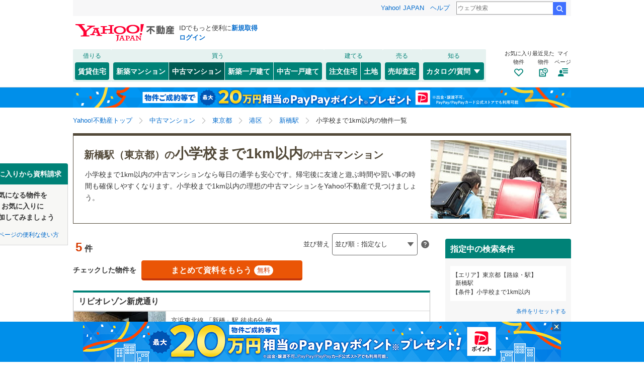

--- FILE ---
content_type: text/html;charset=UTF-8
request_url: https://realestate.yahoo.co.jp/used/mansion/search/03/13/theme/73/?st=2148
body_size: 51689
content:
<!DOCTYPE html>
<html lang="ja">
  <head>
    
    
    
  <!-- YTM Parameter -->
  <script type="text/javascript">
    var BuildingId = ["b0024225828","b0023412293","b0023582626","b0024226324","b0023593792","b0023725233","b0024173964","b0024187965","b0024220958","b0023469123","b0023454046","b0024206092","b0023783032","b0024209545","b0023776339","b0023472830","b0024139847","b0023823799","b0023512772","b0023691387","b0024121287","b0023719310","b0024154540","b0023997707"];
    var Keyword = "";
  </script>
  <!-- /YTM Parameter -->

  

    
      
        <link rel="modulepreload" href="/buy/web_modules/immer.js" />
      
        <link rel="modulepreload" href="/buy/assets/pages/shared/ControllerRunner.js" />
      
        <link rel="modulepreload" href="/buy/assets/pages/shared/services/clients/MyClient.js" />
      
        <link rel="modulepreload" href="/buy/assets/pages/pc/BuildingSearch/app.js" />
      
        <link rel="modulepreload" href="/buy/assets/pages/pc/BuildingSearch/controllers/PcBuildingSearchController.js" />
      
        <link rel="modulepreload" href="/buy/assets/pages/shared/BuildingSearch/store/actions.js" />
      
    

    
    
  <script>
    var TLDataContext = {
      ual: {
        pageview: {
          opttype: "pc",
          content_id: "",
          id_type: "",
          nopv: "false",
          mtestid: "",
          ss_join_id: "",
          ss_join_id_type: ""
        },
      },
    };
  </script>
  <script async src="https://s.yimg.jp/images/ds/managed/1/managed-ual.min.js?tk=5941cdc8-3f0c-46c3-b0a6-1be7ef4dbe96&service=realestate"></script>

    
  
  <script>
  (function(w,d,s,l,i){w[l]=w[l]||[];w[l].push({'gtm.start':
  new Date().getTime(),event:'gtm.js'});var f=d.getElementsByTagName(s)[0],
  j=d.createElement(s),dl=l!='dataLayer'?'&l='+l:'';j.async=true;j.src=
  'https://www.googletagmanager.com/gtm.js?id='+i+dl;f.parentNode.insertBefore(j,f);
  })(window,document,'script','dataLayer','GTM-5J4MGPCX');
</script>


    
  <title>新橋駅（東京都）の小学校まで1km以内の中古マンションの物件情報｜Yahoo!不動産</title>
  <meta charset="utf-8" />
  
    <meta name="description" content="Yahoo!不動産では中古マンションを5件掲載中！資料請求は無料！価格、間取りなど希望条件の絞込み検索で気になる住宅をまとめて比較・検討できます！新橋駅（東京都）の小学校まで1km以内の中古マンションを購入するならYahoo!不動産へ！" />
  
  
    <link rel="canonical" href="https://realestate.yahoo.co.jp/used/mansion/search/theme/73/?st=2148">
  
  
  
  
    <meta
        content="noarchive" name="robots"
    />
  
  
  
  
  <meta name="google-site-verification" content="afPQXmog9orxIfJ_ByR91BqTxcPCAY4SQmw-BNqNoCA" />


    
    

    
    
  <link rel="stylesheet" href="https://s.yimg.jp/images/realestate/pc/common_lib/v3/propeller-compGlobalNav.css" type="text/css" media="all">


    
    
  <link rel="stylesheet"
        href="https://s.yimg.jp/images/realestate/pc/v532/propeller.css?ver=v1435"
        type="text/css" media="all">

  <link rel="stylesheet"
        href="https://s.yimg.jp/images/realestate/pc/v532/propeller-used.css?ver=v1435"
        type="text/css" media="all">

<script type="text/javascript" defer
        src="https://s.yimg.jp/images/realestate/pc/js/propeller.js?ver=v1435"></script>



    
  <script type="text/javascript">
    /*<![CDATA[*/ window.__SERVER_SIDE_COMMON_CONTEXT__ = {"crumb":"54547a75536973445254725254714c41734c4c6b55673d3d","myBuildingKind":"4","loginUrl":"https:\/\/login.yahoo.co.jp\/config\/login?.src=yre\u0026.done=https%3A%2F%2Frealestate.yahoo.co.jp%2Fused%2Fmansion%2Fsearch%2F03%2F13%2Ftheme%2F73%2F%3Fst%3D2148","accountRegistrationUrl":"https:\/\/account.edit.yahoo.co.jp\/signup?.src=yre\u0026.done=https:\/\/realestate.yahoo.co.jp\/used\/mansion\/search\/03\/13\/theme\/73\/?st%3D2148","favoriteBuildingCompareUrl":"https:\/\/realestate.yahoo.co.jp\/personal\/favorite\/building\/compare\/","favoriteConditionUrl":"https:\/\/realestate.yahoo.co.jp\/personal\/favorite\/condition\/","afterMerger":true,"login":false}; /*]]>*/
  </script>
  <script type="text/javascript">
    /*<![CDATA[*/ window.__SERVER_SIDE_CONTEXT__ = {"request":{"bk":null,"query":null,"name":null,"lc":"03","pf":["13"],"grp":null,"geo":null,"oaza":null,"aza":null,"ln":["2102","2171","2172","2179","2196","2341","2351","2357"],"st":["2148"],"uniqSt":null,"stPf":null,"underscorePf":null,"sort":null,"group":["36"],"agFlg":"1","grFlg":"1","rentFlg":null,"groupOnlySale":null,"groupWithCond":"0","rlUndFlg":null,"infoOpen":null,"srf":null,"rlImgFlg":null,"imgFlg":null,"maFrom":null,"maTo":null,"baFrom":null,"baTo":null,"laFrom":null,"laTo":null,"age":null,"rl":null,"rlDtl":[],"minSt":null,"minAll":null,"po":["A0104"],"mcFlg":null,"noSdFlg":null,"noKmFlg":null,"stCmt":null,"cmtFrom":null,"cmtTo":null,"theme":null,"grid":null,"cid":null,"ultOut":null,"page":null,"lnPf":[],"pto":null,"pfrom":null,"pundFlg":null},"pageKind":"USED_MANSION","kind":["4"],"searchUrl":"https:\/\/realestate.yahoo.co.jp\/used\/mansion\/search\/","partialsUrl":"https:\/\/realestate.yahoo.co.jp\/used\/mansion\/search\/partials\/","similarUrl":null,"easedUrl":"https:\/\/realestate.yahoo.co.jp\/used\/mansion\/search\/eased\/partials\/","inquiryInfoUrl":"https:\/\/realestate.yahoo.co.jp\/used\/inquiry\/info\/","personalFavoriteConditionUrl":"https:\/\/realestate.yahoo.co.jp\/personal\/favorite\/condition\/","personalFavoriteBuildingUrl":"https:\/\/realestate.yahoo.co.jp\/personal\/favorite\/building\/","myGuideUrl":"https:\/\/realestate.yahoo.co.jp\/personal\/guide\/","agreementLpUrl":"https:\/\/realestate.yahoo.co.jp\/used\/agreement\/","deepLinkSearchConditionSaveUrl":"https:\/\/app.adjust.com\/e6yc6f_l51vvh?campaign=cond\u0026creative=usedmansion\u0026deep_link=yjrealestate:\/\/conditions\/list\/","device":"pc","totalCount":5,"firstLoadPage":0,"hasNextPage":false,"inflow":{"source":null,"movedDD":false},"shouldFetchEased":true,"count":{"total":5,"totalLabel":"5","rlDtl":[{"code":0,"count":0},{"code":1,"count":0},{"code":2,"count":1},{"code":3,"count":2},{"code":4,"count":0},{"code":5,"count":1},{"code":6,"count":0},{"code":7,"count":1},{"code":8,"count":0},{"code":9,"count":0},{"code":10,"count":0},{"code":11,"count":0},{"code":12,"count":0}],"age":[{"code":1,"count":1},{"code":2,"count":1},{"code":3,"count":1},{"code":5,"count":1},{"code":7,"count":2},{"code":10,"count":2},{"code":15,"count":2},{"code":20,"count":4},{"code":25,"count":5},{"code":30,"count":5},{"code":35,"count":5},{"code":99,"count":5}],"group":[],"infoOpen":[{"code":1,"count":0},{"code":3,"count":0},{"code":5,"count":0},{"code":7,"count":0},{"code":99,"count":5}],"minSt":[{"code":3,"count":0},{"code":5,"count":0},{"code":7,"count":1},{"code":10,"count":3},{"code":15,"count":3},{"code":20,"count":3},{"code":99,"count":5}],"minAll":[],"srf":[{"code":1,"count":0},{"code":2,"count":0},{"code":3,"count":0},{"code":4,"count":0},{"code":5,"count":0},{"code":6,"count":0},{"code":7,"count":0},{"code":8,"count":0},{"code":9,"count":0},{"code":10,"count":5},{"code":50,"count":0}],"rentFlg":[{"code":0,"count":5},{"code":1,"count":0},{"code":99,"count":5}],"transport":[{"Code":"1","Name":"JR","Lines":[{"Code":"2102","Name":"\u5E38\u78D0\u7DDA","Locations":[{"GovernmentCode":"13","Name":"\u6771\u4EAC\u90FD","NameShort":"\u6771\u4EAC"}],"Stations":[],"Count":5},{"Code":"2171","Name":"\u6771\u6D77\u9053\u672C\u7DDA","Locations":[{"GovernmentCode":"13","Name":"\u6771\u4EAC\u90FD","NameShort":"\u6771\u4EAC"}],"Stations":[],"Count":5},{"Code":"2172","Name":"\u5C71\u624B\u7DDA","Locations":[{"GovernmentCode":"13","Name":"\u6771\u4EAC\u90FD","NameShort":"\u6771\u4EAC"}],"Stations":[],"Count":5},{"Code":"2179","Name":"\u6A2A\u9808\u8CC0\u7DDA","Locations":[{"GovernmentCode":"13","Name":"\u6771\u4EAC\u90FD","NameShort":"\u6771\u4EAC"}],"Stations":[],"Count":5},{"Code":"2196","Name":"\u4EAC\u6D5C\u6771\u5317\u7DDA","Locations":[{"GovernmentCode":"13","Name":"\u6771\u4EAC\u90FD","NameShort":"\u6771\u4EAC"}],"Stations":[],"Count":5}]},{"Code":"4","Name":"\u5730\u4E0B\u9244","Lines":[{"Code":"2341","Name":"\u6771\u4EAC\u30E1\u30C8\u30ED\u9280\u5EA7\u7DDA","Locations":[{"GovernmentCode":"13","Name":"\u6771\u4EAC\u90FD","NameShort":"\u6771\u4EAC"}],"Stations":[],"Count":5},{"Code":"2351","Name":"\u90FD\u55B6\u6D45\u8349\u7DDA","Locations":[{"GovernmentCode":"13","Name":"\u6771\u4EAC\u90FD","NameShort":"\u6771\u4EAC"}],"Stations":[],"Count":5}]},{"Code":"2","Name":"\u79C1\u9244\u30FB\u305D\u306E\u4ED6","Lines":[{"Code":"2357","Name":"\u3086\u308A\u304B\u3082\u3081","Locations":[{"GovernmentCode":"13","Name":"\u6771\u4EAC\u90FD","NameShort":"\u6771\u4EAC"}],"Stations":[],"Count":5}]}],"modal":{"prefecture":{"location":[{"lc":"01","lcName":"\u5317\u6D77\u9053","count":10,"prefecture":[{"pf":"01","pfName":"\u5317\u6D77\u9053","pfNameShort":"\u5317\u6D77\u9053","count":10,"group":[],"disabled":false,"checked":false}],"disabled":false,"checked":false},{"lc":"02","lcName":"\u6771\u5317","count":104,"prefecture":[{"pf":"02","pfName":"\u9752\u68EE\u770C","pfNameShort":"\u9752\u68EE","count":6,"group":[],"disabled":false,"checked":false},{"pf":"03","pfName":"\u5CA9\u624B\u770C","pfNameShort":"\u5CA9\u624B","count":20,"group":[],"disabled":false,"checked":false},{"pf":"04","pfName":"\u5BAE\u57CE\u770C","pfNameShort":"\u5BAE\u57CE","count":41,"group":[],"disabled":false,"checked":false},{"pf":"05","pfName":"\u79CB\u7530\u770C","pfNameShort":"\u79CB\u7530","count":15,"group":[],"disabled":false,"checked":false},{"pf":"06","pfName":"\u5C71\u5F62\u770C","pfNameShort":"\u5C71\u5F62","count":2,"group":[],"disabled":false,"checked":false},{"pf":"07","pfName":"\u798F\u5CF6\u770C","pfNameShort":"\u798F\u5CF6","count":20,"group":[],"disabled":false,"checked":false}],"disabled":false,"checked":false},{"lc":"03","lcName":"\u95A2\u6771","count":6349,"prefecture":[{"pf":"13","pfName":"\u6771\u4EAC\u90FD","pfNameShort":"\u6771\u4EAC","count":3014,"group":[],"disabled":false,"checked":true},{"pf":"14","pfName":"\u795E\u5948\u5DDD\u770C","pfNameShort":"\u795E\u5948\u5DDD","count":1455,"group":[],"disabled":false,"checked":false},{"pf":"11","pfName":"\u57FC\u7389\u770C","pfNameShort":"\u57FC\u7389","count":1099,"group":[],"disabled":false,"checked":false},{"pf":"12","pfName":"\u5343\u8449\u770C","pfNameShort":"\u5343\u8449","count":733,"group":[],"disabled":false,"checked":false},{"pf":"08","pfName":"\u8328\u57CE\u770C","pfNameShort":"\u8328\u57CE","count":20,"group":[],"disabled":false,"checked":false},{"pf":"09","pfName":"\u6803\u6728\u770C","pfNameShort":"\u6803\u6728","count":11,"group":[],"disabled":false,"checked":false},{"pf":"10","pfName":"\u7FA4\u99AC\u770C","pfNameShort":"\u7FA4\u99AC","count":13,"group":[],"disabled":false,"checked":false},{"pf":"19","pfName":"\u5C71\u68A8\u770C","pfNameShort":"\u5C71\u68A8","count":4,"group":[],"disabled":false,"checked":false}],"disabled":false,"checked":false},{"lc":"04","lcName":"\u4FE1\u8D8A\u30FB\u5317\u9678","count":24,"prefecture":[{"pf":"15","pfName":"\u65B0\u6F5F\u770C","pfNameShort":"\u65B0\u6F5F","count":1,"group":[],"disabled":false,"checked":false},{"pf":"20","pfName":"\u9577\u91CE\u770C","pfNameShort":"\u9577\u91CE","count":10,"group":[],"disabled":false,"checked":false},{"pf":"16","pfName":"\u5BCC\u5C71\u770C","pfNameShort":"\u5BCC\u5C71","count":0,"group":[],"disabled":true,"checked":false},{"pf":"17","pfName":"\u77F3\u5DDD\u770C","pfNameShort":"\u77F3\u5DDD","count":10,"group":[],"disabled":false,"checked":false},{"pf":"18","pfName":"\u798F\u4E95\u770C","pfNameShort":"\u798F\u4E95","count":3,"group":[],"disabled":false,"checked":false}],"disabled":false,"checked":false},{"lc":"05","lcName":"\u6771\u6D77","count":611,"prefecture":[{"pf":"23","pfName":"\u611B\u77E5\u770C","pfNameShort":"\u611B\u77E5","count":563,"group":[],"disabled":false,"checked":false},{"pf":"21","pfName":"\u5C90\u961C\u770C","pfNameShort":"\u5C90\u961C","count":5,"group":[],"disabled":false,"checked":false},{"pf":"22","pfName":"\u9759\u5CA1\u770C","pfNameShort":"\u9759\u5CA1","count":41,"group":[],"disabled":false,"checked":false},{"pf":"24","pfName":"\u4E09\u91CD\u770C","pfNameShort":"\u4E09\u91CD","count":2,"group":[],"disabled":false,"checked":false}],"disabled":false,"checked":false},{"lc":"06","lcName":"\u8FD1\u757F","count":2425,"prefecture":[{"pf":"27","pfName":"\u5927\u962A\u5E9C","pfNameShort":"\u5927\u962A","count":1309,"group":[],"disabled":false,"checked":false},{"pf":"28","pfName":"\u5175\u5EAB\u770C","pfNameShort":"\u5175\u5EAB","count":748,"group":[],"disabled":false,"checked":false},{"pf":"26","pfName":"\u4EAC\u90FD\u5E9C","pfNameShort":"\u4EAC\u90FD","count":270,"group":[],"disabled":false,"checked":false},{"pf":"25","pfName":"\u6ECB\u8CC0\u770C","pfNameShort":"\u6ECB\u8CC0","count":40,"group":[],"disabled":false,"checked":false},{"pf":"29","pfName":"\u5948\u826F\u770C","pfNameShort":"\u5948\u826F","count":51,"group":[],"disabled":false,"checked":false},{"pf":"30","pfName":"\u548C\u6B4C\u5C71\u770C","pfNameShort":"\u548C\u6B4C\u5C71","count":7,"group":[],"disabled":false,"checked":false}],"disabled":false,"checked":false},{"lc":"07","lcName":"\u4E2D\u56FD","count":41,"prefecture":[{"pf":"31","pfName":"\u9CE5\u53D6\u770C","pfNameShort":"\u9CE5\u53D6","count":0,"group":[],"disabled":true,"checked":false},{"pf":"32","pfName":"\u5CF6\u6839\u770C","pfNameShort":"\u5CF6\u6839","count":0,"group":[],"disabled":true,"checked":false},{"pf":"33","pfName":"\u5CA1\u5C71\u770C","pfNameShort":"\u5CA1\u5C71","count":1,"group":[],"disabled":false,"checked":false},{"pf":"34","pfName":"\u5E83\u5CF6\u770C","pfNameShort":"\u5E83\u5CF6","count":35,"group":[],"disabled":false,"checked":false},{"pf":"35","pfName":"\u5C71\u53E3\u770C","pfNameShort":"\u5C71\u53E3","count":5,"group":[],"disabled":false,"checked":false}],"disabled":false,"checked":false},{"lc":"08","lcName":"\u56DB\u56FD","count":60,"prefecture":[{"pf":"36","pfName":"\u5FB3\u5CF6\u770C","pfNameShort":"\u5FB3\u5CF6","count":2,"group":[],"disabled":false,"checked":false},{"pf":"37","pfName":"\u9999\u5DDD\u770C","pfNameShort":"\u9999\u5DDD","count":53,"group":[],"disabled":false,"checked":false},{"pf":"38","pfName":"\u611B\u5A9B\u770C","pfNameShort":"\u611B\u5A9B","count":3,"group":[],"disabled":false,"checked":false},{"pf":"39","pfName":"\u9AD8\u77E5\u770C","pfNameShort":"\u9AD8\u77E5","count":2,"group":[],"disabled":false,"checked":false}],"disabled":false,"checked":false},{"lc":"09","lcName":"\u4E5D\u5DDE\u30FB\u6C96\u7E04","count":380,"prefecture":[{"pf":"40","pfName":"\u798F\u5CA1\u770C","pfNameShort":"\u798F\u5CA1","count":238,"group":[],"disabled":false,"checked":false},{"pf":"41","pfName":"\u4F50\u8CC0\u770C","pfNameShort":"\u4F50\u8CC0","count":0,"group":[],"disabled":true,"checked":false},{"pf":"42","pfName":"\u9577\u5D0E\u770C","pfNameShort":"\u9577\u5D0E","count":2,"group":[],"disabled":false,"checked":false},{"pf":"43","pfName":"\u718A\u672C\u770C","pfNameShort":"\u718A\u672C","count":16,"group":[],"disabled":false,"checked":false},{"pf":"44","pfName":"\u5927\u5206\u770C","pfNameShort":"\u5927\u5206","count":54,"group":[],"disabled":false,"checked":false},{"pf":"45","pfName":"\u5BAE\u5D0E\u770C","pfNameShort":"\u5BAE\u5D0E","count":6,"group":[],"disabled":false,"checked":false},{"pf":"46","pfName":"\u9E7F\u5150\u5CF6\u770C","pfNameShort":"\u9E7F\u5150\u5CF6","count":38,"group":[],"disabled":false,"checked":false},{"pf":"47","pfName":"\u6C96\u7E04\u770C","pfNameShort":"\u6C96\u7E04","count":26,"group":[],"disabled":false,"checked":false}],"disabled":false,"checked":false}]},"geo":{"location":[{"lc":"03","lcName":"\u95A2\u6771","count":3014,"prefecture":[{"pf":"13","pfName":"\u6771\u4EAC\u90FD","pfNameShort":"\u6771\u4EAC","count":3014,"group":[{"grp":"131","grpName":"\u6771\u4EAC23\u533A","count":2475,"geo":[{"geo":"13101","geoName":"\u5343\u4EE3\u7530\u533A","prefixName":"","count":43,"oaza":[],"disabled":false,"checked":false},{"geo":"13102","geoName":"\u4E2D\u592E\u533A","prefixName":"","count":108,"oaza":[],"disabled":false,"checked":false},{"geo":"13103","geoName":"\u6E2F\u533A","prefixName":"","count":227,"oaza":[],"disabled":false,"checked":false},{"geo":"13104","geoName":"\u65B0\u5BBF\u533A","prefixName":"","count":225,"oaza":[],"disabled":false,"checked":false},{"geo":"13105","geoName":"\u6587\u4EAC\u533A","prefixName":"","count":66,"oaza":[],"disabled":false,"checked":false},{"geo":"13113","geoName":"\u6E0B\u8C37\u533A","prefixName":"","count":137,"oaza":[],"disabled":false,"checked":false},{"geo":"13116","geoName":"\u8C4A\u5CF6\u533A","prefixName":"","count":63,"oaza":[],"disabled":false,"checked":false},{"geo":"13117","geoName":"\u5317\u533A","prefixName":"","count":72,"oaza":[],"disabled":false,"checked":false},{"geo":"13119","geoName":"\u677F\u6A4B\u533A","prefixName":"","count":134,"oaza":[],"disabled":false,"checked":false},{"geo":"13106","geoName":"\u53F0\u6771\u533A","prefixName":"","count":67,"oaza":[],"disabled":false,"checked":false},{"geo":"13107","geoName":"\u58A8\u7530\u533A","prefixName":"","count":37,"oaza":[],"disabled":false,"checked":false},{"geo":"13108","geoName":"\u6C5F\u6771\u533A","prefixName":"","count":138,"oaza":[],"disabled":false,"checked":false},{"geo":"13118","geoName":"\u8352\u5DDD\u533A","prefixName":"","count":46,"oaza":[],"disabled":false,"checked":false},{"geo":"13121","geoName":"\u8DB3\u7ACB\u533A","prefixName":"","count":170,"oaza":[],"disabled":false,"checked":false},{"geo":"13122","geoName":"\u845B\u98FE\u533A","prefixName":"","count":84,"oaza":[],"disabled":false,"checked":false},{"geo":"13123","geoName":"\u6C5F\u6238\u5DDD\u533A","prefixName":"","count":96,"oaza":[],"disabled":false,"checked":false},{"geo":"13114","geoName":"\u4E2D\u91CE\u533A","prefixName":"","count":57,"oaza":[],"disabled":false,"checked":false},{"geo":"13115","geoName":"\u6749\u4E26\u533A","prefixName":"","count":89,"oaza":[],"disabled":false,"checked":false},{"geo":"13120","geoName":"\u7DF4\u99AC\u533A","prefixName":"","count":121,"oaza":[],"disabled":false,"checked":false},{"geo":"13109","geoName":"\u54C1\u5DDD\u533A","prefixName":"","count":77,"oaza":[],"disabled":false,"checked":false},{"geo":"13110","geoName":"\u76EE\u9ED2\u533A","prefixName":"","count":97,"oaza":[],"disabled":false,"checked":false},{"geo":"13111","geoName":"\u5927\u7530\u533A","prefixName":"","count":118,"oaza":[],"disabled":false,"checked":false},{"geo":"13112","geoName":"\u4E16\u7530\u8C37\u533A","prefixName":"","count":203,"oaza":[],"disabled":false,"checked":false}],"disabled":false,"checked":false},{"grp":"132","grpName":"\u6771\u4EAC23\u533A\u4EE5\u5916","count":539,"geo":[{"geo":"13201","geoName":"\u516B\u738B\u5B50\u5E02","prefixName":"","count":133,"oaza":[],"disabled":false,"checked":false},{"geo":"13202","geoName":"\u7ACB\u5DDD\u5E02","prefixName":"","count":13,"oaza":[],"disabled":false,"checked":false},{"geo":"13203","geoName":"\u6B66\u8535\u91CE\u5E02","prefixName":"","count":40,"oaza":[],"disabled":false,"checked":false},{"geo":"13204","geoName":"\u4E09\u9DF9\u5E02","prefixName":"","count":36,"oaza":[],"disabled":false,"checked":false},{"geo":"13205","geoName":"\u9752\u6885\u5E02","prefixName":"","count":8,"oaza":[],"disabled":false,"checked":false},{"geo":"13206","geoName":"\u5E9C\u4E2D\u5E02","prefixName":"","count":34,"oaza":[],"disabled":false,"checked":false},{"geo":"13207","geoName":"\u662D\u5CF6\u5E02","prefixName":"","count":4,"oaza":[],"disabled":false,"checked":false},{"geo":"13208","geoName":"\u8ABF\u5E03\u5E02","prefixName":"","count":30,"oaza":[],"disabled":false,"checked":false},{"geo":"13209","geoName":"\u753A\u7530\u5E02","prefixName":"","count":37,"oaza":[],"disabled":false,"checked":false},{"geo":"13210","geoName":"\u5C0F\u91D1\u4E95\u5E02","prefixName":"","count":14,"oaza":[],"disabled":false,"checked":false},{"geo":"13211","geoName":"\u5C0F\u5E73\u5E02","prefixName":"","count":18,"oaza":[],"disabled":false,"checked":false},{"geo":"13212","geoName":"\u65E5\u91CE\u5E02","prefixName":"","count":14,"oaza":[],"disabled":false,"checked":false},{"geo":"13213","geoName":"\u6771\u6751\u5C71\u5E02","prefixName":"","count":22,"oaza":[],"disabled":false,"checked":false},{"geo":"13214","geoName":"\u56FD\u5206\u5BFA\u5E02","prefixName":"","count":6,"oaza":[],"disabled":false,"checked":false},{"geo":"13215","geoName":"\u56FD\u7ACB\u5E02","prefixName":"","count":5,"oaza":[],"disabled":false,"checked":false},{"geo":"13218","geoName":"\u798F\u751F\u5E02","prefixName":"","count":11,"oaza":[],"disabled":false,"checked":false},{"geo":"13219","geoName":"\u72DB\u6C5F\u5E02","prefixName":"","count":18,"oaza":[],"disabled":false,"checked":false},{"geo":"13220","geoName":"\u6771\u5927\u548C\u5E02","prefixName":"","count":7,"oaza":[],"disabled":false,"checked":false},{"geo":"13221","geoName":"\u6E05\u702C\u5E02","prefixName":"","count":4,"oaza":[],"disabled":false,"checked":false},{"geo":"13222","geoName":"\u6771\u4E45\u7559\u7C73\u5E02","prefixName":"","count":4,"oaza":[],"disabled":false,"checked":false},{"geo":"13223","geoName":"\u6B66\u8535\u6751\u5C71\u5E02","prefixName":"","count":0,"oaza":[],"disabled":true,"checked":false},{"geo":"13224","geoName":"\u591A\u6469\u5E02","prefixName":"","count":27,"oaza":[],"disabled":false,"checked":false},{"geo":"13225","geoName":"\u7A32\u57CE\u5E02","prefixName":"","count":14,"oaza":[],"disabled":false,"checked":false},{"geo":"13227","geoName":"\u7FBD\u6751\u5E02","prefixName":"","count":5,"oaza":[],"disabled":false,"checked":false},{"geo":"13228","geoName":"\u3042\u304D\u308B\u91CE\u5E02","prefixName":"","count":0,"oaza":[],"disabled":true,"checked":false},{"geo":"13229","geoName":"\u897F\u6771\u4EAC\u5E02","prefixName":"","count":35,"oaza":[],"disabled":false,"checked":false},{"geo":"13303","geoName":"\u897F\u591A\u6469\u90E1\u745E\u7A42\u753A","prefixName":"","count":0,"oaza":[],"disabled":true,"checked":false},{"geo":"13305","geoName":"\u897F\u591A\u6469\u90E1\u65E5\u306E\u51FA\u753A","prefixName":"","count":0,"oaza":[],"disabled":true,"checked":false},{"geo":"13307","geoName":"\u897F\u591A\u6469\u90E1\u6A9C\u539F\u6751","prefixName":"","count":0,"oaza":[],"disabled":true,"checked":false},{"geo":"13308","geoName":"\u897F\u591A\u6469\u90E1\u5965\u591A\u6469\u753A","prefixName":"","count":0,"oaza":[],"disabled":true,"checked":false},{"geo":"13361","geoName":"\u5927\u5CF6\u753A","prefixName":"","count":0,"oaza":[],"disabled":true,"checked":false},{"geo":"13362","geoName":"\u5229\u5CF6\u6751","prefixName":"","count":0,"oaza":[],"disabled":true,"checked":false},{"geo":"13363","geoName":"\u65B0\u5CF6\u6751","prefixName":"","count":0,"oaza":[],"disabled":true,"checked":false},{"geo":"13364","geoName":"\u795E\u6D25\u5CF6\u6751","prefixName":"","count":0,"oaza":[],"disabled":true,"checked":false},{"geo":"13381","geoName":"\u4E09\u5B85\u5CF6\u4E09\u5B85\u6751","prefixName":"","count":0,"oaza":[],"disabled":true,"checked":false},{"geo":"13382","geoName":"\u5FA1\u8535\u5CF6\u6751","prefixName":"","count":0,"oaza":[],"disabled":true,"checked":false},{"geo":"13401","geoName":"\u516B\u4E08\u5CF6\u516B\u4E08\u753A","prefixName":"","count":0,"oaza":[],"disabled":true,"checked":false},{"geo":"13402","geoName":"\u9752\u30F6\u5CF6\u6751","prefixName":"","count":0,"oaza":[],"disabled":true,"checked":false},{"geo":"13421","geoName":"\u5C0F\u7B20\u539F\u6751","prefixName":"","count":0,"oaza":[],"disabled":true,"checked":false}],"disabled":false,"checked":false}],"disabled":false,"checked":true}],"disabled":false,"checked":false}]},"oaza":{"location":[]},"line":{"transport":[{"code":"1","name":"JR","line":[{"ln":"2101","lnName":"\u6771\u5317\u672C\u7DDA","count":42,"location":[{"pf":"13","pfName":"\u6771\u4EAC\u90FD","pfNameShort":"\u6771\u4EAC"}],"station":[],"disabled":false,"checked":false},{"ln":"2102","lnName":"\u5E38\u78D0\u7DDA","count":114,"location":[{"pf":"13","pfName":"\u6771\u4EAC\u90FD","pfNameShort":"\u6771\u4EAC"}],"station":[],"disabled":false,"checked":false},{"ln":"2105","lnName":"\u9AD8\u5D0E\u7DDA","count":42,"location":[{"pf":"13","pfName":"\u6771\u4EAC\u90FD","pfNameShort":"\u6771\u4EAC"}],"station":[],"disabled":false,"checked":false},{"ln":"2159","lnName":"\u6E58\u5357\u65B0\u5BBF\u30E9\u30A4\u30F3\uFF08\u5B87\u90FD\u5BAE\uFF5E\u9017\u5B50\uFF09","count":188,"location":[{"pf":"13","pfName":"\u6771\u4EAC\u90FD","pfNameShort":"\u6771\u4EAC"}],"station":[],"disabled":false,"checked":false},{"ln":"2160","lnName":"\u6E58\u5357\u65B0\u5BBF\u30E9\u30A4\u30F3\uFF08\u524D\u6A4B\uFF5E\u5C0F\u7530\u539F\uFF09","count":182,"location":[{"pf":"13","pfName":"\u6771\u4EAC\u90FD","pfNameShort":"\u6771\u4EAC"}],"station":[],"disabled":false,"checked":false},{"ln":"2161","lnName":"\u7DCF\u6B66\u672C\u7DDA","count":59,"location":[{"pf":"13","pfName":"\u6771\u4EAC\u90FD","pfNameShort":"\u6771\u4EAC"}],"station":[],"disabled":false,"checked":false},{"ln":"2164","lnName":"\u4EAC\u8449\u7DDA","count":68,"location":[{"pf":"13","pfName":"\u6771\u4EAC\u90FD","pfNameShort":"\u6771\u4EAC"}],"station":[],"disabled":false,"checked":false},{"ln":"2171","lnName":"\u6771\u6D77\u9053\u672C\u7DDA","count":34,"location":[{"pf":"13","pfName":"\u6771\u4EAC\u90FD","pfNameShort":"\u6771\u4EAC"}],"station":[],"disabled":false,"checked":false},{"ln":"2172","lnName":"\u5C71\u624B\u7DDA","count":528,"location":[{"pf":"13","pfName":"\u6771\u4EAC\u90FD","pfNameShort":"\u6771\u4EAC"}],"station":[],"disabled":false,"checked":false},{"ln":"2174","lnName":"\u5357\u6B66\u7DDA","count":50,"location":[{"pf":"13","pfName":"\u6771\u4EAC\u90FD","pfNameShort":"\u6771\u4EAC"}],"station":[],"disabled":false,"checked":false},{"ln":"2176","lnName":"\u6B66\u8535\u91CE\u7DDA","count":20,"location":[{"pf":"13","pfName":"\u6771\u4EAC\u90FD","pfNameShort":"\u6771\u4EAC"}],"station":[],"disabled":false,"checked":false},{"ln":"2177","lnName":"\u6A2A\u6D5C\u7DDA","count":138,"location":[{"pf":"13","pfName":"\u6771\u4EAC\u90FD","pfNameShort":"\u6771\u4EAC"}],"station":[],"disabled":false,"checked":false},{"ln":"2179","lnName":"\u6A2A\u9808\u8CC0\u7DDA","count":40,"location":[{"pf":"13","pfName":"\u6771\u4EAC\u90FD","pfNameShort":"\u6771\u4EAC"}],"station":[],"disabled":false,"checked":false},{"ln":"2184","lnName":"\u4E2D\u592E\u672C\u7DDA\uFF08JR\u6771\u65E5\u672C\uFF09","count":368,"location":[{"pf":"13","pfName":"\u6771\u4EAC\u90FD","pfNameShort":"\u6771\u4EAC"}],"station":[],"disabled":false,"checked":false},{"ln":"2185","lnName":"\u9752\u6885\u7DDA","count":40,"location":[{"pf":"13","pfName":"\u6771\u4EAC\u90FD","pfNameShort":"\u6771\u4EAC"}],"station":[],"disabled":false,"checked":false},{"ln":"2186","lnName":"\u4E94\u65E5\u5E02\u7DDA","count":6,"location":[{"pf":"13","pfName":"\u6771\u4EAC\u90FD","pfNameShort":"\u6771\u4EAC"}],"station":[],"disabled":false,"checked":false},{"ln":"2187","lnName":"\u516B\u9AD8\u7DDA","count":115,"location":[{"pf":"13","pfName":"\u6771\u4EAC\u90FD","pfNameShort":"\u6771\u4EAC"}],"station":[],"disabled":false,"checked":false},{"ln":"2196","lnName":"\u4EAC\u6D5C\u6771\u5317\u7DDA","count":302,"location":[{"pf":"13","pfName":"\u6771\u4EAC\u90FD","pfNameShort":"\u6771\u4EAC"}],"station":[],"disabled":false,"checked":false},{"ln":"2197","lnName":"\u5E38\u78D0\u7DDA\uFF08\u5404\u99C5\u505C\u8ECA\uFF09","count":86,"location":[{"pf":"13","pfName":"\u6771\u4EAC\u90FD","pfNameShort":"\u6771\u4EAC"}],"station":[],"disabled":false,"checked":false},{"ln":"2198","lnName":"\u57FC\u4EAC\u7DDA","count":241,"location":[{"pf":"13","pfName":"\u6771\u4EAC\u90FD","pfNameShort":"\u6771\u4EAC"}],"station":[],"disabled":false,"checked":false},{"ln":"2199","lnName":"\u7DCF\u6B66\u7DDA","count":431,"location":[{"pf":"13","pfName":"\u6771\u4EAC\u90FD","pfNameShort":"\u6771\u4EAC"}],"station":[],"disabled":false,"checked":false},{"ln":"2002","lnName":"\u6771\u5317\u65B0\u5E79\u7DDA","count":16,"location":[{"pf":"13","pfName":"\u6771\u4EAC\u90FD","pfNameShort":"\u6771\u4EAC"}],"station":[],"disabled":false,"checked":false},{"ln":"2003","lnName":"\u4E0A\u8D8A\u65B0\u5E79\u7DDA","count":16,"location":[{"pf":"13","pfName":"\u6771\u4EAC\u90FD","pfNameShort":"\u6771\u4EAC"}],"station":[],"disabled":false,"checked":false},{"ln":"2004","lnName":"\u5C71\u5F62\u65B0\u5E79\u7DDA","count":16,"location":[{"pf":"13","pfName":"\u6771\u4EAC\u90FD","pfNameShort":"\u6771\u4EAC"}],"station":[],"disabled":false,"checked":false},{"ln":"2005","lnName":"\u79CB\u7530\u65B0\u5E79\u7DDA","count":16,"location":[{"pf":"13","pfName":"\u6771\u4EAC\u90FD","pfNameShort":"\u6771\u4EAC"}],"station":[],"disabled":false,"checked":false},{"ln":"2006","lnName":"\u5317\u9678\u65B0\u5E79\u7DDA","count":16,"location":[{"pf":"13","pfName":"\u6771\u4EAC\u90FD","pfNameShort":"\u6771\u4EAC"}],"station":[],"disabled":false,"checked":false},{"ln":"4001","lnName":"\u6771\u6D77\u9053\u65B0\u5E79\u7DDA","count":29,"location":[{"pf":"13","pfName":"\u6771\u4EAC\u90FD","pfNameShort":"\u6771\u4EAC"}],"station":[],"disabled":false,"checked":false}]},{"code":"4","name":"\u5730\u4E0B\u9244","line":[{"ln":"2341","lnName":"\u6771\u4EAC\u30E1\u30C8\u30ED\u9280\u5EA7\u7DDA","count":177,"location":[{"pf":"13","pfName":"\u6771\u4EAC\u90FD","pfNameShort":"\u6771\u4EAC"}],"station":[],"disabled":false,"checked":false},{"ln":"2342","lnName":"\u6771\u4EAC\u30E1\u30C8\u30ED\u4E38\u30CE\u5185\u7DDA","count":262,"location":[{"pf":"13","pfName":"\u6771\u4EAC\u90FD","pfNameShort":"\u6771\u4EAC"}],"station":[],"disabled":false,"checked":false},{"ln":"2343","lnName":"\u6771\u4EAC\u30E1\u30C8\u30ED\u4E38\u30CE\u5185\u65B9\u5357\u652F\u7DDA","count":46,"location":[{"pf":"13","pfName":"\u6771\u4EAC\u90FD","pfNameShort":"\u6771\u4EAC"}],"station":[],"disabled":false,"checked":false},{"ln":"2344","lnName":"\u6771\u4EAC\u30E1\u30C8\u30ED\u65E5\u6BD4\u8C37\u7DDA","count":287,"location":[{"pf":"13","pfName":"\u6771\u4EAC\u90FD","pfNameShort":"\u6771\u4EAC"}],"station":[],"disabled":false,"checked":false},{"ln":"2345","lnName":"\u6771\u4EAC\u30E1\u30C8\u30ED\u6771\u897F\u7DDA","count":272,"location":[{"pf":"13","pfName":"\u6771\u4EAC\u90FD","pfNameShort":"\u6771\u4EAC"}],"station":[],"disabled":false,"checked":false},{"ln":"2346","lnName":"\u6771\u4EAC\u30E1\u30C8\u30ED\u5343\u4EE3\u7530\u7DDA","count":233,"location":[{"pf":"13","pfName":"\u6771\u4EAC\u90FD","pfNameShort":"\u6771\u4EAC"}],"station":[],"disabled":false,"checked":false},{"ln":"2347","lnName":"\u6771\u4EAC\u30E1\u30C8\u30ED\u6709\u697D\u753A\u7DDA","count":306,"location":[{"pf":"13","pfName":"\u6771\u4EAC\u90FD","pfNameShort":"\u6771\u4EAC"}],"station":[],"disabled":false,"checked":false},{"ln":"2348","lnName":"\u6771\u4EAC\u30E1\u30C8\u30ED\u534A\u8535\u9580\u7DDA","count":180,"location":[{"pf":"13","pfName":"\u6771\u4EAC\u90FD","pfNameShort":"\u6771\u4EAC"}],"station":[],"disabled":false,"checked":false},{"ln":"2349","lnName":"\u6771\u4EAC\u30E1\u30C8\u30ED\u5357\u5317\u7DDA","count":312,"location":[{"pf":"13","pfName":"\u6771\u4EAC\u90FD","pfNameShort":"\u6771\u4EAC"}],"station":[],"disabled":false,"checked":false},{"ln":"2350","lnName":"\u6771\u4EAC\u30E1\u30C8\u30ED\u526F\u90FD\u5FC3\u7DDA","count":238,"location":[{"pf":"13","pfName":"\u6771\u4EAC\u90FD","pfNameShort":"\u6771\u4EAC"}],"station":[],"disabled":false,"checked":false},{"ln":"2351","lnName":"\u90FD\u55B6\u6D45\u8349\u7DDA","count":200,"location":[{"pf":"13","pfName":"\u6771\u4EAC\u90FD","pfNameShort":"\u6771\u4EAC"}],"station":[],"disabled":false,"checked":false},{"ln":"2352","lnName":"\u90FD\u55B6\u4E09\u7530\u7DDA","count":331,"location":[{"pf":"13","pfName":"\u6771\u4EAC\u90FD","pfNameShort":"\u6771\u4EAC"}],"station":[],"disabled":false,"checked":false},{"ln":"2353","lnName":"\u90FD\u55B6\u65B0\u5BBF\u7DDA","count":238,"location":[{"pf":"13","pfName":"\u6771\u4EAC\u90FD","pfNameShort":"\u6771\u4EAC"}],"station":[],"disabled":false,"checked":false},{"ln":"2358","lnName":"\u90FD\u55B6\u5927\u6C5F\u6238\u7DDA","count":511,"location":[{"pf":"13","pfName":"\u6771\u4EAC\u90FD","pfNameShort":"\u6771\u4EAC"}],"station":[],"disabled":false,"checked":false}]},{"code":"2","name":"\u79C1\u9244\u30FB\u305D\u306E\u4ED6","line":[{"ln":"2246","lnName":"\u3064\u304F\u3070\u30A8\u30AF\u30B9\u30D7\u30EC\u30B9","count":132,"location":[{"pf":"13","pfName":"\u6771\u4EAC\u90FD","pfNameShort":"\u6771\u4EAC"}],"station":[],"disabled":false,"checked":false},{"ln":"2251","lnName":"\u4EAC\u6210\u672C\u7DDA","count":138,"location":[{"pf":"13","pfName":"\u6771\u4EAC\u90FD","pfNameShort":"\u6771\u4EAC"}],"station":[],"disabled":false,"checked":false},{"ln":"2252","lnName":"\u4EAC\u6210\u62BC\u4E0A\u7DDA","count":67,"location":[{"pf":"13","pfName":"\u6771\u4EAC\u90FD","pfNameShort":"\u6771\u4EAC"}],"station":[],"disabled":false,"checked":false},{"ln":"2254","lnName":"\u4EAC\u6210\u91D1\u753A\u7DDA","count":28,"location":[{"pf":"13","pfName":"\u6771\u4EAC\u90FD","pfNameShort":"\u6771\u4EAC"}],"station":[],"disabled":false,"checked":false},{"ln":"2257","lnName":"\u5317\u7DCF\u9244\u9053\u5317\u7DCF\u7DDA","count":20,"location":[{"pf":"13","pfName":"\u6771\u4EAC\u90FD","pfNameShort":"\u6771\u4EAC"}],"station":[],"disabled":false,"checked":false},{"ln":"2261","lnName":"\u6771\u6B66\u4F0A\u52E2\u5D0E\u7DDA","count":154,"location":[{"pf":"13","pfName":"\u6771\u4EAC\u90FD","pfNameShort":"\u6771\u4EAC"}],"station":[],"disabled":false,"checked":false},{"ln":"2262","lnName":"\u6771\u6B66\u4E80\u6238\u7DDA","count":41,"location":[{"pf":"13","pfName":"\u6771\u4EAC\u90FD","pfNameShort":"\u6771\u4EAC"}],"station":[],"disabled":false,"checked":false},{"ln":"2270","lnName":"\u6771\u6B66\u6771\u4E0A\u7DDA","count":143,"location":[{"pf":"13","pfName":"\u6771\u4EAC\u90FD","pfNameShort":"\u6771\u4EAC"}],"station":[],"disabled":false,"checked":false},{"ln":"2281","lnName":"\u897F\u6B66\u6C60\u888B\u7DDA","count":159,"location":[{"pf":"13","pfName":"\u6771\u4EAC\u90FD","pfNameShort":"\u6771\u4EAC"}],"station":[],"disabled":false,"checked":false},{"ln":"2283","lnName":"\u897F\u6B66\u6709\u697D\u753A\u7DDA","count":43,"location":[{"pf":"13","pfName":"\u6771\u4EAC\u90FD","pfNameShort":"\u6771\u4EAC"}],"station":[],"disabled":false,"checked":false},{"ln":"2284","lnName":"\u897F\u6B66\u65B0\u5BBF\u7DDA","count":217,"location":[{"pf":"13","pfName":"\u6771\u4EAC\u90FD","pfNameShort":"\u6771\u4EAC"}],"station":[],"disabled":false,"checked":false},{"ln":"2285","lnName":"\u897F\u6B66\u56FD\u5206\u5BFA\u7DDA","count":36,"location":[{"pf":"13","pfName":"\u6771\u4EAC\u90FD","pfNameShort":"\u6771\u4EAC"}],"station":[],"disabled":false,"checked":false},{"ln":"2286","lnName":"\u897F\u6B66\u591A\u6469\u6E56\u7DDA","count":41,"location":[{"pf":"13","pfName":"\u6771\u4EAC\u90FD","pfNameShort":"\u6771\u4EAC"}],"station":[],"disabled":false,"checked":false},{"ln":"2287","lnName":"\u897F\u6B66\u591A\u6469\u5DDD\u7DDA","count":46,"location":[{"pf":"13","pfName":"\u6771\u4EAC\u90FD","pfNameShort":"\u6771\u4EAC"}],"station":[],"disabled":false,"checked":false},{"ln":"2288","lnName":"\u897F\u6B66\u62DD\u5CF6\u7DDA","count":48,"location":[{"pf":"13","pfName":"\u6771\u4EAC\u90FD","pfNameShort":"\u6771\u4EAC"}],"station":[],"disabled":false,"checked":false},{"ln":"2290","lnName":"\u897F\u6B66\u5C71\u53E3\u7DDA","count":0,"location":[{"pf":"13","pfName":"\u6771\u4EAC\u90FD","pfNameShort":"\u6771\u4EAC"}],"station":[],"disabled":true,"checked":false},{"ln":"2301","lnName":"\u4EAC\u738B\u7DDA","count":276,"location":[{"pf":"13","pfName":"\u6771\u4EAC\u90FD","pfNameShort":"\u6771\u4EAC"}],"station":[],"disabled":false,"checked":false},{"ln":"2302","lnName":"\u4EAC\u738B\u9AD8\u5C3E\u7DDA","count":65,"location":[{"pf":"13","pfName":"\u6771\u4EAC\u90FD","pfNameShort":"\u6771\u4EAC"}],"station":[],"disabled":false,"checked":false},{"ln":"2303","lnName":"\u4EAC\u738B\u76F8\u6A21\u539F\u7DDA","count":95,"location":[{"pf":"13","pfName":"\u6771\u4EAC\u90FD","pfNameShort":"\u6771\u4EAC"}],"station":[],"disabled":false,"checked":false},{"ln":"2304","lnName":"\u4EAC\u738B\u4E95\u306E\u982D\u7DDA","count":189,"location":[{"pf":"13","pfName":"\u6771\u4EAC\u90FD","pfNameShort":"\u6771\u4EAC"}],"station":[],"disabled":false,"checked":false},{"ln":"2311","lnName":"\u5C0F\u7530\u6025\u5C0F\u7530\u539F\u7DDA","count":167,"location":[{"pf":"13","pfName":"\u6771\u4EAC\u90FD","pfNameShort":"\u6771\u4EAC"}],"station":[],"disabled":false,"checked":false},{"ln":"2313","lnName":"\u5C0F\u7530\u6025\u591A\u6469\u7DDA","count":45,"location":[{"pf":"13","pfName":"\u6771\u4EAC\u90FD","pfNameShort":"\u6771\u4EAC"}],"station":[],"disabled":false,"checked":false},{"ln":"2321","lnName":"\u6771\u6025\u6771\u6A2A\u7DDA","count":151,"location":[{"pf":"13","pfName":"\u6771\u4EAC\u90FD","pfNameShort":"\u6771\u4EAC"}],"station":[],"disabled":false,"checked":false},{"ln":"2322","lnName":"\u6771\u6025\u591A\u6469\u5DDD\u7DDA","count":58,"location":[{"pf":"13","pfName":"\u6771\u4EAC\u90FD","pfNameShort":"\u6771\u4EAC"}],"station":[],"disabled":false,"checked":false},{"ln":"2323","lnName":"\u6771\u6025\u5927\u4E95\u753A\u7DDA","count":94,"location":[{"pf":"13","pfName":"\u6771\u4EAC\u90FD","pfNameShort":"\u6771\u4EAC"}],"station":[],"disabled":false,"checked":false},{"ln":"2324","lnName":"\u6771\u6025\u7530\u5712\u90FD\u5E02\u7DDA","count":193,"location":[{"pf":"13","pfName":"\u6771\u4EAC\u90FD","pfNameShort":"\u6771\u4EAC"}],"station":[],"disabled":false,"checked":false},{"ln":"2325","lnName":"\u6771\u6025\u6C60\u4E0A\u7DDA","count":107,"location":[{"pf":"13","pfName":"\u6771\u4EAC\u90FD","pfNameShort":"\u6771\u4EAC"}],"station":[],"disabled":false,"checked":false},{"ln":"2326","lnName":"\u6771\u6025\u4E16\u7530\u8C37\u7DDA","count":84,"location":[{"pf":"13","pfName":"\u6771\u4EAC\u90FD","pfNameShort":"\u6771\u4EAC"}],"station":[],"disabled":false,"checked":false},{"ln":"2327","lnName":"\u6771\u6025\u76EE\u9ED2\u7DDA","count":92,"location":[{"pf":"13","pfName":"\u6771\u4EAC\u90FD","pfNameShort":"\u6771\u4EAC"}],"station":[],"disabled":false,"checked":false},{"ln":"2331","lnName":"\u4EAC\u6025\u672C\u7DDA","count":124,"location":[{"pf":"13","pfName":"\u6771\u4EAC\u90FD","pfNameShort":"\u6771\u4EAC"}],"station":[],"disabled":false,"checked":false},{"ln":"2332","lnName":"\u4EAC\u6025\u7A7A\u6E2F\u7DDA","count":22,"location":[{"pf":"13","pfName":"\u6771\u4EAC\u90FD","pfNameShort":"\u6771\u4EAC"}],"station":[],"disabled":false,"checked":false},{"ln":"2354","lnName":"\u90FD\u96FB\u8352\u5DDD\u7DDA","count":122,"location":[{"pf":"13","pfName":"\u6771\u4EAC\u90FD","pfNameShort":"\u6771\u4EAC"}],"station":[],"disabled":false,"checked":false},{"ln":"2355","lnName":"\u6771\u4EAC\u30E2\u30CE\u30EC\u30FC\u30EB","count":39,"location":[{"pf":"13","pfName":"\u6771\u4EAC\u90FD","pfNameShort":"\u6771\u4EAC"}],"station":[],"disabled":false,"checked":false},{"ln":"2357","lnName":"\u3086\u308A\u304B\u3082\u3081","count":100,"location":[{"pf":"13","pfName":"\u6771\u4EAC\u90FD","pfNameShort":"\u6771\u4EAC"}],"station":[],"disabled":false,"checked":false},{"ln":"2359","lnName":"\u90FD\u55B6\u65E5\u66AE\u91CC\u30FB\u820E\u4EBA\u30E9\u30A4\u30CA\u30FC","count":67,"location":[{"pf":"13","pfName":"\u6771\u4EAC\u90FD","pfNameShort":"\u6771\u4EAC"}],"station":[],"disabled":false,"checked":false},{"ln":"2394","lnName":"\u6771\u4EAC\u81E8\u6D77\u9AD8\u901F\u9244\u9053\u308A\u3093\u304B\u3044\u7DDA","count":61,"location":[{"pf":"13","pfName":"\u6771\u4EAC\u90FD","pfNameShort":"\u6771\u4EAC"}],"station":[],"disabled":false,"checked":false},{"ln":"2398","lnName":"\u591A\u6469\u30E2\u30CE\u30EC\u30FC\u30EB","count":54,"location":[{"pf":"13","pfName":"\u6771\u4EAC\u90FD","pfNameShort":"\u6771\u4EAC"}],"station":[],"disabled":false,"checked":false},{"ln":"2399","lnName":"\u57FC\u7389\u9AD8\u901F\u9244\u9053","count":13,"location":[{"pf":"13","pfName":"\u6771\u4EAC\u90FD","pfNameShort":"\u6771\u4EAC"}],"station":[],"disabled":false,"checked":false}]}]},"station":{"transport":[{"code":"1","name":"JR","line":[{"ln":"2102","lnName":"\u5E38\u78D0\u7DDA","count":114,"location":[{"pf":"13","pfName":"\u6771\u4EAC\u90FD","pfNameShort":"\u6771\u4EAC"}],"station":[{"st":"2149","stName":"\u54C1\u5DDD","geo":"13103","geoName":"\u6E2F\u533A","pfName":"\u6771\u4EAC\u90FD","pfNameShort":"\u6771\u4EAC","count":29,"disabled":false,"checked":false},{"st":"2148","stName":"\u65B0\u6A4B","geo":"13103","geoName":"\u6E2F\u533A","pfName":"\u6771\u4EAC\u90FD","pfNameShort":"\u6771\u4EAC","count":5,"disabled":false,"checked":true},{"st":"2001","stName":"\u6771\u4EAC","geo":"13101","geoName":"\u5343\u4EE3\u7530\u533A","pfName":"\u6771\u4EAC\u90FD","pfNameShort":"\u6771\u4EAC","count":0,"disabled":true,"checked":false},{"st":"2004","stName":"\u4E0A\u91CE","geo":"13106","geoName":"\u53F0\u6771\u533A","pfName":"\u6771\u4EAC\u90FD","pfNameShort":"\u6771\u4EAC","count":16,"disabled":false,"checked":false},{"st":"2046","stName":"\u65E5\u66AE\u91CC","geo":"13118","geoName":"\u8352\u5DDD\u533A","pfName":"\u6771\u4EAC\u90FD","pfNameShort":"\u6771\u4EAC","count":16,"disabled":false,"checked":false},{"st":"2102030","stName":"\u4E09\u6CB3\u5CF6","geo":"13118","geoName":"\u8352\u5DDD\u533A","pfName":"\u6771\u4EAC\u90FD","pfNameShort":"\u6771\u4EAC","count":15,"disabled":false,"checked":false},{"st":"2047","stName":"\u5357\u5343\u4F4F","geo":"13118","geoName":"\u8352\u5DDD\u533A","pfName":"\u6771\u4EAC\u90FD","pfNameShort":"\u6771\u4EAC","count":16,"disabled":false,"checked":false},{"st":"2048","stName":"\u5317\u5343\u4F4F","geo":"13121","geoName":"\u8DB3\u7ACB\u533A","pfName":"\u6771\u4EAC\u90FD","pfNameShort":"\u6771\u4EAC","count":21,"disabled":false,"checked":false}],"disabled":false,"checked":false},{"ln":"2171","lnName":"\u6771\u6D77\u9053\u672C\u7DDA","count":34,"location":[{"pf":"13","pfName":"\u6771\u4EAC\u90FD","pfNameShort":"\u6771\u4EAC"}],"station":[{"st":"2001","stName":"\u6771\u4EAC","geo":"13101","geoName":"\u5343\u4EE3\u7530\u533A","pfName":"\u6771\u4EAC\u90FD","pfNameShort":"\u6771\u4EAC","count":0,"disabled":true,"checked":false},{"st":"2148","stName":"\u65B0\u6A4B","geo":"13103","geoName":"\u6E2F\u533A","pfName":"\u6771\u4EAC\u90FD","pfNameShort":"\u6771\u4EAC","count":5,"disabled":false,"checked":true},{"st":"2149","stName":"\u54C1\u5DDD","geo":"13103","geoName":"\u6E2F\u533A","pfName":"\u6771\u4EAC\u90FD","pfNameShort":"\u6771\u4EAC","count":29,"disabled":false,"checked":false}],"disabled":false,"checked":false},{"ln":"2172","lnName":"\u5C71\u624B\u7DDA","count":528,"location":[{"pf":"13","pfName":"\u6771\u4EAC\u90FD","pfNameShort":"\u6771\u4EAC"}],"station":[{"st":"2001","stName":"\u6771\u4EAC","geo":"13101","geoName":"\u5343\u4EE3\u7530\u533A","pfName":"\u6771\u4EAC\u90FD","pfNameShort":"\u6771\u4EAC","count":0,"disabled":true,"checked":false},{"st":"2158","stName":"\u6709\u697D\u753A","geo":"13101","geoName":"\u5343\u4EE3\u7530\u533A","pfName":"\u6771\u4EAC\u90FD","pfNameShort":"\u6771\u4EAC","count":1,"disabled":false,"checked":false},{"st":"2148","stName":"\u65B0\u6A4B","geo":"13103","geoName":"\u6E2F\u533A","pfName":"\u6771\u4EAC\u90FD","pfNameShort":"\u6771\u4EAC","count":5,"disabled":false,"checked":true},{"st":"2159","stName":"\u6D5C\u677E\u753A","geo":"13103","geoName":"\u6E2F\u533A","pfName":"\u6771\u4EAC\u90FD","pfNameShort":"\u6771\u4EAC","count":12,"disabled":false,"checked":false},{"st":"2160","stName":"\u7530\u753A","geo":"13103","geoName":"\u6E2F\u533A","pfName":"\u6771\u4EAC\u90FD","pfNameShort":"\u6771\u4EAC","count":35,"disabled":false,"checked":false},{"st":"2507","stName":"\u9AD8\u8F2A\u30B2\u30FC\u30C8\u30A6\u30A7\u30A4","geo":"13103","geoName":"\u6E2F\u533A","pfName":"\u6771\u4EAC\u90FD","pfNameShort":"\u6771\u4EAC","count":13,"disabled":false,"checked":false},{"st":"2149","stName":"\u54C1\u5DDD","geo":"13103","geoName":"\u6E2F\u533A","pfName":"\u6771\u4EAC\u90FD","pfNameShort":"\u6771\u4EAC","count":29,"disabled":false,"checked":false},{"st":"2423","stName":"\u5927\u5D0E","geo":"13109","geoName":"\u54C1\u5DDD\u533A","pfName":"\u6771\u4EAC\u90FD","pfNameShort":"\u6771\u4EAC","count":9,"disabled":false,"checked":false},{"st":"2161","stName":"\u4E94\u53CD\u7530","geo":"13109","geoName":"\u54C1\u5DDD\u533A","pfName":"\u6771\u4EAC\u90FD","pfNameShort":"\u6771\u4EAC","count":33,"disabled":false,"checked":false},{"st":"2162","stName":"\u76EE\u9ED2","geo":"13109","geoName":"\u54C1\u5DDD\u533A","pfName":"\u6771\u4EAC\u90FD","pfNameShort":"\u6771\u4EAC","count":47,"disabled":false,"checked":false},{"st":"2163","stName":"\u6075\u6BD4\u5BFF","geo":"13113","geoName":"\u6E0B\u8C37\u533A","pfName":"\u6771\u4EAC\u90FD","pfNameShort":"\u6771\u4EAC","count":52,"disabled":false,"checked":false},{"st":"2164","stName":"\u6E0B\u8C37","geo":"13113","geoName":"\u6E0B\u8C37\u533A","pfName":"\u6771\u4EAC\u90FD","pfNameShort":"\u6771\u4EAC","count":57,"disabled":false,"checked":false},{"st":"2165","stName":"\u539F\u5BBF","geo":"13113","geoName":"\u6E0B\u8C37\u533A","pfName":"\u6771\u4EAC\u90FD","pfNameShort":"\u6771\u4EAC","count":18,"disabled":false,"checked":false},{"st":"2166","stName":"\u4EE3\u3005\u6728","geo":"13113","geoName":"\u6E0B\u8C37\u533A","pfName":"\u6771\u4EAC\u90FD","pfNameShort":"\u6771\u4EAC","count":15,"disabled":false,"checked":false},{"st":"2167","stName":"\u65B0\u5BBF","geo":"13104","geoName":"\u65B0\u5BBF\u533A","pfName":"\u6771\u4EAC\u90FD","pfNameShort":"\u6771\u4EAC","count":27,"disabled":false,"checked":false},{"st":"2172150","stName":"\u65B0\u5927\u4E45\u4FDD","geo":"13104","geoName":"\u65B0\u5BBF\u533A","pfName":"\u6771\u4EAC\u90FD","pfNameShort":"\u6771\u4EAC","count":38,"disabled":false,"checked":false},{"st":"2168","stName":"\u9AD8\u7530\u99AC\u5834","geo":"13104","geoName":"\u65B0\u5BBF\u533A","pfName":"\u6771\u4EAC\u90FD","pfNameShort":"\u6771\u4EAC","count":59,"disabled":false,"checked":false},{"st":"2172170","stName":"\u76EE\u767D","geo":"13116","geoName":"\u8C4A\u5CF6\u533A","pfName":"\u6771\u4EAC\u90FD","pfNameShort":"\u6771\u4EAC","count":21,"disabled":false,"checked":false},{"st":"2169","stName":"\u6C60\u888B","geo":"13116","geoName":"\u8C4A\u5CF6\u533A","pfName":"\u6771\u4EAC\u90FD","pfNameShort":"\u6771\u4EAC","count":29,"disabled":false,"checked":false},{"st":"2331","stName":"\u5927\u585A","geo":"13116","geoName":"\u8C4A\u5CF6\u533A","pfName":"\u6771\u4EAC\u90FD","pfNameShort":"\u6771\u4EAC","count":24,"disabled":false,"checked":false},{"st":"2170","stName":"\u5DE3\u9D28","geo":"13116","geoName":"\u8C4A\u5CF6\u533A","pfName":"\u6771\u4EAC\u90FD","pfNameShort":"\u6771\u4EAC","count":17,"disabled":false,"checked":false},{"st":"2362","stName":"\u99D2\u8FBC","geo":"13116","geoName":"\u8C4A\u5CF6\u533A","pfName":"\u6771\u4EAC\u90FD","pfNameShort":"\u6771\u4EAC","count":21,"disabled":false,"checked":false},{"st":"2171","stName":"\u7530\u7AEF","geo":"13117","geoName":"\u5317\u533A","pfName":"\u6771\u4EAC\u90FD","pfNameShort":"\u6771\u4EAC","count":8,"disabled":false,"checked":false},{"st":"2172","stName":"\u897F\u65E5\u66AE\u91CC","geo":"13118","geoName":"\u8352\u5DDD\u533A","pfName":"\u6771\u4EAC\u90FD","pfNameShort":"\u6771\u4EAC","count":11,"disabled":false,"checked":false},{"st":"2046","stName":"\u65E5\u66AE\u91CC","geo":"13118","geoName":"\u8352\u5DDD\u533A","pfName":"\u6771\u4EAC\u90FD","pfNameShort":"\u6771\u4EAC","count":16,"disabled":false,"checked":false},{"st":"2173","stName":"\u9DAF\u8C37","geo":"13106","geoName":"\u53F0\u6771\u533A","pfName":"\u6771\u4EAC\u90FD","pfNameShort":"\u6771\u4EAC","count":20,"disabled":false,"checked":false},{"st":"2004","stName":"\u4E0A\u91CE","geo":"13106","geoName":"\u53F0\u6771\u533A","pfName":"\u6771\u4EAC\u90FD","pfNameShort":"\u6771\u4EAC","count":16,"disabled":false,"checked":false},{"st":"2174","stName":"\u5FA1\u5F92\u753A","geo":"13106","geoName":"\u53F0\u6771\u533A","pfName":"\u6771\u4EAC\u90FD","pfNameShort":"\u6771\u4EAC","count":11,"disabled":false,"checked":false},{"st":"2175","stName":"\u79CB\u8449\u539F","geo":"13101","geoName":"\u5343\u4EE3\u7530\u533A","pfName":"\u6771\u4EAC\u90FD","pfNameShort":"\u6771\u4EAC","count":9,"disabled":false,"checked":false},{"st":"2176","stName":"\u795E\u7530","geo":"13101","geoName":"\u5343\u4EE3\u7530\u533A","pfName":"\u6771\u4EAC\u90FD","pfNameShort":"\u6771\u4EAC","count":4,"disabled":false,"checked":false}],"disabled":false,"checked":false},{"ln":"2179","lnName":"\u6A2A\u9808\u8CC0\u7DDA","count":40,"location":[{"pf":"13","pfName":"\u6771\u4EAC\u90FD","pfNameShort":"\u6771\u4EAC"}],"station":[{"st":"2001","stName":"\u6771\u4EAC","geo":"13101","geoName":"\u5343\u4EE3\u7530\u533A","pfName":"\u6771\u4EAC\u90FD","pfNameShort":"\u6771\u4EAC","count":0,"disabled":true,"checked":false},{"st":"2148","stName":"\u65B0\u6A4B","geo":"13103","geoName":"\u6E2F\u533A","pfName":"\u6771\u4EAC\u90FD","pfNameShort":"\u6771\u4EAC","count":5,"disabled":false,"checked":true},{"st":"2149","stName":"\u54C1\u5DDD","geo":"13103","geoName":"\u6E2F\u533A","pfName":"\u6771\u4EAC\u90FD","pfNameShort":"\u6771\u4EAC","count":29,"disabled":false,"checked":false},{"st":"2485","stName":"\u897F\u5927\u4E95","geo":"13109","geoName":"\u54C1\u5DDD\u533A","pfName":"\u6771\u4EAC\u90FD","pfNameShort":"\u6771\u4EAC","count":6,"disabled":false,"checked":false}],"disabled":false,"checked":false},{"ln":"2196","lnName":"\u4EAC\u6D5C\u6771\u5317\u7DDA","count":302,"location":[{"pf":"13","pfName":"\u6771\u4EAC\u90FD","pfNameShort":"\u6771\u4EAC"}],"station":[{"st":"2026","stName":"\u8D64\u7FBD","geo":"13117","geoName":"\u5317\u533A","pfName":"\u6771\u4EAC\u90FD","pfNameShort":"\u6771\u4EAC","count":23,"disabled":false,"checked":false},{"st":"2196100","stName":"\u6771\u5341\u6761","geo":"13117","geoName":"\u5317\u533A","pfName":"\u6771\u4EAC\u90FD","pfNameShort":"\u6771\u4EAC","count":20,"disabled":false,"checked":false},{"st":"2330","stName":"\u738B\u5B50","geo":"13117","geoName":"\u5317\u533A","pfName":"\u6771\u4EAC\u90FD","pfNameShort":"\u6771\u4EAC","count":21,"disabled":false,"checked":false},{"st":"2196120","stName":"\u4E0A\u4E2D\u91CC","geo":"13117","geoName":"\u5317\u533A","pfName":"\u6771\u4EAC\u90FD","pfNameShort":"\u6771\u4EAC","count":7,"disabled":false,"checked":false},{"st":"2171","stName":"\u7530\u7AEF","geo":"13117","geoName":"\u5317\u533A","pfName":"\u6771\u4EAC\u90FD","pfNameShort":"\u6771\u4EAC","count":8,"disabled":false,"checked":false},{"st":"2172","stName":"\u897F\u65E5\u66AE\u91CC","geo":"13118","geoName":"\u8352\u5DDD\u533A","pfName":"\u6771\u4EAC\u90FD","pfNameShort":"\u6771\u4EAC","count":11,"disabled":false,"checked":false},{"st":"2046","stName":"\u65E5\u66AE\u91CC","geo":"13118","geoName":"\u8352\u5DDD\u533A","pfName":"\u6771\u4EAC\u90FD","pfNameShort":"\u6771\u4EAC","count":16,"disabled":false,"checked":false},{"st":"2173","stName":"\u9DAF\u8C37","geo":"13106","geoName":"\u53F0\u6771\u533A","pfName":"\u6771\u4EAC\u90FD","pfNameShort":"\u6771\u4EAC","count":20,"disabled":false,"checked":false},{"st":"2004","stName":"\u4E0A\u91CE","geo":"13106","geoName":"\u53F0\u6771\u533A","pfName":"\u6771\u4EAC\u90FD","pfNameShort":"\u6771\u4EAC","count":16,"disabled":false,"checked":false},{"st":"2174","stName":"\u5FA1\u5F92\u753A","geo":"13106","geoName":"\u53F0\u6771\u533A","pfName":"\u6771\u4EAC\u90FD","pfNameShort":"\u6771\u4EAC","count":11,"disabled":false,"checked":false},{"st":"2175","stName":"\u79CB\u8449\u539F","geo":"13101","geoName":"\u5343\u4EE3\u7530\u533A","pfName":"\u6771\u4EAC\u90FD","pfNameShort":"\u6771\u4EAC","count":9,"disabled":false,"checked":false},{"st":"2176","stName":"\u795E\u7530","geo":"13101","geoName":"\u5343\u4EE3\u7530\u533A","pfName":"\u6771\u4EAC\u90FD","pfNameShort":"\u6771\u4EAC","count":4,"disabled":false,"checked":false},{"st":"2001","stName":"\u6771\u4EAC","geo":"13101","geoName":"\u5343\u4EE3\u7530\u533A","pfName":"\u6771\u4EAC\u90FD","pfNameShort":"\u6771\u4EAC","count":0,"disabled":true,"checked":false},{"st":"2158","stName":"\u6709\u697D\u753A","geo":"13101","geoName":"\u5343\u4EE3\u7530\u533A","pfName":"\u6771\u4EAC\u90FD","pfNameShort":"\u6771\u4EAC","count":1,"disabled":false,"checked":false},{"st":"2148","stName":"\u65B0\u6A4B","geo":"13103","geoName":"\u6E2F\u533A","pfName":"\u6771\u4EAC\u90FD","pfNameShort":"\u6771\u4EAC","count":5,"disabled":false,"checked":true},{"st":"2159","stName":"\u6D5C\u677E\u753A","geo":"13103","geoName":"\u6E2F\u533A","pfName":"\u6771\u4EAC\u90FD","pfNameShort":"\u6771\u4EAC","count":12,"disabled":false,"checked":false},{"st":"2160","stName":"\u7530\u753A","geo":"13103","geoName":"\u6E2F\u533A","pfName":"\u6771\u4EAC\u90FD","pfNameShort":"\u6771\u4EAC","count":35,"disabled":false,"checked":false},{"st":"2507","stName":"\u9AD8\u8F2A\u30B2\u30FC\u30C8\u30A6\u30A7\u30A4","geo":"13103","geoName":"\u6E2F\u533A","pfName":"\u6771\u4EAC\u90FD","pfNameShort":"\u6771\u4EAC","count":13,"disabled":false,"checked":false},{"st":"2149","stName":"\u54C1\u5DDD","geo":"13103","geoName":"\u6E2F\u533A","pfName":"\u6771\u4EAC\u90FD","pfNameShort":"\u6771\u4EAC","count":29,"disabled":false,"checked":false},{"st":"2238","stName":"\u5927\u4E95\u753A","geo":"13109","geoName":"\u54C1\u5DDD\u533A","pfName":"\u6771\u4EAC\u90FD","pfNameShort":"\u6771\u4EAC","count":10,"disabled":false,"checked":false},{"st":"2196280","stName":"\u5927\u68EE","geo":"13111","geoName":"\u5927\u7530\u533A","pfName":"\u6771\u4EAC\u90FD","pfNameShort":"\u6771\u4EAC","count":42,"disabled":false,"checked":false},{"st":"2239","stName":"\u84B2\u7530","geo":"13111","geoName":"\u5927\u7530\u533A","pfName":"\u6771\u4EAC\u90FD","pfNameShort":"\u6771\u4EAC","count":29,"disabled":false,"checked":false}],"disabled":false,"checked":false}]},{"code":"4","name":"\u5730\u4E0B\u9244","line":[{"ln":"2341","lnName":"\u6771\u4EAC\u30E1\u30C8\u30ED\u9280\u5EA7\u7DDA","count":177,"location":[{"pf":"13","pfName":"\u6771\u4EAC\u90FD","pfNameShort":"\u6771\u4EAC"}],"station":[{"st":"2260","stName":"\u6D45\u8349","geo":"13106","geoName":"\u53F0\u6771\u533A","pfName":"\u6771\u4EAC\u90FD","pfNameShort":"\u6771\u4EAC","count":16,"disabled":false,"checked":false},{"st":"2341020","stName":"\u7530\u539F\u753A","geo":"13106","geoName":"\u53F0\u6771\u533A","pfName":"\u6771\u4EAC\u90FD","pfNameShort":"\u6771\u4EAC","count":14,"disabled":false,"checked":false},{"st":"2341030","stName":"\u7A32\u8377\u753A","geo":"13106","geoName":"\u53F0\u6771\u533A","pfName":"\u6771\u4EAC\u90FD","pfNameShort":"\u6771\u4EAC","count":5,"disabled":false,"checked":false},{"st":"2004","stName":"\u4E0A\u91CE","geo":"13106","geoName":"\u53F0\u6771\u533A","pfName":"\u6771\u4EAC\u90FD","pfNameShort":"\u6771\u4EAC","count":16,"disabled":false,"checked":false},{"st":"2174","stName":"\u4E0A\u91CE\u5E83\u5C0F\u8DEF","geo":"13106","geoName":"\u53F0\u6771\u533A","pfName":"\u6771\u4EAC\u90FD","pfNameShort":"\u6771\u4EAC","count":11,"disabled":false,"checked":false},{"st":"2341060","stName":"\u672B\u5E83\u753A","geo":"13101","geoName":"\u5343\u4EE3\u7530\u533A","pfName":"\u6771\u4EAC\u90FD","pfNameShort":"\u6771\u4EAC","count":4,"disabled":false,"checked":false},{"st":"2176","stName":"\u795E\u7530","geo":"13101","geoName":"\u5343\u4EE3\u7530\u533A","pfName":"\u6771\u4EAC\u90FD","pfNameShort":"\u6771\u4EAC","count":4,"disabled":false,"checked":false},{"st":"2358","stName":"\u4E09\u8D8A\u524D","geo":"13102","geoName":"\u4E2D\u592E\u533A","pfName":"\u6771\u4EAC\u90FD","pfNameShort":"\u6771\u4EAC","count":1,"disabled":false,"checked":false},{"st":"2312","stName":"\u65E5\u672C\u6A4B","geo":"13102","geoName":"\u4E2D\u592E\u533A","pfName":"\u6771\u4EAC\u90FD","pfNameShort":"\u6771\u4EAC","count":1,"disabled":false,"checked":false},{"st":"2341100","stName":"\u4EAC\u6A4B","geo":"13102","geoName":"\u4E2D\u592E\u533A","pfName":"\u6771\u4EAC\u90FD","pfNameShort":"\u6771\u4EAC","count":1,"disabled":false,"checked":false},{"st":"2313","stName":"\u9280\u5EA7","geo":"13102","geoName":"\u4E2D\u592E\u533A","pfName":"\u6771\u4EAC\u90FD","pfNameShort":"\u6771\u4EAC","count":1,"disabled":false,"checked":false},{"st":"2148","stName":"\u65B0\u6A4B","geo":"13103","geoName":"\u6E2F\u533A","pfName":"\u6771\u4EAC\u90FD","pfNameShort":"\u6771\u4EAC","count":5,"disabled":false,"checked":true},{"st":"2508","stName":"\u864E\u30CE\u9580","geo":"13103","geoName":"\u6E2F\u533A","pfName":"\u6771\u4EAC\u90FD","pfNameShort":"\u6771\u4EAC","count":12,"disabled":false,"checked":false},{"st":"2320","stName":"\u6E9C\u6C60\u5C71\u738B","geo":"13103","geoName":"\u6E2F\u533A","pfName":"\u6771\u4EAC\u90FD","pfNameShort":"\u6771\u4EAC","count":6,"disabled":false,"checked":false},{"st":"2314","stName":"\u8D64\u5742\u898B\u9644","geo":"13103","geoName":"\u6E2F\u533A","pfName":"\u6771\u4EAC\u90FD","pfNameShort":"\u6771\u4EAC","count":9,"disabled":false,"checked":false},{"st":"2315","stName":"\u9752\u5C71\u4E00\u4E01\u76EE","geo":"13103","geoName":"\u6E2F\u533A","pfName":"\u6771\u4EAC\u90FD","pfNameShort":"\u6771\u4EAC","count":15,"disabled":false,"checked":false},{"st":"2341160","stName":"\u5916\u82D1\u524D","geo":"13103","geoName":"\u6E2F\u533A","pfName":"\u6771\u4EAC\u90FD","pfNameShort":"\u6771\u4EAC","count":7,"disabled":false,"checked":false},{"st":"2316","stName":"\u8868\u53C2\u9053","geo":"13103","geoName":"\u6E2F\u533A","pfName":"\u6771\u4EAC\u90FD","pfNameShort":"\u6771\u4EAC","count":31,"disabled":false,"checked":false},{"st":"2164","stName":"\u6E0B\u8C37","geo":"13113","geoName":"\u6E0B\u8C37\u533A","pfName":"\u6771\u4EAC\u90FD","pfNameShort":"\u6771\u4EAC","count":57,"disabled":false,"checked":false}],"disabled":false,"checked":false},{"ln":"2351","lnName":"\u90FD\u55B6\u6D45\u8349\u7DDA","count":200,"location":[{"pf":"13","pfName":"\u6771\u4EAC\u90FD","pfNameShort":"\u6771\u4EAC"}],"station":[{"st":"2272","stName":"\u62BC\u4E0A","geo":"13107","geoName":"\u58A8\u7530\u533A","pfName":"\u6771\u4EAC\u90FD","pfNameShort":"\u6771\u4EAC","count":10,"disabled":false,"checked":false},{"st":"2351020","stName":"\u672C\u6240\u543E\u59BB\u6A4B","geo":"13107","geoName":"\u58A8\u7530\u533A","pfName":"\u6771\u4EAC\u90FD","pfNameShort":"\u6771\u4EAC","count":6,"disabled":false,"checked":false},{"st":"2260","stName":"\u6D45\u8349","geo":"13106","geoName":"\u53F0\u6771\u533A","pfName":"\u6771\u4EAC\u90FD","pfNameShort":"\u6771\u4EAC","count":16,"disabled":false,"checked":false},{"st":"2406","stName":"\u8535\u524D","geo":"13106","geoName":"\u53F0\u6771\u533A","pfName":"\u6771\u4EAC\u90FD","pfNameShort":"\u6771\u4EAC","count":8,"disabled":false,"checked":false},{"st":"2243","stName":"\u6D45\u8349\u6A4B","geo":"13106","geoName":"\u53F0\u6771\u533A","pfName":"\u6771\u4EAC\u90FD","pfNameShort":"\u6771\u4EAC","count":10,"disabled":false,"checked":false},{"st":"2125","stName":"\u6771\u65E5\u672C\u6A4B","geo":"13102","geoName":"\u4E2D\u592E\u533A","pfName":"\u6771\u4EAC\u90FD","pfNameShort":"\u6771\u4EAC","count":9,"disabled":false,"checked":false},{"st":"2323","stName":"\u4EBA\u5F62\u753A","geo":"13102","geoName":"\u4E2D\u592E\u533A","pfName":"\u6771\u4EAC\u90FD","pfNameShort":"\u6771\u4EAC","count":15,"disabled":false,"checked":false},{"st":"2312","stName":"\u65E5\u672C\u6A4B","geo":"13102","geoName":"\u4E2D\u592E\u533A","pfName":"\u6771\u4EAC\u90FD","pfNameShort":"\u6771\u4EAC","count":1,"disabled":false,"checked":false},{"st":"2351090","stName":"\u5B9D\u753A","geo":"13102","geoName":"\u4E2D\u592E\u533A","pfName":"\u6771\u4EAC\u90FD","pfNameShort":"\u6771\u4EAC","count":1,"disabled":false,"checked":false},{"st":"2325","stName":"\u6771\u9280\u5EA7","geo":"13102","geoName":"\u4E2D\u592E\u533A","pfName":"\u6771\u4EAC\u90FD","pfNameShort":"\u6771\u4EAC","count":4,"disabled":false,"checked":false},{"st":"2148","stName":"\u65B0\u6A4B","geo":"13103","geoName":"\u6E2F\u533A","pfName":"\u6771\u4EAC\u90FD","pfNameShort":"\u6771\u4EAC","count":5,"disabled":false,"checked":true},{"st":"2159","stName":"\u5927\u9580","geo":"13103","geoName":"\u6E2F\u533A","pfName":"\u6771\u4EAC\u90FD","pfNameShort":"\u6771\u4EAC","count":12,"disabled":false,"checked":false},{"st":"2328","stName":"\u4E09\u7530","geo":"13103","geoName":"\u6E2F\u533A","pfName":"\u6771\u4EAC\u90FD","pfNameShort":"\u6771\u4EAC","count":32,"disabled":false,"checked":false},{"st":"2306","stName":"\u6CC9\u5CB3\u5BFA","geo":"13103","geoName":"\u6E2F\u533A","pfName":"\u6771\u4EAC\u90FD","pfNameShort":"\u6771\u4EAC","count":27,"disabled":false,"checked":false},{"st":"2351150","stName":"\u9AD8\u8F2A\u53F0","geo":"13103","geoName":"\u6E2F\u533A","pfName":"\u6771\u4EAC\u90FD","pfNameShort":"\u6771\u4EAC","count":19,"disabled":false,"checked":false},{"st":"2161","stName":"\u4E94\u53CD\u7530","geo":"13109","geoName":"\u54C1\u5DDD\u533A","pfName":"\u6771\u4EAC\u90FD","pfNameShort":"\u6771\u4EAC","count":33,"disabled":false,"checked":false},{"st":"2351170","stName":"\u6238\u8D8A","geo":"13109","geoName":"\u54C1\u5DDD\u533A","pfName":"\u6771\u4EAC\u90FD","pfNameShort":"\u6771\u4EAC","count":4,"disabled":false,"checked":false},{"st":"2351180","stName":"\u4E2D\u5EF6","geo":"13109","geoName":"\u54C1\u5DDD\u533A","pfName":"\u6771\u4EAC\u90FD","pfNameShort":"\u6771\u4EAC","count":3,"disabled":false,"checked":false},{"st":"2351190","stName":"\u99AC\u8FBC","geo":"13111","geoName":"\u5927\u7530\u533A","pfName":"\u6771\u4EAC\u90FD","pfNameShort":"\u6771\u4EAC","count":11,"disabled":false,"checked":false},{"st":"2351200","stName":"\u897F\u99AC\u8FBC","geo":"13111","geoName":"\u5927\u7530\u533A","pfName":"\u6771\u4EAC\u90FD","pfNameShort":"\u6771\u4EAC","count":15,"disabled":false,"checked":false}],"disabled":false,"checked":false}]},{"code":"2","name":"\u79C1\u9244\u30FB\u305D\u306E\u4ED6","line":[{"ln":"2357","lnName":"\u3086\u308A\u304B\u3082\u3081","count":100,"location":[{"pf":"13","pfName":"\u6771\u4EAC\u90FD","pfNameShort":"\u6771\u4EAC"}],"station":[{"st":"2148","stName":"\u65B0\u6A4B","geo":"13103","geoName":"\u6E2F\u533A","pfName":"\u6771\u4EAC\u90FD","pfNameShort":"\u6771\u4EAC","count":5,"disabled":false,"checked":true},{"st":"2419","stName":"\u6C50\u7559","geo":"13103","geoName":"\u6E2F\u533A","pfName":"\u6771\u4EAC\u90FD","pfNameShort":"\u6771\u4EAC","count":3,"disabled":false,"checked":false},{"st":"2357110","stName":"\u7AF9\u829D","geo":"13103","geoName":"\u6E2F\u533A","pfName":"\u6771\u4EAC\u90FD","pfNameShort":"\u6771\u4EAC","count":2,"disabled":false,"checked":false},{"st":"2357120","stName":"\u65E5\u306E\u51FA","geo":"13103","geoName":"\u6E2F\u533A","pfName":"\u6771\u4EAC\u90FD","pfNameShort":"\u6771\u4EAC","count":9,"disabled":false,"checked":false},{"st":"2357130","stName":"\u829D\u6D66\u3075\u982D","geo":"13103","geoName":"\u6E2F\u533A","pfName":"\u6771\u4EAC\u90FD","pfNameShort":"\u6771\u4EAC","count":5,"disabled":false,"checked":false},{"st":"2357140","stName":"\u304A\u53F0\u5834\u6D77\u6D5C\u516C\u5712","geo":"13103","geoName":"\u6E2F\u533A","pfName":"\u6771\u4EAC\u90FD","pfNameShort":"\u6771\u4EAC","count":4,"disabled":false,"checked":false},{"st":"2357150","stName":"\u53F0\u5834","geo":"13103","geoName":"\u6E2F\u533A","pfName":"\u6771\u4EAC\u90FD","pfNameShort":"\u6771\u4EAC","count":1,"disabled":false,"checked":false},{"st":"2357160","stName":"\u6771\u4EAC\u56FD\u969B\u30AF\u30EB\u30FC\u30BA\u30BF\u30FC\u30DF\u30CA\u30EB","geo":"13108","geoName":"\u6C5F\u6771\u533A","pfName":"\u6771\u4EAC\u90FD","pfNameShort":"\u6771\u4EAC","count":0,"disabled":true,"checked":false},{"st":"2357170","stName":"\u30C6\u30EC\u30B3\u30E0\u30BB\u30F3\u30BF\u30FC","geo":"13108","geoName":"\u6C5F\u6771\u533A","pfName":"\u6771\u4EAC\u90FD","pfNameShort":"\u6771\u4EAC","count":0,"disabled":true,"checked":false},{"st":"2357180","stName":"\u9752\u6D77","geo":"13108","geoName":"\u6C5F\u6771\u533A","pfName":"\u6771\u4EAC\u90FD","pfNameShort":"\u6771\u4EAC","count":3,"disabled":false,"checked":false},{"st":"2357190","stName":"\u6771\u4EAC\u30D3\u30C3\u30B0\u30B5\u30A4\u30C8","geo":"13108","geoName":"\u6C5F\u6771\u533A","pfName":"\u6771\u4EAC\u90FD","pfNameShort":"\u6771\u4EAC","count":0,"disabled":true,"checked":false},{"st":"2357200","stName":"\u6709\u660E","geo":"13108","geoName":"\u6C5F\u6771\u533A","pfName":"\u6771\u4EAC\u90FD","pfNameShort":"\u6771\u4EAC","count":3,"disabled":false,"checked":false},{"st":"2357210","stName":"\u6709\u660E\u30C6\u30CB\u30B9\u306E\u68EE","geo":"13108","geoName":"\u6C5F\u6771\u533A","pfName":"\u6771\u4EAC\u90FD","pfNameShort":"\u6771\u4EAC","count":3,"disabled":false,"checked":false},{"st":"2357220","stName":"\u5E02\u5834\u524D","geo":"13108","geoName":"\u6C5F\u6771\u533A","pfName":"\u6771\u4EAC\u90FD","pfNameShort":"\u6771\u4EAC","count":10,"disabled":false,"checked":false},{"st":"2357230","stName":"\u65B0\u8C4A\u6D32","geo":"13108","geoName":"\u6C5F\u6771\u533A","pfName":"\u6771\u4EAC\u90FD","pfNameShort":"\u6771\u4EAC","count":24,"disabled":false,"checked":false},{"st":"2435","stName":"\u8C4A\u6D32","geo":"13108","geoName":"\u6C5F\u6771\u533A","pfName":"\u6771\u4EAC\u90FD","pfNameShort":"\u6771\u4EAC","count":49,"disabled":false,"checked":false}],"disabled":false,"checked":false}]}]}},"po":{"count":[{"code":"A0201","count":4},{"code":"A0202","count":0},{"code":"A0203","count":1},{"code":"A0204","count":2},{"code":"A0205","count":2},{"code":"A0207","count":0},{"code":"A0208","count":0},{"code":"A0209","count":0},{"code":"A0401","count":5},{"code":"A0402","count":3},{"code":"A0403","count":4},{"code":"A0404","count":2},{"code":"A0405","count":5},{"code":"A0406","count":3},{"code":"A0407","count":2},{"code":"A0408","count":5},{"code":"A0409","count":4},{"code":"A0501","count":3},{"code":"A0502","count":2},{"code":"B0101","count":1},{"code":"B0102","count":3},{"code":"B0103","count":5},{"code":"B0104","count":0},{"code":"B0105","count":0},{"code":"B0106","count":0},{"code":"B0107","count":0},{"code":"B0108","count":0},{"code":"B0109","count":0},{"code":"B0110","count":0},{"code":"B0111","count":0},{"code":"B0201","count":3},{"code":"B0202","count":3},{"code":"B0301","count":2},{"code":"B0302","count":1},{"code":"B0304","count":0},{"code":"B0305","count":0},{"code":"B0307","count":0},{"code":"B0311","count":4},{"code":"B0313","count":0},{"code":"B0406","count":0},{"code":"B0407","count":0},{"code":"B0408","count":0},{"code":"B0501","count":1},{"code":"B0601","count":3},{"code":"B0602","count":2},{"code":"B0901","count":4},{"code":"B0902","count":0},{"code":"B0701","count":0},{"code":"B0702","count":0},{"code":"B0703","count":0},{"code":"B0704","count":3},{"code":"B0801","count":2},{"code":"C0102","count":3},{"code":"C0104","count":0},{"code":"C0105","count":0},{"code":"D0101","count":5},{"code":"D0102","count":5},{"code":"D0103","count":0},{"code":"D0107","count":0},{"code":"D0108","count":4},{"code":"D0109","count":2},{"code":"D0110","count":0},{"code":"D0111","count":0},{"code":"D0112","count":3},{"code":"D0115","count":0},{"code":"D0116","count":0},{"code":"D0117","count":0},{"code":"P0101","count":0},{"code":"P0102","count":0},{"code":"A0104","count":5},{"code":"C0101","count":0},{"code":"A0101","count":0},{"code":"A0103","count":1},{"code":"A0301","count":2},{"code":"A0302","count":2},{"code":"A0303","count":2},{"code":"B0306","count":0},{"code":"B0402","count":0},{"code":"B0403","count":2},{"code":"B0404","count":0},{"code":"B0802","count":0},{"code":"Z0901","count":5},{"code":"Z0903","count":5},{"code":"Z0904","count":5},{"code":"Z0905","count":0},{"code":"Z0906","count":5},{"code":"Z0907","count":5},{"code":"S0401","count":4},{"code":"S0402","count":5}],"sidePo":[{"code":"A0501","label":"\u30DA\u30C3\u30C8\u53EF","count":3,"helpMessage":null,"define":"MANSION_A0501","disabled":true,"checked":false,"help":false},{"code":"D0112","label":"\u30EA\u30CE\u30D9\u30FC\u30B7\u30E7\u30F3\u30FB\u30EA\u30D5\u30A9\u30FC\u30E0","count":3,"helpMessage":null,"define":"MANSION_D0112","disabled":true,"checked":false,"help":false},{"code":"D0109","label":"\u99D0\u8ECA\u5834\u7A7A\u304D\u3042\u308A\uFF08\u8FD1\u96A3\u3092\u542B\u3080\uFF09","count":2,"helpMessage":null,"define":"MANSION_D0109","disabled":true,"checked":false,"help":false},{"code":"B0102","label":"\u5357\u5411\u304D\uFF08\u5357\u6771\u30FB\u5357\u897F\u542B\u3080\uFF09","count":3,"helpMessage":null,"define":"MANSION_B0102","disabled":true,"checked":false,"help":false},{"code":"B0103","label":"2\u968E\u4EE5\u4E0A","count":5,"helpMessage":null,"define":"MANSION_B0103","disabled":true,"checked":false,"help":false},{"code":"A0405","label":"\u30A8\u30EC\u30D9\u30FC\u30BF\u30FC","count":5,"helpMessage":null,"define":"MANSION_A0405","disabled":true,"checked":false,"help":false},{"code":"A0205","label":"\u30BF\u30EF\u30FC\uFF0820\u968E\u5EFA\u3066\u4EE5\u4E0A\uFF09","count":2,"helpMessage":null,"define":"MANSION_A0205","disabled":true,"checked":false,"help":false},{"code":"D0117","label":"\u4F4E\u5C64\u30DE\u30F3\u30B7\u30E7\u30F3\uFF084\u968E\u5EFA\u3066\u4EE5\u4E0B\uFF09","count":0,"helpMessage":null,"define":"MANSION_D0117","disabled":false,"checked":false,"help":false},{"code":"A0401","label":"\u5B85\u914D\u30DC\u30C3\u30AF\u30B9\u3042\u308A","count":5,"helpMessage":null,"define":"MANSION_A0401","disabled":true,"checked":false,"help":false},{"code":"A0408","label":"\u30AA\u30FC\u30C8\u30ED\u30C3\u30AF","count":5,"helpMessage":null,"define":"MANSION_A0408","disabled":true,"checked":false,"help":false},{"code":"C0102","label":"\u5373\u5165\u5C45\u53EF\u80FD","count":3,"helpMessage":null,"define":"MANSION_C0102","disabled":true,"checked":false,"help":false}],"followPo":[{"code":"A0501","label":"\u30DA\u30C3\u30C8\u53EF","count":3,"helpMessage":null,"define":"MANSION_A0501","disabled":true,"checked":false,"help":false},{"code":"D0109","label":"\u99D0\u8ECA\u5834\u7A7A\u304D\u3042\u308A\uFF08\u8FD1\u96A3\u3092\u542B\u3080\uFF09","count":2,"helpMessage":null,"define":"MANSION_D0109","disabled":true,"checked":false,"help":false},{"code":"B0102","label":"\u5357\u5411\u304D\uFF08\u5357\u6771\u30FB\u5357\u897F\u542B\u3080\uFF09","count":3,"helpMessage":null,"define":"MANSION_B0102","disabled":true,"checked":false,"help":false}],"modal":[{"name":"\u30EA\u30D5\u30A9\u30FC\u30E0\u3001\u30EA\u30CE\u30D9\u30FC\u30B7\u30E7\u30F3","pickOut":[{"code":"D0112","label":"\u30EA\u30CE\u30D9\u30FC\u30B7\u30E7\u30F3\u30FB\u30EA\u30D5\u30A9\u30FC\u30E0","count":3,"helpMessage":null,"define":"MANSION_D0112","disabled":true,"checked":false,"help":false},{"code":"D0116","label":"\u7BC9\u53E4\u30FB\u7BC930\u5E74\u4EE5\u4E0A","count":0,"helpMessage":null,"define":"MANSION_D0116","disabled":false,"checked":false,"help":false}]},{"name":"\u5171\u7528\u8A2D\u5099","pickOut":[{"code":"A0401","label":"\u5B85\u914D\u30DC\u30C3\u30AF\u30B9\u3042\u308A","count":5,"helpMessage":null,"define":"MANSION_A0401","disabled":true,"checked":false,"help":false},{"code":"A0402","label":"24\u6642\u9593\u30B4\u30DF\u51FA\u3057\u53EF","count":3,"helpMessage":null,"define":"MANSION_A0402","disabled":true,"checked":false,"help":false},{"code":"A0403","label":"\u81EA\u8EE2\u8ECA\u7F6E\u304D\u5834","count":4,"helpMessage":null,"define":"MANSION_A0403","disabled":true,"checked":false,"help":false},{"code":"A0404","label":"\u30C8\u30E9\u30F3\u30AF\u30EB\u30FC\u30E0","count":2,"helpMessage":null,"define":"MANSION_A0404","disabled":true,"checked":false,"help":false},{"code":"A0405","label":"\u30A8\u30EC\u30D9\u30FC\u30BF\u30FC","count":5,"helpMessage":null,"define":"MANSION_A0405","disabled":true,"checked":false,"help":false},{"code":"A0406","label":"\u30D0\u30A4\u30AF\u7F6E\u304D\u5834","count":3,"helpMessage":null,"define":"MANSION_A0406","disabled":true,"checked":false,"help":false},{"code":"D0109","label":"\u99D0\u8ECA\u5834\u7A7A\u304D\u3042\u308A\uFF08\u8FD1\u96A3\u3092\u542B\u3080\uFF09","count":2,"helpMessage":null,"define":"MANSION_D0109","disabled":true,"checked":false,"help":false},{"code":"A0408","label":"\u30AA\u30FC\u30C8\u30ED\u30C3\u30AF","count":5,"helpMessage":null,"define":"MANSION_A0408","disabled":true,"checked":false,"help":false},{"code":"A0409","label":"\u9632\u72AF\u30AB\u30E1\u30E9","count":4,"helpMessage":null,"define":"MANSION_A0409","disabled":true,"checked":false,"help":false}]},{"name":"\u7BA1\u7406\u30FB\u7BA1\u7406\u898F\u7D04","pickOut":[{"code":"A0501","label":"\u30DA\u30C3\u30C8\u53EF","count":3,"helpMessage":null,"define":"MANSION_A0501","disabled":true,"checked":false,"help":false},{"code":"A0502","label":"24\u6642\u9593\u6709\u4EBA\u7BA1\u7406","count":2,"helpMessage":null,"define":"MANSION_A0502","disabled":true,"checked":false,"help":false}]},{"name":"\u914D\u7F6E\u3001\u5411\u304D\u3001\u5EFA\u3061\u65B9\u3001\u65E5\u5F53\u305F\u308A","pickOut":[{"code":"B0101","label":"\u89D2\u4F4F\u6238","count":1,"helpMessage":null,"define":"MANSION_B0101","disabled":true,"checked":false,"help":false},{"code":"B0102","label":"\u5357\u5411\u304D\uFF08\u5357\u6771\u30FB\u5357\u897F\u542B\u3080\uFF09","count":3,"helpMessage":null,"define":"MANSION_B0102","disabled":true,"checked":false,"help":false},{"code":"B0103","label":"2\u968E\u4EE5\u4E0A","count":5,"helpMessage":null,"define":"MANSION_B0103","disabled":true,"checked":false,"help":false},{"code":"B0104","label":"\u968E\u4E0B\u306B\u4F4F\u6238\u306A\u3057","count":0,"helpMessage":null,"define":"MANSION_B0104","disabled":false,"checked":false,"help":false},{"code":"B0105","label":"\u30E1\u30BE\u30CD\u30C3\u30C8","count":0,"helpMessage":null,"define":"MANSION_B0105","disabled":false,"checked":false,"help":false},{"code":"B0106","label":"\u6700\u4E0A\u968E","count":0,"helpMessage":null,"define":"MANSION_B0106","disabled":false,"checked":false,"help":false}]},{"name":"\u69CB\u9020\u30FB\u898F\u6A21\u30FB\u65BD\u5DE5\u30FB\u54C1\u8CEA\u30FB\u5DE5\u6CD5\u95A2\u9023","pickOut":[{"code":"A0201","label":"\u8010\u9707\u69CB\u9020","count":4,"helpMessage":["\u5F37\u5EA6\u3092\u4E0A\u3052\u308B\u3053\u3068\u3067\u5730\u9707\u306B\u3088\u308B\u5EFA\u7269\u306E\u7834\u58CA\u3092\u9632\u3050\u69CB\u9020"],"define":"MANSION_A0201","disabled":true,"checked":false,"help":true},{"code":"A0202","label":"\u514D\u9707\u69CB\u9020","count":0,"helpMessage":["\u5730\u9707\u306E\u63FA\u308C\u3092\u4F4E\u6E1B\u3055\u305B\u308B\u69CB\u9020"],"define":"MANSION_A0202","disabled":false,"checked":false,"help":true},{"code":"A0203","label":"\u5236\u9707\u69CB\u9020","count":1,"helpMessage":["\u5F37\u98A8\u3084\u5730\u9707\u306A\u3069\u306B\u3088\u308B\u632F\u52D5\u30A8\u30CD\u30EB\u30AE\u30FC\u3092\u6A5F\u68B0\u7684\u306A\u88C5\u7F6E\u3092\u3064\u3051\u308B\u3053\u3068\u3067\u30B3\u30F3\u30C8\u30ED\u30FC\u30EB\u3057\u3001\u5EFA\u7269\u306E\u5012\u58CA\u3092\u9632\u3050\u69CB\u9020\u3002"],"define":"MANSION_A0203","disabled":true,"checked":false,"help":true},{"code":"A0204","label":"\u5927\u898F\u6A21\uFF08\u7DCF\u6238\u6570200\u4EE5\u4E0A\uFF09","count":2,"helpMessage":null,"define":"MANSION_A0204","disabled":true,"checked":false,"help":false},{"code":"A0205","label":"\u30BF\u30EF\u30FC\uFF0820\u968E\u5EFA\u3066\u4EE5\u4E0A\uFF09","count":2,"helpMessage":null,"define":"MANSION_A0205","disabled":true,"checked":false,"help":false},{"code":"D0117","label":"\u4F4E\u5C64\u30DE\u30F3\u30B7\u30E7\u30F3\uFF084\u968E\u5EFA\u3066\u4EE5\u4E0B\uFF09","count":0,"helpMessage":null,"define":"MANSION_D0117","disabled":false,"checked":false,"help":false}]},{"name":"\u7ACB\u5730","pickOut":[{"code":"A0101","label":"\u6700\u5BC4\u308A\u306E\u99C5\u304C\u59CB\u767A\u99C5","count":0,"helpMessage":null,"define":"MANSION_A0101","disabled":false,"checked":false,"help":false},{"code":"A0103","label":"\u6D77\u307E\u30672km\u4EE5\u5185","count":1,"helpMessage":null,"define":"MANSION_A0103","disabled":true,"checked":false,"help":false},{"code":"A0104","label":"\u5C0F\u5B66\u6821\u307E\u30671km\u4EE5\u5185","count":5,"helpMessage":null,"define":"MANSION_A0104","disabled":true,"checked":true,"help":false}]},{"name":"\u5171\u7528\u65BD\u8A2D","pickOut":[{"code":"A0301","label":"\u30B3\u30F3\u30B7\u30A7\u30EB\u30B8\u30E5\u30B5\u30FC\u30D3\u30B9","count":2,"helpMessage":null,"define":"MANSION_A0301","disabled":true,"checked":false,"help":false},{"code":"A0302","label":"\u30AD\u30C3\u30BA\u30EB\u30FC\u30E0","count":2,"helpMessage":null,"define":"MANSION_A0302","disabled":true,"checked":false,"help":false},{"code":"A0303","label":"\u30B2\u30B9\u30C8\u30EB\u30FC\u30E0","count":2,"helpMessage":null,"define":"MANSION_A0303","disabled":true,"checked":false,"help":false}]},{"name":"\u8A2D\u5099","pickOut":[{"code":"B0301","label":"\u5E8A\u6696\u623F","count":2,"helpMessage":null,"define":"MANSION_B0301","disabled":true,"checked":false,"help":false},{"code":"B0302","label":"\u30AA\u30FC\u30EB\u96FB\u5316","count":1,"helpMessage":null,"define":"MANSION_B0302","disabled":true,"checked":false,"help":false},{"code":"B0311","label":"\uFF34\uFF36\u30E2\u30CB\u30BF\u4ED8\u30A4\u30F3\u30BF\u30FC\u30DB\u30F3","count":4,"helpMessage":null,"define":"MANSION_B0311","disabled":true,"checked":false,"help":false}]},{"name":"\u9593\u53D6\u308A\u3001\u5C45\u5BA4\u5168\u4F53","pickOut":[{"code":"B0403","label":"\u30D0\u30EA\u30A2\u30D5\u30EA\u30FC\u4F4F\u5B85","count":2,"helpMessage":null,"define":"MANSION_B0403","disabled":true,"checked":false,"help":false}]},{"name":"LD","pickOut":[{"code":"B0501","label":"\u30EA\u30D3\u30F3\u30B0\u30C0\u30A4\u30CB\u30F3\u30B015\u7573\u4EE5\u4E0A","count":1,"helpMessage":null,"define":"MANSION_B0501","disabled":true,"checked":false,"help":false}]},{"name":"\u30AD\u30C3\u30C1\u30F3","pickOut":[{"code":"B0601","label":"\u72EC\u7ACB\u578B\u30AD\u30C3\u30C1\u30F3","count":3,"helpMessage":null,"define":"MANSION_B0601","disabled":true,"checked":false,"help":false},{"code":"B0602","label":"\u5BFE\u9762\u30AD\u30C3\u30C1\u30F3","count":2,"helpMessage":null,"define":"MANSION_B0602","disabled":true,"checked":false,"help":false}]},{"name":"\u6D74\u5BA4","pickOut":[{"code":"B0901","label":"\u6D74\u5BA4\u4E7E\u71E5\u6A5F\u3042\u308A","count":4,"helpMessage":null,"define":"MANSION_B0901","disabled":true,"checked":false,"help":false},{"code":"B0902","label":"\u6D74\u5BA4\u306B\u7A93\u3042\u308A","count":0,"helpMessage":null,"define":"MANSION_B0902","disabled":false,"checked":false,"help":false}]},{"name":"\u30D0\u30EB\u30B3\u30CB\u30FC\u3001\u5EAD","pickOut":[{"code":"B0701","label":"\u30EB\u30FC\u30D5\u30D0\u30EB\u30B3\u30CB\u30FC","count":0,"helpMessage":null,"define":"MANSION_B0701","disabled":false,"checked":false,"help":false},{"code":"B0702","label":"\u5C02\u7528\u5EAD","count":0,"helpMessage":null,"define":"MANSION_B0702","disabled":false,"checked":false,"help":false},{"code":"B0704","label":"\u30EF\u30A4\u30C9\u30D0\u30EB\u30B3\u30CB\u30FC","count":3,"helpMessage":["\u5965\u884C\u304D\uFF12\u30E1\u30FC\u30C8\u30EB\u4EE5\u4E0A\u306E\u30D0\u30EB\u30B3\u30CB\u30FC\u3092\u6301\u3064\u7269\u4EF6\u3067\u3059\u3002"],"define":"MANSION_B0704","disabled":true,"checked":false,"help":true}]},{"name":"\u53CE\u7D0D","pickOut":[{"code":"B0801","label":"\u30A6\u30A9\u30FC\u30AF\u30A4\u30F3\u30AF\u30ED\u30FC\u30BC\u30C3\u30C8","count":2,"helpMessage":null,"define":"MANSION_B0801","disabled":true,"checked":false,"help":false}]},{"name":"\u8CA9\u58F2\u3001\u4FA1\u683C\u3001\u5951\u7D04\u3001\u5165\u5C45\u95A2\u9023\u306A\u3069","pickOut":[{"code":"C0102","label":"\u5373\u5165\u5C45\u53EF\u80FD","count":3,"helpMessage":null,"define":"MANSION_C0102","disabled":true,"checked":false,"help":false}]},{"name":"\u30AA\u30F3\u30E9\u30A4\u30F3\u5BFE\u5FDC","pickOut":[{"code":"S0402","label":"\u30AA\u30F3\u30E9\u30A4\u30F3\u5185\u898B(\u76F8\u8AC7)\u53EF","count":5,"helpMessage":null,"define":"MANSION_S0402","disabled":true,"checked":false,"help":false},{"code":"S0401","label":"IT\u91CD\u8AAC\u53EF","count":4,"helpMessage":null,"define":"MANSION_S0401","disabled":true,"checked":false,"help":false}]}]},"text":{"location":"\u6771\u4EAC\u90FD\u3010\u8DEF\u7DDA\u30FB\u99C5\u3011\u65B0\u6A4B\u99C5","other":"\u5C0F\u5B66\u6821\u307E\u30671km\u4EE5\u5185","locationAndOther":"\u6771\u4EAC\u90FD\u3001\u65B0\u6A4B\u99C5\u3001\u5C0F\u5B66\u6821\u307E\u30671km\u4EE5\u5185","onlyTransportCondition":false}},"ultOut":null,"areaPropertiesLinkUrl":"https:\/\/realestate.yahoo.co.jp\/used\/mansion\/search\/03\/13\/","areaPropertiesBuildingCountLabel":"0\u4EF6","newNotification":{"saveSearchCondition":{"buildingKindList":["4"],"pageKind":"USED_MANSION","conditionTitle":"\u5E38\u78D0\u7DDA\uFF5C\u6771\u6D77\u9053\u672C\u7DDA\uFF5C\u5C71\u624B\u7DDA\uFF5C\u6A2A\u9808\u8CC0\u7DDA\uFF5C\u4EAC\u6D5C\u6771\u5317\u7DDA\uFF5C\u6771\u4EAC\u30E1\u30C8\u30ED\u9280\u5EA7\u7DDA\uFF5C\u90FD\u55B6\u6D45\u8349\u7DDA\uFF5C\u3086\u308A\u304B\u3082\u3081\uFF5C\u65B0\u6A4B\uFF5C\u5C0F\u5B66\u6821\u307E\u30671km\u4EE5\u5185","searchUrl":"https:\/\/realestate.yahoo.co.jp\/used\/mansion\/search\/","conditionLabel":{"location":"\u5E38\u78D0\u7DDA\uFF5C\u6771\u6D77\u9053\u672C\u7DDA\uFF5C\u5C71\u624B\u7DDA\uFF5C\u6A2A\u9808\u8CC0\u7DDA\uFF5C\u4EAC\u6D5C\u6771\u5317\u7DDA\uFF5C\u6771\u4EAC\u30E1\u30C8\u30ED\u9280\u5EA7\u7DDA\uFF5C\u90FD\u55B6\u6D45\u8349\u7DDA\uFF5C\u3086\u308A\u304B\u3082\u3081\uFF5C\u65B0\u6A4B","price":"\u6307\u5B9A\u306A\u3057","roomLayout":"\u6307\u5B9A\u306A\u3057","pick":"\u5C0F\u5B66\u6821\u307E\u30671km\u4EE5\u5185"},"conditionParams":{"bk":null,"query":null,"name":null,"lc":"03","pf":["13"],"grp":null,"geo":null,"oaza":null,"aza":null,"ln":["2102","2171","2172","2179","2196","2341","2351","2357"],"st":["2148"],"uniqSt":null,"stPf":null,"underscorePf":null,"sort":null,"group":["36"],"agFlg":"1","grFlg":"1","rentFlg":null,"groupOnlySale":null,"groupWithCond":"0","rlUndFlg":null,"infoOpen":null,"srf":null,"rlImgFlg":null,"imgFlg":null,"maFrom":null,"maTo":null,"baFrom":null,"baTo":null,"laFrom":null,"laTo":null,"age":null,"rl":null,"rlDtl":[],"minSt":null,"minAll":null,"po":["A0104"],"mcFlg":null,"noSdFlg":null,"noKmFlg":null,"stCmt":null,"cmtFrom":null,"cmtTo":null,"theme":null,"grid":null,"cid":null,"ultOut":null,"page":null,"lnPf":[],"pto":null,"pfrom":null,"pundFlg":null}},"viewMailAddressUrl":"https:\/\/account.edit.yahoo.co.jp\/manage_mail\/?src=yre\u0026.done=https:\/\/realestate.yahoo.co.jp\/used\/mansion\/search\/?st=2148\u0026group_with_cond=0\u0026ln=2102\u0026ln=2171\u0026ln=2172\u0026ln=2179\u0026ln=2196\u0026ln=2341\u0026ln=2351\u0026ln=2357\u0026pf=13\u0026lc=03\u0026group=36\u0026po=A0104","viewConditionUrl":"https:\/\/realestate.yahoo.co.jp\/personal\/favorite\/condition\/","myPageUrl":"https:\/\/realestate.yahoo.co.jp\/personal\/favorite\/condition\/","privacyPolicyUrl":"https:\/\/www.lycorp.co.jp\/ja\/company\/privacypolicy\/","accountLinkageUrl":"https:\/\/id.yahoo.co.jp\/linkage\/lp\/#step","accountLinkageLpUrl":"https:\/\/id.yahoo.co.jp\/linkage\/lp\/","accountLinkHelpUrl":"https:\/\/support.yahoo-net.jp\/SccLogin\/s\/article\/H000015792","addLineFriendUrl":"https:\/\/lin.ee\/VwEofK2","addLineFriendQrCode":"https:\/\/s.yimg.jp\/images\/realestate\/pc\/img\/common\/addFriendQR.png","lineOaUserStatus":{"linked":false,"friend":false},"defaultDeliveryChannel":"NONE"},"pagination":{"currentPage":1,"totalCount":1,"startIndex":1,"lastIndex":1,"totalPage":1,"pageKind":"USED_MANSION","hasPrev":false,"hasNext":false,"nextUrl":null,"currentUrl":"https:\/\/realestate.yahoo.co.jp\/used\/mansion\/search\/theme\/73\/?st=2148","prevUrl":null},"fixedBottomBannerUrl":"https:\/\/realestate.yahoo.co.jp\/used\/agreement\/","buildingList":false,"lyLinked":false,"movedAgreement":false,"newBucket":false}; /*]]>*/
  </script>


    
    
  <script async type="text/javascript" src="https://yads.c.yimg.jp/js/yads-async.js"></script>

        <link rel="stylesheet" href="/buy/web_modules/swiper/css/swiper.min.css" />
  </head>

  <body>
    
  
  <noscript>
  <iframe src="https://www.googletagmanager.com/ns.html?id=GTM-5J4MGPCX"
          height="0" width="0" style="display:none;visibility:hidden"></iframe>
</noscript>


    
    
  


    <div id="ultDummyNodes" style="display:none;"></div>

    <div id="wrapper">
      <header>
        <div class="Masthead">
          
          
  
  <iframe id="TEMPLA_MH"
          style="width: 100%;height: 88px;border-width: 0;vertical-align: bottom;margin: 0 auto 10px;"
          src="https://s.yimg.jp/images/templa/mhdemg/v2/static_mhd.html"></iframe>
  <script>
    YAHOO = window.YAHOO || {};
    YAHOO.JP = YAHOO.JP || {};
    YAHOO.JP.templa = YAHOO.JP.templa || {};
    YAHOO.JP.templa.param = {
        device_id: 'pc',
        domain: 'realestate',
        mh_logo_width: 196,
        mh_logo_height: 34,
        mh_logo_alt: 'Yahoo!不動産',
        mh_login_src: "yre",
        mh_login_done: "https:\/\/realestate.yahoo.co.jp\/used\/mansion\/search\/03\/13\/theme\/73\/?st=2148",
        disable_emg1: false,
        disable_emg2: false,
        disable_emg3: false
    }
  </script>

          
          <script defer src="https://s.yimg.jp/images/templa/mhdemg/v2/templa.min.js"></script>
        </div>
        
        
  <nav class="compGlobalNav">
    <div class="compGlobalNav__menu target_modules" id="__GlobalNavMenu" data-cl-params="_cl_module:menu">
      <div class="compGlobalNav__main">
        <div class="compGlobalNav__main__cnt">
          <p class="compGlobalNav__main__cat">借りる</p>
          <ul class="compGlobalNav__main__list">
            <li class="compGlobalNav__main__item">
              <a href="https://realestate.yahoo.co.jp/rent/" data-cl-params="_cl_link:rent;_cl_position:2;" class="compGlobalNav__main__btn">賃貸住宅</a>
            </li>
          </ul>
        </div>
        <div class="compGlobalNav__main__cnt">
          <p class="compGlobalNav__main__cat">買う</p>
          <ul class="compGlobalNav__main__list">
            <li class="compGlobalNav__main__item">
              <a href="https://realestate.yahoo.co.jp/new/mansion/" data-cl-params="_cl_link:newman;_cl_position:8;" class="compGlobalNav__main__btnLeft">
                新築マンション
              </a>
            </li>
            <li class="compGlobalNav__main__item">
              <a href="https://realestate.yahoo.co.jp/used/mansion/" data-cl-params="_cl_link:usedman;_cl_position:9" class="compGlobalNav__main__btnCenter--current">
                中古マンション
              </a>
            </li>
            <li class="compGlobalNav__main__item">
              <a href=" https://realestate.yahoo.co.jp/new/house/" data-cl-params="_cl_link:newhou;_cl_position:10;" class="compGlobalNav__main__btnCenter">
                新築一戸建て
              </a>
            </li>
            <li class="compGlobalNav__main__item">
              <a href="https://realestate.yahoo.co.jp/used/house/" data-cl-params="_cl_link:usedhou;_cl_position:11;" class="compGlobalNav__main__btnRight">
                中古一戸建て
              </a>
            </li>
          </ul>
        </div>
        <div class="compGlobalNav__main__cnt">
          <p class="compGlobalNav__main__cat">建てる</p>
          <ul class="compGlobalNav__main__list">
            <li class="compGlobalNav__main__item">
              <a href="https://realestate.yahoo.co.jp/housing/" data-cl-params="_cl_link:housing;_cl_position:12;" class="compGlobalNav__main__btnLeft">
                注文住宅
              </a>
            </li>
            <li class="compGlobalNav__main__item">
              <a href="https://realestate.yahoo.co.jp/land/" data-cl-params="_cl_link:land;_cl_position:13;" class="compGlobalNav__main__btnRight">
                土地
              </a>
            </li>
          </ul>
        </div>
        <div class="compGlobalNav__main__cnt">
          <p class="compGlobalNav__main__cat">売る</p>
          <ul class="compGlobalNav__main__list">
            <li class="compGlobalNav__main__item">
              <a href="https://realestate.yahoo.co.jp/sell/" data-cl-params="_cl_link:sell;_cl_position:14;" class="compGlobalNav__main__btn">
                売却査定
              </a>
            </li>
          </ul>
        </div>
        <div class="compGlobalNav__main__cnt">
          <p class="compGlobalNav__main__cat">知る</p>
          <ul class="compGlobalNav__main__list">
            <li class="compGlobalNav__main__item--dropdown">
              <button
                type="button" class="compGlobalNav__main__btnDropdown">
                カタログ/質問
                <svg class="svg--openclose--white compGlobalNav__main__icon" role="none">
                  <use xlink:href="#svg--openclose--white"></use>
                </svg>
              </button>
              <div class="compGlobalNav__dropdown">
                <ul class="compGlobalNav__dropdown__list--catalog">
                  <li class="compGlobalNav__dropdown__item">
                    <a class="compGlobalNav__dropdown__link" href="https://realestate.yahoo.co.jp/catalog/"
                      data-cl-params="_cl_link:catalog;_cl_position:15;">
                      マンションカタログ<br>
                      <span class="compGlobalNav__dropdown__txt">様々な情報を集約した建物情報のデータベース</span>
                    </a>
                  </li>
                  <li class="compGlobalNav__dropdown__item">
                    <a class="compGlobalNav__dropdown__link"
                      href="https://question.realestate.yahoo.co.jp/knowledge/chiebukuro/"
                      data-cl-params="_cl_link:knowledge;_cl_position:0;">
                      住まいの先生<br>
                      <span class="compGlobalNav__dropdown__txt">住まいに関する様々な質問・相談に住まいの先生（専門家）が回答</span>
                    </a>
                  </li>
                </ul>
              </div>
            </li>
          </ul>
        </div>
      </div>
      <div class="compGlobalNav__sub">
        <ul class="compGlobalNav__sub__list">
          <li class="compGlobalNav__sub__item">
            <a class="compGlobalNav__sub__btn" href="https://realestate.yahoo.co.jp/personal/favorite/building"
              data-cl-params="_cl_link:favor;_cl_position:0;">
              <p class="compGlobalNav__sub__txt">お気に入り<br>物件</p>
              <svg class="svg--favorite--brand compGlobalNav__sub__icon" role="none">
                <use xlink:href="#svg--favorite--brand"></use>
              </svg>
            </a>
          </li>
          <li class="compGlobalNav__sub__item">
            <a class="compGlobalNav__sub__btn" href="https://realestate.yahoo.co.jp/personal/history/building"
              data-cl-params="_cl_link:saw;_cl_position:0">
              <p class="compGlobalNav__sub__txt">最近見た<br>物件</p>
              <svg class="svg--myhistory--brand compGlobalNav__sub__icon" role="none">
                <use xlink:href="#svg--myhistory--brand"></use>
              </svg>
            </a>
          </li>
          <li class="compGlobalNav__sub__item">
            <button id="__GlobalNavigationMy" class="compGlobalNav__sub__btn" type="button" data-cl-params="_cl_link:my;_cl_position:0;">
              <p class="compGlobalNav__sub__txt">マイ<br>ページ</p>
              <svg class="svg--myPage--brand compGlobalNav__sub__icon" role="none">
                <use xlink:href="#svg--myPage--brand"></use>
              </svg>
            </button>

            
            
            <div id="__GlobalNavigationMyExpand" class="compGlobalNav__sub__tooltip--show"  style="display: none">
              <div class="compGlobalNav__sub__tooltip__inner">
                <ul class="compGlobalNav__sub__tooltip__list">
                  <li class="compGlobalNav__sub__tooltip__item">
                    <a class="compGlobalNav__sub__tooltip__link"
                      href="https://realestate.yahoo.co.jp/personal/favorite/building">
                      <svg class="svg--favorite--simple compGlobalNav__sub__tooltip__linkIcon" role="none">
                        <use xlink:href="#svg--favorite--simple"></use>
                      </svg>
                      お気に入り物件
                    </a>
                  </li>
                  <li class="compGlobalNav__sub__tooltip__item">
                    <a class="compGlobalNav__sub__tooltip__link"
                      href="https://realestate.yahoo.co.jp/personal/favorite/condition">
                      <svg class="svg--conditionSave--simple compGlobalNav__sub__tooltip__linkIcon" role="none">
                        <use xlink:href="#svg--conditionSave--simple"></use>
                      </svg>
                      保存した検索条件
                    </a>
                  </li>
                  <li class="compGlobalNav__sub__tooltip__item">
                    <a class="compGlobalNav__sub__tooltip__link"
                      href="https://realestate.yahoo.co.jp/personal/history/building">
                      <svg class="svg--myhistory--simple compGlobalNav__sub__tooltip__linkIcon" role="none">
                        <use xlink:href="#svg--myhistory--simple"></use>
                      </svg>
                      最近見た物件
                    </a>
                  </li>
                  <li class="compGlobalNav__sub__tooltip__item">
                    <a class="compGlobalNav__sub__tooltip__link"
                      href="https://realestate.yahoo.co.jp/personal/history/inquiry">
                      <svg class="svg--history--simple compGlobalNav__sub__tooltip__linkIcon" role="none">
                        <use xlink:href="#svg--history--simple"></use>
                      </svg>
                      問い合わせ履歴
                    </a>
                  </li>
                  <li class="compGlobalNav__sub__tooltip__item">
                    <a class="compGlobalNav__sub__tooltip__link"
                      href="https://realestate.yahoo.co.jp/personal/review/">
                      <svg class="svg--reviews--simple compGlobalNav__sub__tooltip__linkIcon" role="none">
                        <use xlink:href="#svg--reviews--simple"></use>
                      </svg>
                      クチコミ管理
                    </a>
                  </li>
                  <li class="compGlobalNav__sub__tooltip__item">
                    <a class="compGlobalNav__sub__tooltip__link" href="https://realestate.yahoo.co.jp/personal/guide">
                      <svg class="svg--lightbulb--simple compGlobalNav__sub__tooltip__linkIcon" role="none">
                        <use xlink:href="#svg--lightbulb--simple"></use>
                      </svg>
                      便利な使い方
                    </a>
                  </li>
                </ul>
                <a class="compGlobalNav__sub__tooltip__help" href="https://support.yahoo-net.jp/PccRealestate/s/">
                  Yahoo!不動産ヘルプ
                </a>
                <div class="compGlobalNav__sub__tooltip__close">
                  <button id="__GlobalNavigationMyClose" class="compGlobalNav__sub__tooltip__closeItem" type="button">
                    <svg class="svg--close--white compGlobalNav__sub__tooltip__closeIcon" role="img" aria-label="閉じる">
                      <use xlink:href="#svg--close--white"></use>
                    </svg>
                  </button>
                </div>
              </div>
            </div>
          </li>
        </ul>
      </div>
    </div>
  </nav>
  <script type="text/javascript">
    (function () {
      document.addEventListener('DOMContentLoaded', function() {
        var my = document.getElementById("__GlobalNavigationMy");
        var myExpand = document.getElementById("__GlobalNavigationMyExpand");
        var myClose = document.getElementById("__GlobalNavigationMyClose");
        var toggle = function(e) { if (e.style.display === "") { e.style.display = "none"; } else { e.style.display = ""; } };
        if (my && myExpand && myClose) {
          my.addEventListener("click", function() { toggle(myExpand); });
          myClose.addEventListener("click", function() { toggle(myExpand); });
        }
      });
    })();
  </script>

      </header>

      
      
  
    <!-- pc-top-matilda -->
    
      <div id="rest_buy_impact_top_pc">
        
          <div class="compTopImpact__item–top ult_tracked_mods target_modules" id="impact_t" style="background-color: #008FEA; position: relative;">
<a class="compTopImpact__link"
href="https://rdr.yahoo.co.jp/v1/label=L21lbXBmL3Jlc3QvYnV5L2ltcGFjdF90b3BfcGMvMjAyMDk3LzI0NDg4My8xNjY1NDY3LzE/p=mempf/d=mempf_redirect_api_log/tk=8dec6df6-7d6e-4085-b834-5afb49ed6c82/ru=aHR0cHM6Ly9yZWFsZXN0YXRlLnlhaG9vLmNvLmpwL3VzZWQvYWdyZWVtZW50Lw/"
data-ylk="slk:agreement"
data-cl-params="_cl_link:agreement;_cl_position:0">
<span class="compTopImpact__inner">
<img class="compTopImpact__image"
src="https://s.yimg.jp/images/realestate/special/feature/used_report/bnr/compTopImpact_top.png"
alt="物件をご成約等で最大20万円相当PayPayポイントプレゼント"
width="990" height="40"></span>
</a>
</div>
        
      </div>
    
  


      
      
  <noscript>
    <div class="compAnnounce">
      <p class="compAnnounce__importantText--noIcon">
        <span class="compAnnounce__title">JavaScriptを有効にしてください</span>
        JavaScriptが無効のためすべての機能がご利用いただけません。有効にするには「<a class="compAnnounce__link" href="https://support.yahoo-net.jp/noscript">JavaScriptの設定方法</a>」をご覧ください。
      </p>
    </div>
    <!-- /.compAnnounce -->
  </noscript>


      
      
  
    <div id="rest_used_maint_pc">
      
    </div>
  
    <div id="rest_used_info_pc">
      
    </div>
  


      
      

      
      
  <nav class="target_modules _breadcrumbList" id="dummy_bclst">
    <ul class="brandBreadcrumb" data-cl-params="_cl_vmodule:h_bclst;">
      <li class="brandBreadcrumb__list">
        <a class="brandBreadcrumb__list__link" href="https://realestate.yahoo.co.jp/"
          ><span>Yahoo!不動産トップ</span></a
        >
      </li>
      
        
          <li class="brandBreadcrumb__list">
            <svg class="svg--arrow">
              <use xlink:href="#svg--arrow"></use>
            </svg>
            <a class="brandBreadcrumb__list__link" href="https://realestate.yahoo.co.jp/used/mansion/"
              ><span>中古マンション</span
            ></a>
            
          </li>
        
          <li class="brandBreadcrumb__list">
            <svg class="svg--arrow">
              <use xlink:href="#svg--arrow"></use>
            </svg>
            <a class="brandBreadcrumb__list__link" href="https://realestate.yahoo.co.jp/used/mansion/03/13/"
              ><span>東京都</span
            ></a>
            
          </li>
        
          <li class="brandBreadcrumb__list">
            <svg class="svg--arrow">
              <use xlink:href="#svg--arrow"></use>
            </svg>
            <a class="brandBreadcrumb__list__link" href="https://realestate.yahoo.co.jp/used/mansion/search/03/13/13103/"
              ><span>港区</span
            ></a>
            
          </li>
        
          <li class="brandBreadcrumb__list">
            <svg class="svg--arrow">
              <use xlink:href="#svg--arrow"></use>
            </svg>
            <a class="brandBreadcrumb__list__link" href="https://realestate.yahoo.co.jp/used/mansion/search/station/03/2148/"
              ><span>新橋駅</span
            ></a>
            
          </li>
        
          <li class="brandBreadcrumb__list">
            <svg class="svg--arrow">
              <use xlink:href="#svg--arrow"></use>
            </svg>
            
            <span class="brandBreadcrumb__list__active">小学校まで1km以内の物件一覧</span>
          </li>
        
      
    </ul>
  </nav>

      
      
<script type="application/ld+json">
  {"itemListElement":[{"position":1,"name":"Yahoo!不動産トップ","item":"https://realestate.yahoo.co.jp/","@type":"ListItem"},{"position":2,"name":"中古マンション","item":"https://realestate.yahoo.co.jp/used/mansion/","@type":"ListItem"},{"position":3,"name":"東京都","item":"https://realestate.yahoo.co.jp/used/mansion/03/13/","@type":"ListItem"},{"position":4,"name":"港区","item":"https://realestate.yahoo.co.jp/used/mansion/search/03/13/13103/","@type":"ListItem"},{"position":5,"name":"新橋駅","item":"https://realestate.yahoo.co.jp/used/mansion/search/station/03/2148/","@type":"ListItem"},{"position":6,"name":"小学校まで1km以内の物件一覧","item":"","@type":"ListItem"}],"@context":"https://schema.org","@type":"BreadcrumbList"}
</script>


      
      
    <div role="main" id="_PcSearchMainContainer">
      <!--main start-->
      <div class="TopFixed">
        <section class="brandLayoutContent target_modules" id="_subBoxFavorite"></section>
      </div>
      <div class="brandLayoutFull">
        
        
  
  
    
    <div id="" class="ttlLargeRichWrp cf marBtm30 fontSize16">
      <h1 class="ttlLargeRich">新橋駅（東京都）の<span>小学校まで1km以内</span>の中古マンション</h1>
      <p class="img">
        <img
            src="https://s.yimg.jp/images/realestate/pc/img/used/theme/u_mansion_theme_73_270x156.jpg"
            alt=""
            width="270"
            height="156"
            loading="lazy">
      </p>
      <p class="read">小学校まで1km以内の中古マンションなら毎日の通学も安心です。帰宅後に友達と遊ぶ時間や習い事の時間も確保しやすくなります。小学校まで1km以内の理想の中古マンションをYahoo!不動産で見つけましょう。</p>
    </div>
  

      </div>
      <!-- /.brandLayoutFull -->

      <div class="brandLayoutSeparateWide">
        <article class="brandLayoutArticle">
          
          
            
  
  <div class="usedListNum yjrclearfix">
    <p class="usedListNumL fontSize16 fontBold padBtm0">
      <em id="_ResultCountDisplay" class="buildNmbr fontSize24">5</em>件
    </p>
    <div class="usedListNumR">
      <span class="selectTxt2">並び替え</span>
      
      <p id="_SortDropdown" class="select icon iconArrowDown2 w126"></p>
      <div class="usedListInfo">
        <p>
          <a id="_SortOrderHelpLink" href="javascript:void(0);" class="_SortOrderHelpLink">
            <svg class="svg--questionCircle--neutral70 usedListInfo__icon">
              <use xlink:href="#svg--questionCircle--neutral70"></use></svg
          ></a>
        </p>
        
        
  <dl
    id="_SortOrderHelp"
    class="usedListInfo__tooltip ToolTipGlossary ToolTipGlossary--bottomLeft _SortOrderHelp"
    style="display: none;"
  >
    <dt class="ToolTipGlossary__head">
      <em class="ToolTipGlossary__head__emphasis">物件情報と並び順について</em>
      <a name="_close" href="javascript:void(0);" class="ToolTipGlossary__head__close">
        <svg class="svg--close--gray ToolTipGlossary__head__icon">
          <title>閉じる</title>
          <use xlink:href="#svg--close--gray"></use>
        </svg>
      </a>
    </dt>
    <dd class="ToolTipGlossary__cont">
      Yahoo!不動産の新築マンション、中古マンション、新築一戸建て、中古一戸建て、土地で物件を検索した際の物件一覧ページのデフォルト「指定なし」の並び順は、Yahoo!不動産独自のルールに基づいた表示順位です。表示順位の決定にあたっては、物件情報の内容（情報の充実度、新規性）、不動産会社の広告購入の有無等を考慮しています。
      <br /><br />
      Yahoo!不動産は広告掲載型のインターネット物件検索サービスです。物件掲載にあたっては不動産会社等から広告料金をいただいています。
    </dd>
  </dl>

      </div>
    </div>
  </div>

          

          <section class="brandLayoutContent">
            
            
  

          </section>

          
          
  <div id="dmy_est_req1" class="ListAllCheck--top target_modules">
    <div class="ListAllCheck__text">
      チェックした物件を
      <span class="ListAllCheck__btnWrp _TopAllCheckInquiryButton">
        <a class="ListAllCheck__btnWrp__btnInquiry" href="javascript:void(0);"
           data-cl-params="_cl_vmodule:est_req;_cl_link:brochure;_cl_position:1">
          まとめて資料をもらう<span class="ListAllCheck__free brandTagFree">無料</span>
        </a>
      </span>
    </div>
  </div>
  <!--/.ListAllCheck-->


          
          
  
  <div id="est_list" class="_PropertyListMain target_modules">
    
    
    
    
    <section class="brandLayoutContent _buildingListPage" data-pagination="{&quot;showOffset&quot;:false,&quot;page&quot;:1,&quot;pageSize&quot;:30,&quot;totalCount&quot;:5,&quot;hasNextPage&quot;:false}">
      <div class="ListBukken2">
        <ul class="ListBukken2__list">
          
          
    
    
    
    
      
        
        
        
    
    <li class="ListBukken2__list__item _listItem">
      
    
    <div class="ListCassette2--header">
      <a href="https://realestate.yahoo.co.jp/used/mansion/detail_corp/b0024225828/"
         target="_blank"
         data-cl-params="_cl_link:est_dtl;_cl_position:1"
         data-testid="link:cassette-title">
        <div class="ListCassette2__ttl">
          <h2 class="ListCassette2__ttl__txt">リビオレゾン新虎通り</h2>
          <ul class="ListCassette2__pointUnit--ttl">
            
          </ul>
        </div>
      </a>

      <a href="https://realestate.yahoo.co.jp/used/mansion/detail_corp/b0024225828/"
         target="_blank"
         data-cl-params="_cl_link:est_dtl;_cl_position:1"
         data-testid="link:cassette-summary">
        <div class="ListCassette2__summary">
          
    
    
      
      
        <div class="ListCassette2__img">
          <span class="ListCassette2__img__innerFit">
            
    
    
    <picture>
      
        
        <source
            type="image/webp"
            srcset="https://realestate-pctr.c.yimg.jp/ds/realestate-buy-image/bld_image/00/2422/5828/0001/9f58a6e9217484969e25e1023a1fcf8f_01_01.jpg?nf_src=sy&amp;nf_path=/images/realestate/img/common/noimage/288x288.png&amp;w=184&amp;h=124&amp;fmt=webp 1x, https://realestate-pctr.c.yimg.jp/ds/realestate-buy-image/bld_image/00/2422/5828/0001/9f58a6e9217484969e25e1023a1fcf8f_01_01.jpg?nf_src=sy&amp;nf_path=/images/realestate/img/common/noimage/288x288.png&amp;w=368&amp;h=248&amp;fmt=webp 2x">
      
      <img class="ListCassette2__img__innerFit__img"
           alt="リビオレゾン新虎通り"
           src="https://realestate-pctr.c.yimg.jp/ds/realestate-buy-image/bld_image/00/2422/5828/0001/9f58a6e9217484969e25e1023a1fcf8f_01_01.jpg?q=65&amp;nf_src=sy&amp;nf_path=/images/realestate/img/common/noimage/288x288.png&amp;w=184&amp;h=124"
           srcset="https://realestate-pctr.c.yimg.jp/ds/realestate-buy-image/bld_image/00/2422/5828/0001/9f58a6e9217484969e25e1023a1fcf8f_01_01.jpg?q=65&amp;nf_src=sy&amp;nf_path=/images/realestate/img/common/noimage/288x288.png&amp;w=184&amp;h=124&amp;fmt=jpeg 1x, https://realestate-pctr.c.yimg.jp/ds/realestate-buy-image/bld_image/00/2422/5828/0001/9f58a6e9217484969e25e1023a1fcf8f_01_01.jpg?q=65&amp;nf_src=sy&amp;nf_path=/images/realestate/img/common/noimage/288x288.png&amp;w=368&amp;h=248&amp;fmt=jpeg 2x"
           loading="lazy">
    </picture>
  
          </span>
        </div>
      
    
    
  
          <div class="ListCassette2__summary__cnt">
            
            <ul class="ListCassette2__info">
              <li class="ListCassette2__info__dtl">京浜東北線 「新橋」駅 徒歩6分 他</li>
              <li class="ListCassette2__info__dtl">東京都港区新橋4丁目</li>
              <li class="ListCassette2__info__dtl">2020年7月（築6年）</li>
              
              
              
              <li class="ListCassette2__info__dtl">
                総戸数 60戸
                
                 / 地上13階
                
              </li>
              
            </ul>
          </div>
        </div>
      </a>
    </div>
  
      <ul class="ListBukken2__innerList">
        
          
          
    
    <li class="ListBukken2__innerList__item">
      <div class="ListCassette2 _listCassettes" data-buildings="[{&quot;position&quot;:1,&quot;cassetteType&quot;:&quot;NORMAL&quot;,&quot;showStaffComment&quot;:true,&quot;aggregationId&quot;:&quot;1oV9SPLP8DkV2dY9QpgOXN&quot;,&quot;buildingId&quot;:&quot;0024225828&quot;,&quot;groupId&quot;:&quot;00004656162&quot;,&quot;buildingName&quot;:&quot;リビオレゾン新虎通り&quot;,&quot;buildingKind&quot;:&quot;4&quot;,&quot;group&quot;:&quot;36&quot;,&quot;pfCode&quot;:&quot;13&quot;,&quot;geoCode&quot;:&quot;13103&quot;,&quot;companyId&quot;:&quot;00022038&quot;,&quot;insideBuildingNo&quot;:&quot;M00533046318&quot;,&quot;callFree&quot;:true,&quot;forwardingTelNum&quot;:&quot;03-4332-7890&quot;,&quot;inquired&quot;:false},{&quot;position&quot;:2,&quot;cassetteType&quot;:&quot;NORMAL&quot;,&quot;showStaffComment&quot;:true,&quot;aggregationId&quot;:&quot;1oV9SPLP8DkV2dY9QpgOXN&quot;,&quot;buildingId&quot;:&quot;0023412293&quot;,&quot;groupId&quot;:&quot;00004656162&quot;,&quot;buildingName&quot;:&quot;リビオレゾン新虎通り&quot;,&quot;buildingKind&quot;:&quot;4&quot;,&quot;group&quot;:&quot;36&quot;,&quot;pfCode&quot;:&quot;13&quot;,&quot;geoCode&quot;:&quot;13103&quot;,&quot;companyId&quot;:&quot;00020940&quot;,&quot;insideBuildingNo&quot;:&quot;M00132559931&quot;,&quot;callFree&quot;:true,&quot;forwardingTelNum&quot;:&quot;03-6632-3030&quot;,&quot;inquired&quot;:false},{&quot;position&quot;:3,&quot;cassetteType&quot;:&quot;NORMAL&quot;,&quot;showStaffComment&quot;:true,&quot;aggregationId&quot;:&quot;1oV9SPLP8DkV2dY9QpgOXN&quot;,&quot;buildingId&quot;:&quot;0023582626&quot;,&quot;groupId&quot;:&quot;00004656162&quot;,&quot;buildingName&quot;:&quot;リビオレゾン新虎通り&quot;,&quot;buildingKind&quot;:&quot;4&quot;,&quot;group&quot;:&quot;36&quot;,&quot;pfCode&quot;:&quot;13&quot;,&quot;geoCode&quot;:&quot;13103&quot;,&quot;companyId&quot;:&quot;00023442&quot;,&quot;insideBuildingNo&quot;:&quot;M01732667927&quot;,&quot;callFree&quot;:true,&quot;forwardingTelNum&quot;:&quot;03-5458-8070&quot;,&quot;inquired&quot;:false},{&quot;position&quot;:4,&quot;cassetteType&quot;:&quot;NORMAL&quot;,&quot;showStaffComment&quot;:false,&quot;aggregationId&quot;:&quot;1oV9SPLP8DkV2dY9QpgOXN&quot;,&quot;buildingId&quot;:&quot;0024226324&quot;,&quot;groupId&quot;:&quot;00004656162&quot;,&quot;buildingName&quot;:&quot;リビオレゾン新虎通り&quot;,&quot;buildingKind&quot;:&quot;4&quot;,&quot;group&quot;:&quot;36&quot;,&quot;pfCode&quot;:&quot;13&quot;,&quot;geoCode&quot;:&quot;13103&quot;,&quot;companyId&quot;:&quot;00026059&quot;,&quot;insideBuildingNo&quot;:&quot;B22401-000578&quot;,&quot;callFree&quot;:true,&quot;forwardingTelNum&quot;:&quot;03-5544-9070&quot;,&quot;inquired&quot;:false},{&quot;position&quot;:5,&quot;cassetteType&quot;:&quot;NORMAL&quot;,&quot;showStaffComment&quot;:false,&quot;aggregationId&quot;:&quot;1oV9SPLP8DkV2dY9QpgOXN&quot;,&quot;buildingId&quot;:&quot;0023593792&quot;,&quot;groupId&quot;:&quot;00004656162&quot;,&quot;buildingName&quot;:&quot;リビオレゾン新虎通り&quot;,&quot;buildingKind&quot;:&quot;4&quot;,&quot;group&quot;:&quot;36&quot;,&quot;pfCode&quot;:&quot;13&quot;,&quot;geoCode&quot;:&quot;13103&quot;,&quot;companyId&quot;:&quot;00013638&quot;,&quot;insideBuildingNo&quot;:&quot;2173527&quot;,&quot;callFree&quot;:true,&quot;forwardingTelNum&quot;:&quot;03-3467-2111&quot;,&quot;inquired&quot;:false},{&quot;position&quot;:6,&quot;cassetteType&quot;:&quot;NORMAL&quot;,&quot;showStaffComment&quot;:false,&quot;aggregationId&quot;:&quot;1oV9SPLP8DkV2dY9QpgOXN&quot;,&quot;buildingId&quot;:&quot;0023725233&quot;,&quot;groupId&quot;:&quot;00004656162&quot;,&quot;buildingName&quot;:&quot;リビオレゾン新虎通り&quot;,&quot;buildingKind&quot;:&quot;4&quot;,&quot;group&quot;:&quot;36&quot;,&quot;pfCode&quot;:&quot;13&quot;,&quot;geoCode&quot;:&quot;13103&quot;,&quot;companyId&quot;:&quot;00023544&quot;,&quot;insideBuildingNo&quot;:&quot;217783&quot;,&quot;callFree&quot;:true,&quot;forwardingTelNum&quot;:&quot;03-3986-3981&quot;,&quot;inquired&quot;:false}]">
        
    
    <a href="https://realestate.yahoo.co.jp/used/mansion/detail_corp/b0024225828/"
       target="_blank"
       data-cl-params="_cl_link:room;_cl_position:1;"
       data-testid="link:cassette-room-title">
      <div class="ListCassette2__ttl--room">
        <h2 class="ListCassette2__ttl__txt--inner">10階 / 北西 / 37.07m<sup>2</sup> / 1DK</h2>
        <ul class="ListCassette2__pointUnit">
          
        </ul>
      </div>
    </a>
  
        
        <ul class="ListCassette2__cpList _listCassettes_1oV9SPLP8DkV2dY9QpgOXN"
            data-cassette-aggregation-id="1oV9SPLP8DkV2dY9QpgOXN">
          
            
            <li class="ListCassette2__cpItem _listCassette">
              
    
    <div class="ListCassette2__wrap">
      
      <div class="_listCassetteCheckbox">
        
        <div class="ListCassette2__checkboxWrap"></div>
      </div>
      <div class="ListCassette2__cnt _listCassetteContent">
        <a class="ListCassette__linkArea _listCassetteDtlLink"
           href="https://realestate.yahoo.co.jp/used/mansion/detail_corp/b0024225828/"
           target="_blank"
           data-cl-params="_cl_vmodule:staffcom_imp;_cl_link:0024225828;_cl_position:1"
           data-testid="link:cassette-dtl"></a>
        <div class="ListCassette2__summary--cntInner">
          <div class="ListCassette2__imgMWrap">
            <div class="ListCassette2__imgM">
              <span class="ListCassette2__imgM__innerFit">
                
    
    
    <picture>
      
        
        <source
            type="image/webp"
            srcset="https://realestate-pctr.c.yimg.jp/ds/realestate-buy-image/bld_image/00/2422/5828/0002/2143ee98da0c16fff6ac0a222cb5875a_02_01.jpg?nf_src=sy&amp;nf_path=/images/realestate/img/common/noimage/288x288.png&amp;w=210&amp;h=210&amp;fmt=webp 1x, https://realestate-pctr.c.yimg.jp/ds/realestate-buy-image/bld_image/00/2422/5828/0002/2143ee98da0c16fff6ac0a222cb5875a_02_01.jpg?nf_src=sy&amp;nf_path=/images/realestate/img/common/noimage/288x288.png&amp;w=420&amp;h=420&amp;fmt=webp 2x">
      
      <img class="ListCassette2__imgM__innerFit__img"
           alt="間取り図"
           src="https://realestate-pctr.c.yimg.jp/ds/realestate-buy-image/bld_image/00/2422/5828/0002/2143ee98da0c16fff6ac0a222cb5875a_02_01.jpg?q=65&amp;nf_src=sy&amp;nf_path=/images/realestate/img/common/noimage/288x288.png&amp;w=210&amp;h=210"
           srcset="https://realestate-pctr.c.yimg.jp/ds/realestate-buy-image/bld_image/00/2422/5828/0002/2143ee98da0c16fff6ac0a222cb5875a_02_01.jpg?q=65&amp;nf_src=sy&amp;nf_path=/images/realestate/img/common/noimage/288x288.png&amp;w=210&amp;h=210&amp;fmt=jpeg 1x, https://realestate-pctr.c.yimg.jp/ds/realestate-buy-image/bld_image/00/2422/5828/0002/2143ee98da0c16fff6ac0a222cb5875a_02_01.jpg?q=65&amp;nf_src=sy&amp;nf_path=/images/realestate/img/common/noimage/288x288.png&amp;w=420&amp;h=420&amp;fmt=jpeg 2x"
           loading="lazy">
    </picture>
  
              </span>
            </div>
            <div class="ListCassette2__imgM__txt">画像<span class="ListCassette2__imgM__txt__emp">27</span>枚
            </div>
          </div>
          <ul class="ListCassette2__info">
            <li class="ListCassette2__info__price">
              1億1,000万円
              
                
    
    
      <span class="ListCassette2__info__price__tagNew">NEW</span>
    
  
              
            </li>
            <li class="ListCassette2__info__cnt">
              <ul class="ListCassette2__pointUnit">
                
                  
    
    
      <li class="ListCassette2__pointUnit__list">
        <span class="ListCassette2__pointUnit__tagCampaign TagCampaign">成約でもらえる</span>
      </li>
    
  
                
              </ul>
            </li>
            <li class="ListCassette2__info__rcm">
              <div class="ListCassette2__summary--rcmInner">
                <div class="ListCassette2__imgS">
                  <span class="ListCassette2__imgS__inner">
                    
    
    
    <picture>
      
        
        <source
            type="image/webp"
            srcset="https://realestate-pctr.c.yimg.jp/ds/realestate-buy-image/shop_image/99/0002/2038/0072/b0e94e05c0d4871fb14646bddf48403c_00_01.jpg?nf_src=sy&amp;nf_path=/images/realestate/img/common/noimage/288x288.png&amp;w=50&amp;h=50&amp;fmt=webp 1x, https://realestate-pctr.c.yimg.jp/ds/realestate-buy-image/shop_image/99/0002/2038/0072/b0e94e05c0d4871fb14646bddf48403c_00_01.jpg?nf_src=sy&amp;nf_path=/images/realestate/img/common/noimage/288x288.png&amp;w=100&amp;h=100&amp;fmt=webp 2x">
      
      <img class="ListCassette2__imgS__inner__item"
           alt="人物画像"
           src="https://realestate-pctr.c.yimg.jp/ds/realestate-buy-image/shop_image/99/0002/2038/0072/b0e94e05c0d4871fb14646bddf48403c_00_01.jpg?q=65&amp;nf_src=sy&amp;nf_path=/images/realestate/img/common/noimage/288x288.png&amp;w=50&amp;h=50"
           srcset="https://realestate-pctr.c.yimg.jp/ds/realestate-buy-image/shop_image/99/0002/2038/0072/b0e94e05c0d4871fb14646bddf48403c_00_01.jpg?q=65&amp;nf_src=sy&amp;nf_path=/images/realestate/img/common/noimage/288x288.png&amp;w=50&amp;h=50&amp;fmt=jpeg 1x, https://realestate-pctr.c.yimg.jp/ds/realestate-buy-image/shop_image/99/0002/2038/0072/b0e94e05c0d4871fb14646bddf48403c_00_01.jpg?q=65&amp;nf_src=sy&amp;nf_path=/images/realestate/img/common/noimage/288x288.png&amp;w=100&amp;h=100&amp;fmt=jpeg 2x"
           loading="lazy">
    </picture>
  
                  </span>
                </div>
                <ul class="ListCassette2__info">
                  <li class="ListCassette2__info__ttl">
                    <span class="ListCassette2__info__ttl__emp">おすすめポイント</span>
                    桧山 省吾
                  </li>
                  <li class="ListCassette2__info__txt">快適な環境をご覧いただけます。お客様のご要望を、お聞かせくださいませ。の体制と情報量で、ご来場、心よりお待ちしております。・ 未来を予測し人生設計から始まる「未来カレンダー」のご提案。・ 未来に起こるであろうご自宅リフォームをオンライン上でご提案「ミラカレクラブ」。・ 不動産売却時、ご自宅を綺麗にかつ瀟洒にさせるCG加工ホームステイジングサービス。・ 購入者様へ、税理士による確定申告の無料セミナーをご招待いたします。◆ご予約に際して◆日時のご希望をお伝えください。（もちろん当日でも対応可能です）事前に鍵等の手配や内覧（居住中物件）の手配が必要な場合がございますのでご容赦ください。事前にご連絡をいただけると、スムーズなご案内が可能となりますのでお手数ですがご一報ください。◆物件のご案内は◆弊社へのご来社、お客様宅へのお迎え・最寄駅での待ち合わせ、物件周辺のコンビニ等でお待ち合わせなど、ご希望をお伝えください。ご希望条件をお伝え頂けましたら、ご見学希望物件以外の資料も用意して参ります。もちろん他の物件も併せてご案内させていただきます。</li>
                </ul>
              </div>
            </li>
            <li class="ListCassette2__info__companyInfoWrap">
              <div class="ListCassette2__companyInfo">
                
                <span class="TagContractPlus2 TagContractPlus2--gold">ゴールド推奨店</span>
                <span class="ListCassette2__info__cpName">株式会社東宝ハウス杉並</span>
              </div>
              
              
    
    <a href="https://realestate.yahoo.co.jp/used/mansion/detail_corp/b0024225828/#shopReview" class="CompanyReview__listCassetteWrap" target="_blank" rel="noopener noreferrer"
    data-cl-params="_cl_link:review;_cl_position:00022038" data-testid="link:cassette-review">
      
      <div class="CompanyScoreStars">
        <ol class="CompanyScoreStars__list" aria-label="5点満点中4.65点">
          
                <li class="CompanyScoreStars__listStarXsmall"></li>
              
                <li class="CompanyScoreStars__listStarXsmall"></li>
              
                <li class="CompanyScoreStars__listStarXsmall"></li>
              
                <li class="CompanyScoreStars__listStarXsmall"></li>
              
              
                <li class="CompanyScoreStars__listStarXsmall--half"></li>
              
              
        </ol>
        <p class="CompanyScoreStars__pointSmall">4.65</p>
      </div>
      <!-- /.CompanyScoreStars -->
      <div class="CompanyReview__reviewLinkDefault">
        <svg class="svg--commentleader--1a75ff CompanyReview__countIcon" role="none">
          <use xlink:href="#svg--commentleader--1a75ff"></use>
        </svg>
        <span class="CompanyReview__titleLinkSmall">不動産会社レビュー
          20件</span>
      </div>
    </a>
  
              <div class="ListCassette2__contact">
                <div class="ListCassette2__contact__phone">
                  <svg class="svg--phone ListCassette2__contact__phone__icon" role="img"
                       aria-label="電話番号">
                    <use xlink:href="#svg--phone"></use>
                  </svg>
                  <span class="ListCassette2__contact__phone__number">0078-6014-58448</span>
                  
                  <div class="_listCassettePhoneQuestionIcon">
                    
                    <div class="ListCassette2__contact__qLink">
                    <span class="ListCassette2__contact__qLink__link">
                      <svg
                          class="svg--questionCircle--neutral70 ListCassette2__contact__qLink__icon">
                        <use xlink:href="#svg--questionCircle--neutral70"></use>
                      </svg>
                    </span>
                    </div>
                  </div>
                </div>
                <ul class="ListCassette2__contact__btnWrp">
                  <li class="ListCassette2__contact__btnWrp__itemInquiry">
                    <button
                        class="ListCassette2__contact__btnInquiry _listCassetteInquiryInfoButton"
                        type="button"
                        data-cl-params="_cl_vmodule:staffcom;_cl_link:req;_cl_position:1"
                        data-href="https://realestate.yahoo.co.jp/used/inquiry/info/?req=b0024225828"
                        data-target="_blank"
                        data-testid="button:cassette-inquiry"
                    >資料をもらう<span class="ListCassette2__contact__btnInquiry__tagFree brandTagFree">無料</span></button>
                  </li>
                  
                  <li class="ListCassette2__contact__btnWrp__item _listCassetteFavoriteButton">
                    
                    <button
                        class="ListCassette2__contact__btnFavorite"
                        type="button"
                        aria-label="お気に入りに追加"
                        data-testid="button:cassette-favorite"><span
                        class="brandIcon__likeL"></span></button>
                  </li>
                </ul>
              </div>
              <!--/.ListCassette2__contact-->
            </li>
          </ul>
        </div>
      </div>
    </div>
  
            </li>
          
            
            <li class="ListCassette2__cpItem _listCassette" style="display: none">
              
    
    <div class="ListCassette2__wrap">
      
      <div class="_listCassetteCheckbox">
        
        <div class="ListCassette2__checkboxWrap"></div>
      </div>
      <div class="ListCassette2__cnt _listCassetteContent">
        <a class="ListCassette__linkArea _listCassetteDtlLink"
           href="https://realestate.yahoo.co.jp/used/mansion/detail_corp/b0023412293/"
           target="_blank"
           data-cl-params="_cl_vmodule:staffcom_imp;_cl_link:0023412293;_cl_position:2"
           data-testid="link:cassette-dtl"></a>
        <div class="ListCassette2__summary--cntInner">
          <div class="ListCassette2__imgMWrap">
            <div class="ListCassette2__imgM">
              <span class="ListCassette2__imgM__innerFit">
                
    
    
    <picture>
      
        
        <source
            type="image/webp"
            srcset="https://realestate-pctr.c.yimg.jp/ds/realestate-buy-image/bld_image/00/2341/2293/0001/4a11e5aa0b250a0f53c8d5b3db543423_02_01.jpg?nf_src=sy&amp;nf_path=/images/realestate/img/common/noimage/288x288.png&amp;w=210&amp;h=210&amp;fmt=webp 1x, https://realestate-pctr.c.yimg.jp/ds/realestate-buy-image/bld_image/00/2341/2293/0001/4a11e5aa0b250a0f53c8d5b3db543423_02_01.jpg?nf_src=sy&amp;nf_path=/images/realestate/img/common/noimage/288x288.png&amp;w=420&amp;h=420&amp;fmt=webp 2x">
      
      <img class="ListCassette2__imgM__innerFit__img"
           alt="1LDK、専有面積37.07m2、バルコニー面積4.2m2"
           src="https://realestate-pctr.c.yimg.jp/ds/realestate-buy-image/bld_image/00/2341/2293/0001/4a11e5aa0b250a0f53c8d5b3db543423_02_01.jpg?q=65&amp;nf_src=sy&amp;nf_path=/images/realestate/img/common/noimage/288x288.png&amp;w=210&amp;h=210"
           srcset="https://realestate-pctr.c.yimg.jp/ds/realestate-buy-image/bld_image/00/2341/2293/0001/4a11e5aa0b250a0f53c8d5b3db543423_02_01.jpg?q=65&amp;nf_src=sy&amp;nf_path=/images/realestate/img/common/noimage/288x288.png&amp;w=210&amp;h=210&amp;fmt=jpeg 1x, https://realestate-pctr.c.yimg.jp/ds/realestate-buy-image/bld_image/00/2341/2293/0001/4a11e5aa0b250a0f53c8d5b3db543423_02_01.jpg?q=65&amp;nf_src=sy&amp;nf_path=/images/realestate/img/common/noimage/288x288.png&amp;w=420&amp;h=420&amp;fmt=jpeg 2x"
           loading="lazy">
    </picture>
  
              </span>
            </div>
            <div class="ListCassette2__imgM__txt">画像<span class="ListCassette2__imgM__txt__emp">16</span>枚
            </div>
          </div>
          <ul class="ListCassette2__info">
            <li class="ListCassette2__info__price">
              1億1,000万円
              
            </li>
            <li class="ListCassette2__info__cnt">
              <ul class="ListCassette2__pointUnit">
                
                  
    
    
      <li class="ListCassette2__pointUnit__list">
        <span class="ListCassette2__pointUnit__tagCampaign TagCampaign">成約でもらえる</span>
      </li>
    
  
                
              </ul>
            </li>
            <li class="ListCassette2__info__rcm">
              <div class="ListCassette2__summary--rcmInner">
                <div class="ListCassette2__imgS">
                  <span class="ListCassette2__imgS__inner">
                    
    
    
    <picture>
      
        
        <source
            type="image/webp"
            srcset="https://realestate-pctr.c.yimg.jp/ds/realestate-buy-image/shop_image/99/0002/0940/0040/44774cbf7ae2d3cf780f3cd4e8fc843e_00_01.jpg?nf_src=sy&amp;nf_path=/images/realestate/img/common/noimage/288x288.png&amp;w=50&amp;h=50&amp;fmt=webp 1x, https://realestate-pctr.c.yimg.jp/ds/realestate-buy-image/shop_image/99/0002/0940/0040/44774cbf7ae2d3cf780f3cd4e8fc843e_00_01.jpg?nf_src=sy&amp;nf_path=/images/realestate/img/common/noimage/288x288.png&amp;w=100&amp;h=100&amp;fmt=webp 2x">
      
      <img class="ListCassette2__imgS__inner__item"
           alt="人物画像"
           src="https://realestate-pctr.c.yimg.jp/ds/realestate-buy-image/shop_image/99/0002/0940/0040/44774cbf7ae2d3cf780f3cd4e8fc843e_00_01.jpg?q=65&amp;nf_src=sy&amp;nf_path=/images/realestate/img/common/noimage/288x288.png&amp;w=50&amp;h=50"
           srcset="https://realestate-pctr.c.yimg.jp/ds/realestate-buy-image/shop_image/99/0002/0940/0040/44774cbf7ae2d3cf780f3cd4e8fc843e_00_01.jpg?q=65&amp;nf_src=sy&amp;nf_path=/images/realestate/img/common/noimage/288x288.png&amp;w=50&amp;h=50&amp;fmt=jpeg 1x, https://realestate-pctr.c.yimg.jp/ds/realestate-buy-image/shop_image/99/0002/0940/0040/44774cbf7ae2d3cf780f3cd4e8fc843e_00_01.jpg?q=65&amp;nf_src=sy&amp;nf_path=/images/realestate/img/common/noimage/288x288.png&amp;w=100&amp;h=100&amp;fmt=jpeg 2x"
           loading="lazy">
    </picture>
  
                  </span>
                </div>
                <ul class="ListCassette2__info">
                  <li class="ListCassette2__info__ttl">
                    <span class="ListCassette2__info__ttl__emp">おすすめポイント</span>
                    永田 卓也
                  </li>
                  <li class="ListCassette2__info__txt">《本日見学OK！》営業時間内（9:00～21:00）は、下記電話フォームよりお電話をして頂けるとスムーズに内覧のご案内ができます。マンション売買の《 Professional 》Suumo＆Google口コミ数【第1位】※品川区・2021年4月現在東宝ハウス唯一の【宅地建物取引士】【住宅ローンアドバイザー】100％会社【Yahoo！ 不動産キャンペーン対象店舗】当店で物件を成約するとPayPayボーナスライトがもらえる「Yahoo！ 不動産 物件ご成約キャンペーン」の対象になります。「資料をもらう」「見学予約をする」ボタンからお問い合わせください。※必ずYahoo！ JAPAN IDでログインしてください。※PayPayボーナスライトは出金と譲渡はできません。ご案内・詳細な資料のご請求はお気軽にどうぞ♪お電話でのお問い合わせも常時受け付けております！■頭金0円からのご購入可能です■（諸費用もOK）【東宝ハウス品川】提携住宅ローン　変動金利35年　0.299％お気軽にお問い合わせください。</li>
                </ul>
              </div>
            </li>
            <li class="ListCassette2__info__companyInfoWrap">
              <div class="ListCassette2__companyInfo">
                
                <span class="TagContractPlus2 TagContractPlus2--gold">ゴールド推奨店</span>
                <span class="ListCassette2__info__cpName">株式会社東宝ハウス品川</span>
              </div>
              
              
    
    <a href="https://realestate.yahoo.co.jp/used/mansion/detail_corp/b0023412293/#shopReview" class="CompanyReview__listCassetteWrap" target="_blank" rel="noopener noreferrer"
    data-cl-params="_cl_link:review;_cl_position:00020940" data-testid="link:cassette-review">
      
      <div class="CompanyScoreStars">
        <ol class="CompanyScoreStars__list" aria-label="5点満点中4.93点">
          
                <li class="CompanyScoreStars__listStarXsmall"></li>
              
                <li class="CompanyScoreStars__listStarXsmall"></li>
              
                <li class="CompanyScoreStars__listStarXsmall"></li>
              
                <li class="CompanyScoreStars__listStarXsmall"></li>
              
              
                <li class="CompanyScoreStars__listStarXsmall--half"></li>
              
              
        </ol>
        <p class="CompanyScoreStars__pointSmall">4.93</p>
      </div>
      <!-- /.CompanyScoreStars -->
      <div class="CompanyReview__reviewLinkDefault">
        <svg class="svg--commentleader--1a75ff CompanyReview__countIcon" role="none">
          <use xlink:href="#svg--commentleader--1a75ff"></use>
        </svg>
        <span class="CompanyReview__titleLinkSmall">不動産会社レビュー
          16件</span>
      </div>
    </a>
  
              <div class="ListCassette2__contact">
                <div class="ListCassette2__contact__phone">
                  <svg class="svg--phone ListCassette2__contact__phone__icon" role="img"
                       aria-label="電話番号">
                    <use xlink:href="#svg--phone"></use>
                  </svg>
                  <span class="ListCassette2__contact__phone__number">0078-6014-56654</span>
                  
                  <div class="_listCassettePhoneQuestionIcon">
                    
                    <div class="ListCassette2__contact__qLink">
                    <span class="ListCassette2__contact__qLink__link">
                      <svg
                          class="svg--questionCircle--neutral70 ListCassette2__contact__qLink__icon">
                        <use xlink:href="#svg--questionCircle--neutral70"></use>
                      </svg>
                    </span>
                    </div>
                  </div>
                </div>
                <ul class="ListCassette2__contact__btnWrp">
                  <li class="ListCassette2__contact__btnWrp__itemInquiry">
                    <button
                        class="ListCassette2__contact__btnInquiry _listCassetteInquiryInfoButton"
                        type="button"
                        data-cl-params="_cl_vmodule:staffcom;_cl_link:req;_cl_position:2"
                        data-href="https://realestate.yahoo.co.jp/used/inquiry/info/?req=b0023412293"
                        data-target="_blank"
                        data-testid="button:cassette-inquiry"
                    >資料をもらう<span class="ListCassette2__contact__btnInquiry__tagFree brandTagFree">無料</span></button>
                  </li>
                  
                  <li class="ListCassette2__contact__btnWrp__item _listCassetteFavoriteButton">
                    
                    <button
                        class="ListCassette2__contact__btnFavorite"
                        type="button"
                        aria-label="お気に入りに追加"
                        data-testid="button:cassette-favorite"><span
                        class="brandIcon__likeL"></span></button>
                  </li>
                </ul>
              </div>
              <!--/.ListCassette2__contact-->
            </li>
          </ul>
        </div>
      </div>
    </div>
  
            </li>
          
            
            <li class="ListCassette2__cpItem _listCassette" style="display: none">
              
    
    <div class="ListCassette2__wrap">
      
      <div class="_listCassetteCheckbox">
        
        <div class="ListCassette2__checkboxWrap"></div>
      </div>
      <div class="ListCassette2__cnt _listCassetteContent">
        <a class="ListCassette__linkArea _listCassetteDtlLink"
           href="https://realestate.yahoo.co.jp/used/mansion/detail_corp/b0023582626/"
           target="_blank"
           data-cl-params="_cl_vmodule:staffcom_imp;_cl_link:0023582626;_cl_position:3"
           data-testid="link:cassette-dtl"></a>
        <div class="ListCassette2__summary--cntInner">
          <div class="ListCassette2__imgMWrap">
            <div class="ListCassette2__imgM">
              <span class="ListCassette2__imgM__innerFit">
                
    
    
    <picture>
      
        
        <source
            type="image/webp"
            srcset="https://realestate-pctr.c.yimg.jp/ds/realestate-buy-image/bld_image/00/2358/2626/0009/db34755f3d8cb64eb8057c387a07e931_02_01.jpg?nf_src=sy&amp;nf_path=/images/realestate/img/common/noimage/288x288.png&amp;w=210&amp;h=210&amp;fmt=webp 1x, https://realestate-pctr.c.yimg.jp/ds/realestate-buy-image/bld_image/00/2358/2626/0009/db34755f3d8cb64eb8057c387a07e931_02_01.jpg?nf_src=sy&amp;nf_path=/images/realestate/img/common/noimage/288x288.png&amp;w=420&amp;h=420&amp;fmt=webp 2x">
      
      <img class="ListCassette2__imgM__innerFit__img"
           alt="間取りは専有面積37.07平米の1LDK。LDK約8.2帖のプラン。バルコニー面積は4.2平米です。"
           src="https://realestate-pctr.c.yimg.jp/ds/realestate-buy-image/bld_image/00/2358/2626/0009/db34755f3d8cb64eb8057c387a07e931_02_01.jpg?q=65&amp;nf_src=sy&amp;nf_path=/images/realestate/img/common/noimage/288x288.png&amp;w=210&amp;h=210"
           srcset="https://realestate-pctr.c.yimg.jp/ds/realestate-buy-image/bld_image/00/2358/2626/0009/db34755f3d8cb64eb8057c387a07e931_02_01.jpg?q=65&amp;nf_src=sy&amp;nf_path=/images/realestate/img/common/noimage/288x288.png&amp;w=210&amp;h=210&amp;fmt=jpeg 1x, https://realestate-pctr.c.yimg.jp/ds/realestate-buy-image/bld_image/00/2358/2626/0009/db34755f3d8cb64eb8057c387a07e931_02_01.jpg?q=65&amp;nf_src=sy&amp;nf_path=/images/realestate/img/common/noimage/288x288.png&amp;w=420&amp;h=420&amp;fmt=jpeg 2x"
           loading="lazy">
    </picture>
  
              </span>
            </div>
            <div class="ListCassette2__imgM__txt">画像<span class="ListCassette2__imgM__txt__emp">17</span>枚
            </div>
          </div>
          <ul class="ListCassette2__info">
            <li class="ListCassette2__info__price">
              1億1,000万円
              
            </li>
            <li class="ListCassette2__info__cnt">
              <ul class="ListCassette2__pointUnit">
                
                  
    
    
      <li class="ListCassette2__pointUnit__list">
        <span class="ListCassette2__pointUnit__tagCampaign TagCampaign">成約でもらえる</span>
      </li>
    
  
                
              </ul>
            </li>
            <li class="ListCassette2__info__rcm">
              <div class="ListCassette2__summary--rcmInner">
                <div class="ListCassette2__imgS">
                  <span class="ListCassette2__imgS__inner">
                    
    
    
    <picture>
      
        
        <source
            type="image/webp"
            srcset="https://realestate-pctr.c.yimg.jp/ds/realestate-buy-image/shop_image/99/0002/3442/0013/1dcf987f6ca3ce247499b9120dd31906_00_01.jpg?nf_src=sy&amp;nf_path=/images/realestate/img/common/noimage/288x288.png&amp;w=50&amp;h=50&amp;fmt=webp 1x, https://realestate-pctr.c.yimg.jp/ds/realestate-buy-image/shop_image/99/0002/3442/0013/1dcf987f6ca3ce247499b9120dd31906_00_01.jpg?nf_src=sy&amp;nf_path=/images/realestate/img/common/noimage/288x288.png&amp;w=100&amp;h=100&amp;fmt=webp 2x">
      
      <img class="ListCassette2__imgS__inner__item"
           alt="人物画像"
           src="https://realestate-pctr.c.yimg.jp/ds/realestate-buy-image/shop_image/99/0002/3442/0013/1dcf987f6ca3ce247499b9120dd31906_00_01.jpg?q=65&amp;nf_src=sy&amp;nf_path=/images/realestate/img/common/noimage/288x288.png&amp;w=50&amp;h=50"
           srcset="https://realestate-pctr.c.yimg.jp/ds/realestate-buy-image/shop_image/99/0002/3442/0013/1dcf987f6ca3ce247499b9120dd31906_00_01.jpg?q=65&amp;nf_src=sy&amp;nf_path=/images/realestate/img/common/noimage/288x288.png&amp;w=50&amp;h=50&amp;fmt=jpeg 1x, https://realestate-pctr.c.yimg.jp/ds/realestate-buy-image/shop_image/99/0002/3442/0013/1dcf987f6ca3ce247499b9120dd31906_00_01.jpg?q=65&amp;nf_src=sy&amp;nf_path=/images/realestate/img/common/noimage/288x288.png&amp;w=100&amp;h=100&amp;fmt=jpeg 2x"
           loading="lazy">
    </picture>
  
                  </span>
                </div>
                <ul class="ListCassette2__info">
                  <li class="ListCassette2__info__ttl">
                    <span class="ListCassette2__info__ttl__emp">おすすめポイント</span>
                    温品 瑠海
                  </li>
                  <li class="ListCassette2__info__txt">◆JR山手線「新橋」駅まで徒歩約6分、通勤・お買い物にも便利な立地◆洋室には便利なクローゼット付き！リネン庫もあり、収納たっぷり◆24時間セキュリティシステム＋オートロック！セキュリティに配慮◆節水になり、家事の時短も助けてくれる食洗機付き◆大切な家族の一員、ペットと暮らせます（細則有）◆不在時でも荷物の受け取りに便利な宅配ボックス利用可◆24時間ゴミ出し可能、清潔なお住まいを保つことができます◆楽器の演奏ご相談ください（細則有）◆「まいばすけっと新橋5丁目店」まで徒歩約3分、日々のお買い物に便利な立地【営業時間 10:00～19:00】上記時間はお電話が繋がりやすくなっております。お気軽にご連絡下さい！現地を見学される場合はご見学予約ボタンよりご希望の日時をご記入いただけますとスムーズにご案内が可能です。**住宅ローン**諸費用込融資や築年数の古い物件のローンも得意としており、最適な銀行をご提案します。**リフォーム**理想の間取り、テイストを作り上げられます！リフォームプランナーの同行も可能です。</li>
                </ul>
              </div>
            </li>
            <li class="ListCassette2__info__companyInfoWrap">
              <div class="ListCassette2__companyInfo">
                
                <span class="TagContractPlus2 TagContractPlus2--bronze">ブロンズ推奨店</span>
                <span class="ListCassette2__info__cpName">株式会社ウィル　恵比寿営業所</span>
              </div>
              
              
    
    <a href="https://realestate.yahoo.co.jp/used/mansion/detail_corp/b0023582626/#shopReview" class="CompanyReview__listCassetteWrap" target="_blank" rel="noopener noreferrer"
    data-cl-params="_cl_link:review;_cl_position:00023442" data-testid="link:cassette-review">
      
      <div class="CompanyScoreStars">
        <ol class="CompanyScoreStars__list" aria-label="5点満点中-.--点">
          
              
              
                <li class="CompanyScoreStars__listStarXsmall--empty"></li>
              
                <li class="CompanyScoreStars__listStarXsmall--empty"></li>
              
                <li class="CompanyScoreStars__listStarXsmall--empty"></li>
              
                <li class="CompanyScoreStars__listStarXsmall--empty"></li>
              
                <li class="CompanyScoreStars__listStarXsmall--empty"></li>
              
        </ol>
        <p class="CompanyScoreStars__pointSmall">-.--</p>
      </div>
      <!-- /.CompanyScoreStars -->
      <div class="CompanyReview__reviewLinkDefault">
        <svg class="svg--commentleader--1a75ff CompanyReview__countIcon" role="none">
          <use xlink:href="#svg--commentleader--1a75ff"></use>
        </svg>
        <span class="CompanyReview__titleLinkSmall">不動産会社レビュー
          2件</span>
      </div>
    </a>
  
              <div class="ListCassette2__contact">
                <div class="ListCassette2__contact__phone">
                  <svg class="svg--phone ListCassette2__contact__phone__icon" role="img"
                       aria-label="電話番号">
                    <use xlink:href="#svg--phone"></use>
                  </svg>
                  <span class="ListCassette2__contact__phone__number">0078-6014-52834</span>
                  
                  <div class="_listCassettePhoneQuestionIcon">
                    
                    <div class="ListCassette2__contact__qLink">
                    <span class="ListCassette2__contact__qLink__link">
                      <svg
                          class="svg--questionCircle--neutral70 ListCassette2__contact__qLink__icon">
                        <use xlink:href="#svg--questionCircle--neutral70"></use>
                      </svg>
                    </span>
                    </div>
                  </div>
                </div>
                <ul class="ListCassette2__contact__btnWrp">
                  <li class="ListCassette2__contact__btnWrp__itemInquiry">
                    <button
                        class="ListCassette2__contact__btnInquiry _listCassetteInquiryInfoButton"
                        type="button"
                        data-cl-params="_cl_vmodule:staffcom;_cl_link:req;_cl_position:3"
                        data-href="https://realestate.yahoo.co.jp/used/inquiry/info/?req=b0023582626"
                        data-target="_blank"
                        data-testid="button:cassette-inquiry"
                    >資料をもらう<span class="ListCassette2__contact__btnInquiry__tagFree brandTagFree">無料</span></button>
                  </li>
                  
                  <li class="ListCassette2__contact__btnWrp__item _listCassetteFavoriteButton">
                    
                    <button
                        class="ListCassette2__contact__btnFavorite"
                        type="button"
                        aria-label="お気に入りに追加"
                        data-testid="button:cassette-favorite"><span
                        class="brandIcon__likeL"></span></button>
                  </li>
                </ul>
              </div>
              <!--/.ListCassette2__contact-->
            </li>
          </ul>
        </div>
      </div>
    </div>
  
            </li>
          
            
            <li class="ListCassette2__cpItem _listCassette" style="display: none">
              
    
    <div class="ListCassette2__wrap">
      
      <div class="_listCassetteCheckbox">
        
        <div class="ListCassette2__checkboxWrap"></div>
      </div>
      <div class="ListCassette2__cnt _listCassetteContent">
        <a class="ListCassette__linkArea _listCassetteDtlLink"
           href="https://realestate.yahoo.co.jp/used/mansion/detail_corp/b0024226324/"
           target="_blank"
           data-cl-params="_cl_vmodule:est_list_imp;_cl_link:0024226324;_cl_position:4"
           data-testid="link:cassette-dtl"></a>
        <div class="ListCassette2__summary--cntInner">
          <div class="ListCassette2__imgMWrap">
            <div class="ListCassette2__imgM">
              <span class="ListCassette2__imgM__innerFit">
                
    
    
    <picture>
      
        
        <source
            type="image/webp"
            srcset="https://s.yimg.jp/images/realestate/img/common/noimage/288x288.png?nf_src=sy&amp;nf_path=/images/realestate/img/common/noimage/288x288.png&amp;w=210&amp;h=210&amp;fmt=webp 1x, https://s.yimg.jp/images/realestate/img/common/noimage/288x288.png?nf_src=sy&amp;nf_path=/images/realestate/img/common/noimage/288x288.png&amp;w=420&amp;h=420&amp;fmt=webp 2x">
      
      <img class="ListCassette2__imgM__innerFit__img"
           alt="No Image"
           src="https://s.yimg.jp/images/realestate/img/common/noimage/288x288.png?q=65&amp;nf_src=sy&amp;nf_path=/images/realestate/img/common/noimage/288x288.png&amp;w=210&amp;h=210"
           srcset="https://s.yimg.jp/images/realestate/img/common/noimage/288x288.png?q=65&amp;nf_src=sy&amp;nf_path=/images/realestate/img/common/noimage/288x288.png&amp;w=210&amp;h=210&amp;fmt=jpeg 1x, https://s.yimg.jp/images/realestate/img/common/noimage/288x288.png?q=65&amp;nf_src=sy&amp;nf_path=/images/realestate/img/common/noimage/288x288.png&amp;w=420&amp;h=420&amp;fmt=jpeg 2x"
           loading="lazy">
    </picture>
  
              </span>
            </div>
            <div class="ListCassette2__imgM__txt">画像<span class="ListCassette2__imgM__txt__emp">0</span>枚
            </div>
          </div>
          <ul class="ListCassette2__info">
            <li class="ListCassette2__info__price">
              1億1,000万円
              
                
    
    
      <span class="ListCassette2__info__price__tagNew">NEW</span>
    
  
              
            </li>
            <li class="ListCassette2__info__cnt">
              <ul class="ListCassette2__pointUnit">
                
                  
    
    
      <li class="ListCassette2__pointUnit__list">
        <span class="ListCassette2__pointUnit__tagCampaign TagCampaign">成約でもらえる</span>
      </li>
    
  
                
              </ul>
            </li>
            
            <li class="ListCassette2__info__companyInfoWrap">
              <div class="ListCassette2__companyInfo">
                
                
                <span class="ListCassette2__info__cpName">ハウスドゥ　六本木　ミライワ株式会社</span>
              </div>
              
              
              <div class="ListCassette2__contact">
                <div class="ListCassette2__contact__phone">
                  <svg class="svg--phone ListCassette2__contact__phone__icon" role="img"
                       aria-label="電話番号">
                    <use xlink:href="#svg--phone"></use>
                  </svg>
                  <span class="ListCassette2__contact__phone__number">0078-6014-55530</span>
                  
                  <div class="_listCassettePhoneQuestionIcon">
                    
                    <div class="ListCassette2__contact__qLink">
                    <span class="ListCassette2__contact__qLink__link">
                      <svg
                          class="svg--questionCircle--neutral70 ListCassette2__contact__qLink__icon">
                        <use xlink:href="#svg--questionCircle--neutral70"></use>
                      </svg>
                    </span>
                    </div>
                  </div>
                </div>
                <ul class="ListCassette2__contact__btnWrp">
                  <li class="ListCassette2__contact__btnWrp__itemInquiry">
                    <button
                        class="ListCassette2__contact__btnInquiry _listCassetteInquiryInfoButton"
                        type="button"
                        data-cl-params="_cl_vmodule:est_list;_cl_link:req;_cl_position:4"
                        data-href="https://realestate.yahoo.co.jp/used/inquiry/info/?req=b0024226324"
                        data-target="_blank"
                        data-testid="button:cassette-inquiry"
                    >資料をもらう<span class="ListCassette2__contact__btnInquiry__tagFree brandTagFree">無料</span></button>
                  </li>
                  
                  <li class="ListCassette2__contact__btnWrp__item _listCassetteFavoriteButton">
                    
                    <button
                        class="ListCassette2__contact__btnFavorite"
                        type="button"
                        aria-label="お気に入りに追加"
                        data-testid="button:cassette-favorite"><span
                        class="brandIcon__likeL"></span></button>
                  </li>
                </ul>
              </div>
              <!--/.ListCassette2__contact-->
            </li>
          </ul>
        </div>
      </div>
    </div>
  
            </li>
          
            
            <li class="ListCassette2__cpItem _listCassette" style="display: none">
              
    
    <div class="ListCassette2__wrap">
      
      <div class="_listCassetteCheckbox">
        
        <div class="ListCassette2__checkboxWrap"></div>
      </div>
      <div class="ListCassette2__cnt _listCassetteContent">
        <a class="ListCassette__linkArea _listCassetteDtlLink"
           href="https://realestate.yahoo.co.jp/used/mansion/detail_corp/b0023593792/"
           target="_blank"
           data-cl-params="_cl_vmodule:est_list_imp;_cl_link:0023593792;_cl_position:5"
           data-testid="link:cassette-dtl"></a>
        <div class="ListCassette2__summary--cntInner">
          <div class="ListCassette2__imgMWrap">
            <div class="ListCassette2__imgM">
              <span class="ListCassette2__imgM__innerFit">
                
    
    
    <picture>
      
        
        <source
            type="image/webp"
            srcset="https://realestate-pctr.c.yimg.jp/ds/realestate-buy-image/bld_image/00/2359/3792/0001/ee815f90f604d8b89d802acbf3ce97d5_02_01.gif?nf_src=sy&amp;nf_path=/images/realestate/img/common/noimage/288x288.png&amp;w=210&amp;h=210&amp;fmt=webp 1x, https://realestate-pctr.c.yimg.jp/ds/realestate-buy-image/bld_image/00/2359/3792/0001/ee815f90f604d8b89d802acbf3ce97d5_02_01.gif?nf_src=sy&amp;nf_path=/images/realestate/img/common/noimage/288x288.png&amp;w=420&amp;h=420&amp;fmt=webp 2x">
      
      <img class="ListCassette2__imgM__innerFit__img"
           alt="間取り図"
           src="https://realestate-pctr.c.yimg.jp/ds/realestate-buy-image/bld_image/00/2359/3792/0001/ee815f90f604d8b89d802acbf3ce97d5_02_01.gif?q=65&amp;nf_src=sy&amp;nf_path=/images/realestate/img/common/noimage/288x288.png&amp;w=210&amp;h=210"
           srcset="https://realestate-pctr.c.yimg.jp/ds/realestate-buy-image/bld_image/00/2359/3792/0001/ee815f90f604d8b89d802acbf3ce97d5_02_01.gif?q=65&amp;nf_src=sy&amp;nf_path=/images/realestate/img/common/noimage/288x288.png&amp;w=210&amp;h=210&amp;fmt=jpeg 1x, https://realestate-pctr.c.yimg.jp/ds/realestate-buy-image/bld_image/00/2359/3792/0001/ee815f90f604d8b89d802acbf3ce97d5_02_01.gif?q=65&amp;nf_src=sy&amp;nf_path=/images/realestate/img/common/noimage/288x288.png&amp;w=420&amp;h=420&amp;fmt=jpeg 2x"
           loading="lazy">
    </picture>
  
              </span>
            </div>
            <div class="ListCassette2__imgM__txt">画像<span class="ListCassette2__imgM__txt__emp">24</span>枚
            </div>
          </div>
          <ul class="ListCassette2__info">
            <li class="ListCassette2__info__price">
              1億1,000万円
              
            </li>
            <li class="ListCassette2__info__cnt">
              <ul class="ListCassette2__pointUnit">
                
              </ul>
            </li>
            
            <li class="ListCassette2__info__companyInfoWrap">
              <div class="ListCassette2__companyInfo">
                
                
                <span class="ListCassette2__info__cpName">住建ハウジング</span>
              </div>
              
              
              <div class="ListCassette2__contact">
                <div class="ListCassette2__contact__phone">
                  <svg class="svg--phone ListCassette2__contact__phone__icon" role="img"
                       aria-label="電話番号">
                    <use xlink:href="#svg--phone"></use>
                  </svg>
                  <span class="ListCassette2__contact__phone__number">0078-6014-51998</span>
                  
                  <div class="_listCassettePhoneQuestionIcon">
                    
                    <div class="ListCassette2__contact__qLink">
                    <span class="ListCassette2__contact__qLink__link">
                      <svg
                          class="svg--questionCircle--neutral70 ListCassette2__contact__qLink__icon">
                        <use xlink:href="#svg--questionCircle--neutral70"></use>
                      </svg>
                    </span>
                    </div>
                  </div>
                </div>
                <ul class="ListCassette2__contact__btnWrp">
                  <li class="ListCassette2__contact__btnWrp__itemInquiry">
                    <button
                        class="ListCassette2__contact__btnInquiry _listCassetteInquiryInfoButton"
                        type="button"
                        data-cl-params="_cl_vmodule:est_list;_cl_link:req;_cl_position:5"
                        data-href="https://realestate.yahoo.co.jp/used/inquiry/info/?req=b0023593792"
                        data-target="_blank"
                        data-testid="button:cassette-inquiry"
                    >資料をもらう<span class="ListCassette2__contact__btnInquiry__tagFree brandTagFree">無料</span></button>
                  </li>
                  
                  <li class="ListCassette2__contact__btnWrp__item _listCassetteFavoriteButton">
                    
                    <button
                        class="ListCassette2__contact__btnFavorite"
                        type="button"
                        aria-label="お気に入りに追加"
                        data-testid="button:cassette-favorite"><span
                        class="brandIcon__likeL"></span></button>
                  </li>
                </ul>
              </div>
              <!--/.ListCassette2__contact-->
            </li>
          </ul>
        </div>
      </div>
    </div>
  
            </li>
          
            
            <li class="ListCassette2__cpItem _listCassette" style="display: none">
              
    
    <div class="ListCassette2__wrap">
      
      <div class="_listCassetteCheckbox">
        
        <div class="ListCassette2__checkboxWrap"></div>
      </div>
      <div class="ListCassette2__cnt _listCassetteContent">
        <a class="ListCassette__linkArea _listCassetteDtlLink"
           href="https://realestate.yahoo.co.jp/used/mansion/detail_corp/b0023725233/"
           target="_blank"
           data-cl-params="_cl_vmodule:est_list_imp;_cl_link:0023725233;_cl_position:6"
           data-testid="link:cassette-dtl"></a>
        <div class="ListCassette2__summary--cntInner">
          <div class="ListCassette2__imgMWrap">
            <div class="ListCassette2__imgM">
              <span class="ListCassette2__imgM__innerFit">
                
    
    
    <picture>
      
        
        <source
            type="image/webp"
            srcset="https://realestate-pctr.c.yimg.jp/ds/realestate-buy-image/bld_image/00/2372/5233/0002/9744d3e9806cd50ad208cf7a5f127a71_02_01.jpg?nf_src=sy&amp;nf_path=/images/realestate/img/common/noimage/288x288.png&amp;w=210&amp;h=210&amp;fmt=webp 1x, https://realestate-pctr.c.yimg.jp/ds/realestate-buy-image/bld_image/00/2372/5233/0002/9744d3e9806cd50ad208cf7a5f127a71_02_01.jpg?nf_src=sy&amp;nf_path=/images/realestate/img/common/noimage/288x288.png&amp;w=420&amp;h=420&amp;fmt=webp 2x">
      
      <img class="ListCassette2__imgM__innerFit__img"
           src="https://realestate-pctr.c.yimg.jp/ds/realestate-buy-image/bld_image/00/2372/5233/0002/9744d3e9806cd50ad208cf7a5f127a71_02_01.jpg?q=65&amp;nf_src=sy&amp;nf_path=/images/realestate/img/common/noimage/288x288.png&amp;w=210&amp;h=210"
           srcset="https://realestate-pctr.c.yimg.jp/ds/realestate-buy-image/bld_image/00/2372/5233/0002/9744d3e9806cd50ad208cf7a5f127a71_02_01.jpg?q=65&amp;nf_src=sy&amp;nf_path=/images/realestate/img/common/noimage/288x288.png&amp;w=210&amp;h=210&amp;fmt=jpeg 1x, https://realestate-pctr.c.yimg.jp/ds/realestate-buy-image/bld_image/00/2372/5233/0002/9744d3e9806cd50ad208cf7a5f127a71_02_01.jpg?q=65&amp;nf_src=sy&amp;nf_path=/images/realestate/img/common/noimage/288x288.png&amp;w=420&amp;h=420&amp;fmt=jpeg 2x"
           loading="lazy">
    </picture>
  
              </span>
            </div>
            <div class="ListCassette2__imgM__txt">画像<span class="ListCassette2__imgM__txt__emp">9</span>枚
            </div>
          </div>
          <ul class="ListCassette2__info">
            <li class="ListCassette2__info__price">
              1億1,000万円
              
            </li>
            <li class="ListCassette2__info__cnt">
              <ul class="ListCassette2__pointUnit">
                
              </ul>
            </li>
            
            <li class="ListCassette2__info__companyInfoWrap">
              <div class="ListCassette2__companyInfo">
                
                
                <span class="ListCassette2__info__cpName">株式会社ランドネット</span>
              </div>
              
              
              <div class="ListCassette2__contact">
                <div class="ListCassette2__contact__phone">
                  <svg class="svg--phone ListCassette2__contact__phone__icon" role="img"
                       aria-label="電話番号">
                    <use xlink:href="#svg--phone"></use>
                  </svg>
                  <span class="ListCassette2__contact__phone__number">0078-6014-53296</span>
                  
                  <div class="_listCassettePhoneQuestionIcon">
                    
                    <div class="ListCassette2__contact__qLink">
                    <span class="ListCassette2__contact__qLink__link">
                      <svg
                          class="svg--questionCircle--neutral70 ListCassette2__contact__qLink__icon">
                        <use xlink:href="#svg--questionCircle--neutral70"></use>
                      </svg>
                    </span>
                    </div>
                  </div>
                </div>
                <ul class="ListCassette2__contact__btnWrp">
                  <li class="ListCassette2__contact__btnWrp__itemInquiry">
                    <button
                        class="ListCassette2__contact__btnInquiry _listCassetteInquiryInfoButton"
                        type="button"
                        data-cl-params="_cl_vmodule:est_list;_cl_link:req;_cl_position:6"
                        data-href="https://realestate.yahoo.co.jp/used/inquiry/info/?req=b0023725233"
                        data-target="_blank"
                        data-testid="button:cassette-inquiry"
                    >資料をもらう<span class="ListCassette2__contact__btnInquiry__tagFree brandTagFree">無料</span></button>
                  </li>
                  
                  <li class="ListCassette2__contact__btnWrp__item _listCassetteFavoriteButton">
                    
                    <button
                        class="ListCassette2__contact__btnFavorite"
                        type="button"
                        aria-label="お気に入りに追加"
                        data-testid="button:cassette-favorite"><span
                        class="brandIcon__likeL"></span></button>
                  </li>
                </ul>
              </div>
              <!--/.ListCassette2__contact-->
            </li>
          </ul>
        </div>
      </div>
    </div>
  
            </li>
          
        </ul>
        <span class="_listCassetteExpand">
          
        </span>
      </div>
    </li>
  
        
      </ul>
    </li>
  
        
        
  
  

      
    
      
        
        
        
    
    <li class="ListBukken2__list__item _listItem">
      
    
    <div class="ListCassette2--header">
      <a href="https://realestate.yahoo.co.jp/used/mansion/detail_corp/b0024173964/"
         target="_blank"
         data-cl-params="_cl_link:est_dtl;_cl_position:2"
         data-testid="link:cassette-title">
        <div class="ListCassette2__ttl">
          <h2 class="ListCassette2__ttl__txt">クオリア銀座やま祢ビル</h2>
          <ul class="ListCassette2__pointUnit--ttl">
            
          </ul>
        </div>
      </a>

      <a href="https://realestate.yahoo.co.jp/used/mansion/detail_corp/b0024173964/"
         target="_blank"
         data-cl-params="_cl_link:est_dtl;_cl_position:2"
         data-testid="link:cassette-summary">
        <div class="ListCassette2__summary">
          
    
    
      
      
        <div class="ListCassette2__img">
          <span class="ListCassette2__img__innerFit">
            
    
    
    <picture>
      
        
        <source
            type="image/webp"
            srcset="https://realestate-pctr.c.yimg.jp/ds/realestate-buy-image/bld_image/00/2417/3964/0001/28b9d2fdbed878267bf8cda75309cada_01_01.jpg?nf_src=sy&amp;nf_path=/images/realestate/img/common/noimage/288x288.png&amp;w=184&amp;h=124&amp;fmt=webp 1x, https://realestate-pctr.c.yimg.jp/ds/realestate-buy-image/bld_image/00/2417/3964/0001/28b9d2fdbed878267bf8cda75309cada_01_01.jpg?nf_src=sy&amp;nf_path=/images/realestate/img/common/noimage/288x288.png&amp;w=368&amp;h=248&amp;fmt=webp 2x">
      
      <img class="ListCassette2__img__innerFit__img"
           alt="クオリア銀座やま祢ビル"
           src="https://realestate-pctr.c.yimg.jp/ds/realestate-buy-image/bld_image/00/2417/3964/0001/28b9d2fdbed878267bf8cda75309cada_01_01.jpg?q=65&amp;nf_src=sy&amp;nf_path=/images/realestate/img/common/noimage/288x288.png&amp;w=184&amp;h=124"
           srcset="https://realestate-pctr.c.yimg.jp/ds/realestate-buy-image/bld_image/00/2417/3964/0001/28b9d2fdbed878267bf8cda75309cada_01_01.jpg?q=65&amp;nf_src=sy&amp;nf_path=/images/realestate/img/common/noimage/288x288.png&amp;w=184&amp;h=124&amp;fmt=jpeg 1x, https://realestate-pctr.c.yimg.jp/ds/realestate-buy-image/bld_image/00/2417/3964/0001/28b9d2fdbed878267bf8cda75309cada_01_01.jpg?q=65&amp;nf_src=sy&amp;nf_path=/images/realestate/img/common/noimage/288x288.png&amp;w=368&amp;h=248&amp;fmt=jpeg 2x"
           loading="lazy">
    </picture>
  
          </span>
        </div>
      
    
    
  
          <div class="ListCassette2__summary__cnt">
            
            <ul class="ListCassette2__info">
              <li class="ListCassette2__info__dtl">ゆりかもめ 「新橋」駅 徒歩9分 他</li>
              <li class="ListCassette2__info__dtl">東京都中央区銀座7丁目</li>
              <li class="ListCassette2__info__dtl">2004年8月（築22年）</li>
              
              
              
              <li class="ListCassette2__info__dtl">
                総戸数 48戸
                
                 / 地上10階地下1階
                
              </li>
              
            </ul>
          </div>
        </div>
      </a>
    </div>
  
      <ul class="ListBukken2__innerList">
        
          
          
    
    <li class="ListBukken2__innerList__item">
      <div class="ListCassette2 _listCassettes" data-buildings="[{&quot;position&quot;:1,&quot;cassetteType&quot;:&quot;NORMAL&quot;,&quot;showStaffComment&quot;:true,&quot;aggregationId&quot;:&quot;3dd3KwgSWqAnxNJfio89Ys&quot;,&quot;buildingId&quot;:&quot;0024173964&quot;,&quot;groupId&quot;:&quot;00000058611&quot;,&quot;buildingName&quot;:&quot;クオリア銀座やま祢ビル&quot;,&quot;buildingKind&quot;:&quot;4&quot;,&quot;group&quot;:&quot;36&quot;,&quot;pfCode&quot;:&quot;13&quot;,&quot;geoCode&quot;:&quot;13102&quot;,&quot;companyId&quot;:&quot;00022038&quot;,&quot;insideBuildingNo&quot;:&quot;M00533012053&quot;,&quot;callFree&quot;:true,&quot;forwardingTelNum&quot;:&quot;03-4332-7890&quot;,&quot;inquired&quot;:false},{&quot;position&quot;:2,&quot;cassetteType&quot;:&quot;NORMAL&quot;,&quot;showStaffComment&quot;:true,&quot;aggregationId&quot;:&quot;3dd3KwgSWqAnxNJfio89Ys&quot;,&quot;buildingId&quot;:&quot;0024187965&quot;,&quot;groupId&quot;:&quot;00000058611&quot;,&quot;buildingName&quot;:&quot;クオリア銀座やま祢ビル&quot;,&quot;buildingKind&quot;:&quot;4&quot;,&quot;group&quot;:&quot;36&quot;,&quot;pfCode&quot;:&quot;13&quot;,&quot;geoCode&quot;:&quot;13102&quot;,&quot;companyId&quot;:&quot;00022959&quot;,&quot;insideBuildingNo&quot;:&quot;M00333013417&quot;,&quot;callFree&quot;:true,&quot;forwardingTelNum&quot;:&quot;0120-104-790&quot;,&quot;inquired&quot;:false},{&quot;position&quot;:3,&quot;cassetteType&quot;:&quot;NORMAL&quot;,&quot;showStaffComment&quot;:true,&quot;aggregationId&quot;:&quot;3dd3KwgSWqAnxNJfio89Ys&quot;,&quot;buildingId&quot;:&quot;0024220958&quot;,&quot;groupId&quot;:&quot;00000058611&quot;,&quot;buildingName&quot;:&quot;クオリア銀座やま祢ビル&quot;,&quot;buildingKind&quot;:&quot;4&quot;,&quot;group&quot;:&quot;36&quot;,&quot;pfCode&quot;:&quot;13&quot;,&quot;geoCode&quot;:&quot;13102&quot;,&quot;companyId&quot;:&quot;00015839&quot;,&quot;insideBuildingNo&quot;:&quot;M00233024937&quot;,&quot;callFree&quot;:true,&quot;forwardingTelNum&quot;:&quot;03-3420-3311&quot;,&quot;inquired&quot;:false}]">
        
    
    <a href="https://realestate.yahoo.co.jp/used/mansion/detail_corp/b0024173964/"
       target="_blank"
       data-cl-params="_cl_link:room;_cl_position:1;"
       data-testid="link:cassette-room-title">
      <div class="ListCassette2__ttl--room">
        <h2 class="ListCassette2__ttl__txt--inner">5階 / 南東 / 47.48m<sup>2</sup> / 1LDK</h2>
        <ul class="ListCassette2__pointUnit">
          
            
    
    
      <li class="ListCassette2__pointUnit__list">
        <span class="brandTagAdvantage">リフォーム</span>
      </li>
    
  
          
        </ul>
      </div>
    </a>
  
        
        <ul class="ListCassette2__cpList _listCassettes_3dd3KwgSWqAnxNJfio89Ys"
            data-cassette-aggregation-id="3dd3KwgSWqAnxNJfio89Ys">
          
            
            <li class="ListCassette2__cpItem _listCassette">
              
    
    <div class="ListCassette2__wrap">
      
      <div class="_listCassetteCheckbox">
        
        <div class="ListCassette2__checkboxWrap"></div>
      </div>
      <div class="ListCassette2__cnt _listCassetteContent">
        <a class="ListCassette__linkArea _listCassetteDtlLink"
           href="https://realestate.yahoo.co.jp/used/mansion/detail_corp/b0024173964/"
           target="_blank"
           data-cl-params="_cl_vmodule:staffcom_imp;_cl_link:0024173964;_cl_position:1"
           data-testid="link:cassette-dtl"></a>
        <div class="ListCassette2__summary--cntInner">
          <div class="ListCassette2__imgMWrap">
            <div class="ListCassette2__imgM">
              <span class="ListCassette2__imgM__innerFit">
                
    
    
    <picture>
      
        
        <source
            type="image/webp"
            srcset="https://realestate-pctr.c.yimg.jp/ds/realestate-buy-image/bld_image/00/2417/3964/0002/faf39c9328f9214ecc0ceedd20938b24_02_01.jpg?nf_src=sy&amp;nf_path=/images/realestate/img/common/noimage/288x288.png&amp;w=210&amp;h=210&amp;fmt=webp 1x, https://realestate-pctr.c.yimg.jp/ds/realestate-buy-image/bld_image/00/2417/3964/0002/faf39c9328f9214ecc0ceedd20938b24_02_01.jpg?nf_src=sy&amp;nf_path=/images/realestate/img/common/noimage/288x288.png&amp;w=420&amp;h=420&amp;fmt=webp 2x">
      
      <img class="ListCassette2__imgM__innerFit__img"
           alt="間取り図"
           src="https://realestate-pctr.c.yimg.jp/ds/realestate-buy-image/bld_image/00/2417/3964/0002/faf39c9328f9214ecc0ceedd20938b24_02_01.jpg?q=65&amp;nf_src=sy&amp;nf_path=/images/realestate/img/common/noimage/288x288.png&amp;w=210&amp;h=210"
           srcset="https://realestate-pctr.c.yimg.jp/ds/realestate-buy-image/bld_image/00/2417/3964/0002/faf39c9328f9214ecc0ceedd20938b24_02_01.jpg?q=65&amp;nf_src=sy&amp;nf_path=/images/realestate/img/common/noimage/288x288.png&amp;w=210&amp;h=210&amp;fmt=jpeg 1x, https://realestate-pctr.c.yimg.jp/ds/realestate-buy-image/bld_image/00/2417/3964/0002/faf39c9328f9214ecc0ceedd20938b24_02_01.jpg?q=65&amp;nf_src=sy&amp;nf_path=/images/realestate/img/common/noimage/288x288.png&amp;w=420&amp;h=420&amp;fmt=jpeg 2x"
           loading="lazy">
    </picture>
  
              </span>
            </div>
            <div class="ListCassette2__imgM__txt">画像<span class="ListCassette2__imgM__txt__emp">20</span>枚
            </div>
          </div>
          <ul class="ListCassette2__info">
            <li class="ListCassette2__info__price">
              1億2,480万円
              
            </li>
            <li class="ListCassette2__info__cnt">
              <ul class="ListCassette2__pointUnit">
                
                  
    
    
      <li class="ListCassette2__pointUnit__list">
        <span class="ListCassette2__pointUnit__tagCampaign TagCampaign">成約でもらえる</span>
      </li>
    
  
                
              </ul>
            </li>
            <li class="ListCassette2__info__rcm">
              <div class="ListCassette2__summary--rcmInner">
                <div class="ListCassette2__imgS">
                  <span class="ListCassette2__imgS__inner">
                    
    
    
    <picture>
      
        
        <source
            type="image/webp"
            srcset="https://realestate-pctr.c.yimg.jp/ds/realestate-buy-image/shop_image/99/0002/2038/0072/b0e94e05c0d4871fb14646bddf48403c_00_01.jpg?nf_src=sy&amp;nf_path=/images/realestate/img/common/noimage/288x288.png&amp;w=50&amp;h=50&amp;fmt=webp 1x, https://realestate-pctr.c.yimg.jp/ds/realestate-buy-image/shop_image/99/0002/2038/0072/b0e94e05c0d4871fb14646bddf48403c_00_01.jpg?nf_src=sy&amp;nf_path=/images/realestate/img/common/noimage/288x288.png&amp;w=100&amp;h=100&amp;fmt=webp 2x">
      
      <img class="ListCassette2__imgS__inner__item"
           alt="人物画像"
           src="https://realestate-pctr.c.yimg.jp/ds/realestate-buy-image/shop_image/99/0002/2038/0072/b0e94e05c0d4871fb14646bddf48403c_00_01.jpg?q=65&amp;nf_src=sy&amp;nf_path=/images/realestate/img/common/noimage/288x288.png&amp;w=50&amp;h=50"
           srcset="https://realestate-pctr.c.yimg.jp/ds/realestate-buy-image/shop_image/99/0002/2038/0072/b0e94e05c0d4871fb14646bddf48403c_00_01.jpg?q=65&amp;nf_src=sy&amp;nf_path=/images/realestate/img/common/noimage/288x288.png&amp;w=50&amp;h=50&amp;fmt=jpeg 1x, https://realestate-pctr.c.yimg.jp/ds/realestate-buy-image/shop_image/99/0002/2038/0072/b0e94e05c0d4871fb14646bddf48403c_00_01.jpg?q=65&amp;nf_src=sy&amp;nf_path=/images/realestate/img/common/noimage/288x288.png&amp;w=100&amp;h=100&amp;fmt=jpeg 2x"
           loading="lazy">
    </picture>
  
                  </span>
                </div>
                <ul class="ListCassette2__info">
                  <li class="ListCassette2__info__ttl">
                    <span class="ListCassette2__info__ttl__emp">おすすめポイント</span>
                    桧山 省吾
                  </li>
                  <li class="ListCassette2__info__txt">快適な環境をご覧いただけます。お客様のご要望を、お聞かせくださいませ。の体制と情報量で、ご来場、心よりお待ちしております。・ 未来を予測し人生設計から始まる「未来カレンダー」のご提案。・ 未来に起こるであろうご自宅リフォームをオンライン上でご提案「ミラカレクラブ」。・ 不動産売却時、ご自宅を綺麗にかつ瀟洒にさせるCG加工ホームステイジングサービス。・ 購入者様へ、税理士による確定申告の無料セミナーをご招待いたします。◆ご予約に際して◆日時のご希望をお伝えください。（もちろん当日でも対応可能です）事前に鍵等の手配や内覧（居住中物件）の手配が必要な場合がございますのでご容赦ください。事前にご連絡をいただけると、スムーズなご案内が可能となりますのでお手数ですがご一報ください。◆物件のご案内は◆弊社へのご来社、お客様宅へのお迎え・最寄駅での待ち合わせ、物件周辺のコンビニ等でお待ち合わせなど、ご希望をお伝えください。ご希望条件をお伝え頂けましたら、ご見学希望物件以外の資料も用意して参ります。もちろん他の物件も併せてご案内させていただきます。</li>
                </ul>
              </div>
            </li>
            <li class="ListCassette2__info__companyInfoWrap">
              <div class="ListCassette2__companyInfo">
                
                <span class="TagContractPlus2 TagContractPlus2--gold">ゴールド推奨店</span>
                <span class="ListCassette2__info__cpName">株式会社東宝ハウス杉並</span>
              </div>
              
              
    
    <a href="https://realestate.yahoo.co.jp/used/mansion/detail_corp/b0024173964/#shopReview" class="CompanyReview__listCassetteWrap" target="_blank" rel="noopener noreferrer"
    data-cl-params="_cl_link:review;_cl_position:00022038" data-testid="link:cassette-review">
      
      <div class="CompanyScoreStars">
        <ol class="CompanyScoreStars__list" aria-label="5点満点中4.65点">
          
                <li class="CompanyScoreStars__listStarXsmall"></li>
              
                <li class="CompanyScoreStars__listStarXsmall"></li>
              
                <li class="CompanyScoreStars__listStarXsmall"></li>
              
                <li class="CompanyScoreStars__listStarXsmall"></li>
              
              
                <li class="CompanyScoreStars__listStarXsmall--half"></li>
              
              
        </ol>
        <p class="CompanyScoreStars__pointSmall">4.65</p>
      </div>
      <!-- /.CompanyScoreStars -->
      <div class="CompanyReview__reviewLinkDefault">
        <svg class="svg--commentleader--1a75ff CompanyReview__countIcon" role="none">
          <use xlink:href="#svg--commentleader--1a75ff"></use>
        </svg>
        <span class="CompanyReview__titleLinkSmall">不動産会社レビュー
          20件</span>
      </div>
    </a>
  
              <div class="ListCassette2__contact">
                <div class="ListCassette2__contact__phone">
                  <svg class="svg--phone ListCassette2__contact__phone__icon" role="img"
                       aria-label="電話番号">
                    <use xlink:href="#svg--phone"></use>
                  </svg>
                  <span class="ListCassette2__contact__phone__number">0078-6014-58448</span>
                  
                  <div class="_listCassettePhoneQuestionIcon">
                    
                    <div class="ListCassette2__contact__qLink">
                    <span class="ListCassette2__contact__qLink__link">
                      <svg
                          class="svg--questionCircle--neutral70 ListCassette2__contact__qLink__icon">
                        <use xlink:href="#svg--questionCircle--neutral70"></use>
                      </svg>
                    </span>
                    </div>
                  </div>
                </div>
                <ul class="ListCassette2__contact__btnWrp">
                  <li class="ListCassette2__contact__btnWrp__itemInquiry">
                    <button
                        class="ListCassette2__contact__btnInquiry _listCassetteInquiryInfoButton"
                        type="button"
                        data-cl-params="_cl_vmodule:staffcom;_cl_link:req;_cl_position:1"
                        data-href="https://realestate.yahoo.co.jp/used/inquiry/info/?req=b0024173964"
                        data-target="_blank"
                        data-testid="button:cassette-inquiry"
                    >資料をもらう<span class="ListCassette2__contact__btnInquiry__tagFree brandTagFree">無料</span></button>
                  </li>
                  
                  <li class="ListCassette2__contact__btnWrp__item _listCassetteFavoriteButton">
                    
                    <button
                        class="ListCassette2__contact__btnFavorite"
                        type="button"
                        aria-label="お気に入りに追加"
                        data-testid="button:cassette-favorite"><span
                        class="brandIcon__likeL"></span></button>
                  </li>
                </ul>
              </div>
              <!--/.ListCassette2__contact-->
            </li>
          </ul>
        </div>
      </div>
    </div>
  
            </li>
          
            
            <li class="ListCassette2__cpItem _listCassette" style="display: none">
              
    
    <div class="ListCassette2__wrap">
      
      <div class="_listCassetteCheckbox">
        
        <div class="ListCassette2__checkboxWrap"></div>
      </div>
      <div class="ListCassette2__cnt _listCassetteContent">
        <a class="ListCassette__linkArea _listCassetteDtlLink"
           href="https://realestate.yahoo.co.jp/used/mansion/detail_corp/b0024187965/"
           target="_blank"
           data-cl-params="_cl_vmodule:staffcom_imp;_cl_link:0024187965;_cl_position:2"
           data-testid="link:cassette-dtl"></a>
        <div class="ListCassette2__summary--cntInner">
          <div class="ListCassette2__imgMWrap">
            <div class="ListCassette2__imgM">
              <span class="ListCassette2__imgM__innerFit">
                
    
    
    <picture>
      
        
        <source
            type="image/webp"
            srcset="https://realestate-pctr.c.yimg.jp/ds/realestate-buy-image/bld_image/00/2418/7965/0002/fad448404201dd2375aa653fbd819d64_02_01.jpg?nf_src=sy&amp;nf_path=/images/realestate/img/common/noimage/288x288.png&amp;w=210&amp;h=210&amp;fmt=webp 1x, https://realestate-pctr.c.yimg.jp/ds/realestate-buy-image/bld_image/00/2418/7965/0002/fad448404201dd2375aa653fbd819d64_02_01.jpg?nf_src=sy&amp;nf_path=/images/realestate/img/common/noimage/288x288.png&amp;w=420&amp;h=420&amp;fmt=webp 2x">
      
      <img class="ListCassette2__imgM__innerFit__img"
           alt="1LDK、専有面積47.48m2、バルコニー面積4.23m2"
           src="https://realestate-pctr.c.yimg.jp/ds/realestate-buy-image/bld_image/00/2418/7965/0002/fad448404201dd2375aa653fbd819d64_02_01.jpg?q=65&amp;nf_src=sy&amp;nf_path=/images/realestate/img/common/noimage/288x288.png&amp;w=210&amp;h=210"
           srcset="https://realestate-pctr.c.yimg.jp/ds/realestate-buy-image/bld_image/00/2418/7965/0002/fad448404201dd2375aa653fbd819d64_02_01.jpg?q=65&amp;nf_src=sy&amp;nf_path=/images/realestate/img/common/noimage/288x288.png&amp;w=210&amp;h=210&amp;fmt=jpeg 1x, https://realestate-pctr.c.yimg.jp/ds/realestate-buy-image/bld_image/00/2418/7965/0002/fad448404201dd2375aa653fbd819d64_02_01.jpg?q=65&amp;nf_src=sy&amp;nf_path=/images/realestate/img/common/noimage/288x288.png&amp;w=420&amp;h=420&amp;fmt=jpeg 2x"
           loading="lazy">
    </picture>
  
              </span>
            </div>
            <div class="ListCassette2__imgM__txt">画像<span class="ListCassette2__imgM__txt__emp">19</span>枚
            </div>
          </div>
          <ul class="ListCassette2__info">
            <li class="ListCassette2__info__price">
              1億2,480万円
              
            </li>
            <li class="ListCassette2__info__cnt">
              <ul class="ListCassette2__pointUnit">
                
                  
    
    
      <li class="ListCassette2__pointUnit__list">
        <span class="ListCassette2__pointUnit__tagCampaign TagCampaign">成約でもらえる</span>
      </li>
    
  
                
              </ul>
            </li>
            <li class="ListCassette2__info__rcm">
              <div class="ListCassette2__summary--rcmInner">
                <div class="ListCassette2__imgS">
                  <span class="ListCassette2__imgS__inner">
                    
    
    
    <picture>
      
        
        <source
            type="image/webp"
            srcset="https://realestate-pctr.c.yimg.jp/ds/realestate-buy-image/shop_image/99/0002/2959/0022/30cdb8fc149cb3518016a86887bfc871_00_01.jpg?nf_src=sy&amp;nf_path=/images/realestate/img/common/noimage/288x288.png&amp;w=50&amp;h=50&amp;fmt=webp 1x, https://realestate-pctr.c.yimg.jp/ds/realestate-buy-image/shop_image/99/0002/2959/0022/30cdb8fc149cb3518016a86887bfc871_00_01.jpg?nf_src=sy&amp;nf_path=/images/realestate/img/common/noimage/288x288.png&amp;w=100&amp;h=100&amp;fmt=webp 2x">
      
      <img class="ListCassette2__imgS__inner__item"
           alt="人物画像"
           src="https://realestate-pctr.c.yimg.jp/ds/realestate-buy-image/shop_image/99/0002/2959/0022/30cdb8fc149cb3518016a86887bfc871_00_01.jpg?q=65&amp;nf_src=sy&amp;nf_path=/images/realestate/img/common/noimage/288x288.png&amp;w=50&amp;h=50"
           srcset="https://realestate-pctr.c.yimg.jp/ds/realestate-buy-image/shop_image/99/0002/2959/0022/30cdb8fc149cb3518016a86887bfc871_00_01.jpg?q=65&amp;nf_src=sy&amp;nf_path=/images/realestate/img/common/noimage/288x288.png&amp;w=50&amp;h=50&amp;fmt=jpeg 1x, https://realestate-pctr.c.yimg.jp/ds/realestate-buy-image/shop_image/99/0002/2959/0022/30cdb8fc149cb3518016a86887bfc871_00_01.jpg?q=65&amp;nf_src=sy&amp;nf_path=/images/realestate/img/common/noimage/288x288.png&amp;w=100&amp;h=100&amp;fmt=jpeg 2x"
           loading="lazy">
    </picture>
  
                  </span>
                </div>
                <ul class="ListCassette2__info">
                  <li class="ListCassette2__info__ttl">
                    <span class="ListCassette2__info__ttl__emp">おすすめポイント</span>
                    濱辺 雄太
                  </li>
                  <li class="ListCassette2__info__txt">東銀座駅より徒歩5分！複数路線利用可能な好立地◎『　クオリア銀座やま祢ビル　』ーオートロック付きマンションー◆2023年9月内装リフォームで綺麗な室内です◇エアコン完備で入居後快適にお住まい頂けます◆浴室暖房機能付きで寒い冬でも快適に♪◇南東バルコニー！心地よく過ごせるお住まい◆宅配BOX有！不在時でも荷物を受け取れます◇2025年1月大規模修繕工事実施済み！～東京、川崎エリアの「住まい」探しに確かな安心と満足を～東宝ハウス大田東京ならではの高品質なサービスをお届けします。各種ご相談も承っております。▼住宅ローンのご相談▼FPによるライフプランのシミュレーションお電話よりお問い合わせの際は「Yahoo！不動産を見た」とお伝え下さい。【資料をもらう】【室内・現地を見学する】ボタンよりご予約いただくとご見学がスムーズにご案内できます。お客様のお住まいへの「希望」を形にするべく全力でお手伝いさせていただきます。お会いできる日を心待ちにしております。</li>
                </ul>
              </div>
            </li>
            <li class="ListCassette2__info__companyInfoWrap">
              <div class="ListCassette2__companyInfo">
                
                <span class="TagContractPlus2 TagContractPlus2--silver">シルバー推奨店</span>
                <span class="ListCassette2__info__cpName">株式会社東宝ハウス大田東京</span>
              </div>
              
              
    
    <a href="https://realestate.yahoo.co.jp/used/mansion/detail_corp/b0024187965/#shopReview" class="CompanyReview__listCassetteWrap" target="_blank" rel="noopener noreferrer"
    data-cl-params="_cl_link:review;_cl_position:00022959" data-testid="link:cassette-review">
      
      <div class="CompanyScoreStars">
        <ol class="CompanyScoreStars__list" aria-label="5点満点中-.--点">
          
              
              
                <li class="CompanyScoreStars__listStarXsmall--empty"></li>
              
                <li class="CompanyScoreStars__listStarXsmall--empty"></li>
              
                <li class="CompanyScoreStars__listStarXsmall--empty"></li>
              
                <li class="CompanyScoreStars__listStarXsmall--empty"></li>
              
                <li class="CompanyScoreStars__listStarXsmall--empty"></li>
              
        </ol>
        <p class="CompanyScoreStars__pointSmall">-.--</p>
      </div>
      <!-- /.CompanyScoreStars -->
      <div class="CompanyReview__reviewLinkDefault">
        <svg class="svg--commentleader--1a75ff CompanyReview__countIcon" role="none">
          <use xlink:href="#svg--commentleader--1a75ff"></use>
        </svg>
        <span class="CompanyReview__titleLinkSmall">不動産会社レビュー
          4件</span>
      </div>
    </a>
  
              <div class="ListCassette2__contact">
                <div class="ListCassette2__contact__phone">
                  <svg class="svg--phone ListCassette2__contact__phone__icon" role="img"
                       aria-label="電話番号">
                    <use xlink:href="#svg--phone"></use>
                  </svg>
                  <span class="ListCassette2__contact__phone__number">0078-6014-50491</span>
                  
                  <div class="_listCassettePhoneQuestionIcon">
                    
                    <div class="ListCassette2__contact__qLink">
                    <span class="ListCassette2__contact__qLink__link">
                      <svg
                          class="svg--questionCircle--neutral70 ListCassette2__contact__qLink__icon">
                        <use xlink:href="#svg--questionCircle--neutral70"></use>
                      </svg>
                    </span>
                    </div>
                  </div>
                </div>
                <ul class="ListCassette2__contact__btnWrp">
                  <li class="ListCassette2__contact__btnWrp__itemInquiry">
                    <button
                        class="ListCassette2__contact__btnInquiry _listCassetteInquiryInfoButton"
                        type="button"
                        data-cl-params="_cl_vmodule:staffcom;_cl_link:req;_cl_position:2"
                        data-href="https://realestate.yahoo.co.jp/used/inquiry/info/?req=b0024187965"
                        data-target="_blank"
                        data-testid="button:cassette-inquiry"
                    >資料をもらう<span class="ListCassette2__contact__btnInquiry__tagFree brandTagFree">無料</span></button>
                  </li>
                  
                  <li class="ListCassette2__contact__btnWrp__item _listCassetteFavoriteButton">
                    
                    <button
                        class="ListCassette2__contact__btnFavorite"
                        type="button"
                        aria-label="お気に入りに追加"
                        data-testid="button:cassette-favorite"><span
                        class="brandIcon__likeL"></span></button>
                  </li>
                </ul>
              </div>
              <!--/.ListCassette2__contact-->
            </li>
          </ul>
        </div>
      </div>
    </div>
  
            </li>
          
            
            <li class="ListCassette2__cpItem _listCassette" style="display: none">
              
    
    <div class="ListCassette2__wrap">
      
      <div class="_listCassetteCheckbox">
        
        <div class="ListCassette2__checkboxWrap"></div>
      </div>
      <div class="ListCassette2__cnt _listCassetteContent">
        <a class="ListCassette__linkArea _listCassetteDtlLink"
           href="https://realestate.yahoo.co.jp/used/mansion/detail_corp/b0024220958/"
           target="_blank"
           data-cl-params="_cl_vmodule:staffcom_imp;_cl_link:0024220958;_cl_position:3"
           data-testid="link:cassette-dtl"></a>
        <div class="ListCassette2__summary--cntInner">
          <div class="ListCassette2__imgMWrap">
            <div class="ListCassette2__imgM">
              <span class="ListCassette2__imgM__innerFit">
                
    
    
    <picture>
      
        
        <source
            type="image/webp"
            srcset="https://realestate-pctr.c.yimg.jp/ds/realestate-buy-image/bld_image/00/2422/0958/0002/266dd59c4fcfb98d522501131c000da5_02_01.jpg?nf_src=sy&amp;nf_path=/images/realestate/img/common/noimage/288x288.png&amp;w=210&amp;h=210&amp;fmt=webp 1x, https://realestate-pctr.c.yimg.jp/ds/realestate-buy-image/bld_image/00/2422/0958/0002/266dd59c4fcfb98d522501131c000da5_02_01.jpg?nf_src=sy&amp;nf_path=/images/realestate/img/common/noimage/288x288.png&amp;w=420&amp;h=420&amp;fmt=webp 2x">
      
      <img class="ListCassette2__imgM__innerFit__img"
           alt="1LDK 南向きバルコニー"
           src="https://realestate-pctr.c.yimg.jp/ds/realestate-buy-image/bld_image/00/2422/0958/0002/266dd59c4fcfb98d522501131c000da5_02_01.jpg?q=65&amp;nf_src=sy&amp;nf_path=/images/realestate/img/common/noimage/288x288.png&amp;w=210&amp;h=210"
           srcset="https://realestate-pctr.c.yimg.jp/ds/realestate-buy-image/bld_image/00/2422/0958/0002/266dd59c4fcfb98d522501131c000da5_02_01.jpg?q=65&amp;nf_src=sy&amp;nf_path=/images/realestate/img/common/noimage/288x288.png&amp;w=210&amp;h=210&amp;fmt=jpeg 1x, https://realestate-pctr.c.yimg.jp/ds/realestate-buy-image/bld_image/00/2422/0958/0002/266dd59c4fcfb98d522501131c000da5_02_01.jpg?q=65&amp;nf_src=sy&amp;nf_path=/images/realestate/img/common/noimage/288x288.png&amp;w=420&amp;h=420&amp;fmt=jpeg 2x"
           loading="lazy">
    </picture>
  
              </span>
            </div>
            <div class="ListCassette2__imgM__txt">画像<span class="ListCassette2__imgM__txt__emp">2</span>枚
            </div>
          </div>
          <ul class="ListCassette2__info">
            <li class="ListCassette2__info__price">
              1億2,480万円
              
                
    
    
      <span class="ListCassette2__info__price__tagNew">NEW</span>
    
  
              
            </li>
            <li class="ListCassette2__info__cnt">
              <ul class="ListCassette2__pointUnit">
                
                  
    
    
      <li class="ListCassette2__pointUnit__list">
        <span class="ListCassette2__pointUnit__tagCampaign TagCampaign">成約でもらえる</span>
      </li>
    
  
                
              </ul>
            </li>
            <li class="ListCassette2__info__rcm">
              <div class="ListCassette2__summary--rcmInner">
                <div class="ListCassette2__imgS">
                  <span class="ListCassette2__imgS__inner">
                    
    
    
    <picture>
      
        
        <source
            type="image/webp"
            srcset="https://realestate-pctr.c.yimg.jp/ds/realestate-buy-image/shop_image/99/0001/5839/0238/ef16ce6f5730fdec29c6bf617dee5571_00_01.jpg?nf_src=sy&amp;nf_path=/images/realestate/img/common/noimage/288x288.png&amp;w=50&amp;h=50&amp;fmt=webp 1x, https://realestate-pctr.c.yimg.jp/ds/realestate-buy-image/shop_image/99/0001/5839/0238/ef16ce6f5730fdec29c6bf617dee5571_00_01.jpg?nf_src=sy&amp;nf_path=/images/realestate/img/common/noimage/288x288.png&amp;w=100&amp;h=100&amp;fmt=webp 2x">
      
      <img class="ListCassette2__imgS__inner__item"
           alt="人物画像"
           src="https://realestate-pctr.c.yimg.jp/ds/realestate-buy-image/shop_image/99/0001/5839/0238/ef16ce6f5730fdec29c6bf617dee5571_00_01.jpg?q=65&amp;nf_src=sy&amp;nf_path=/images/realestate/img/common/noimage/288x288.png&amp;w=50&amp;h=50"
           srcset="https://realestate-pctr.c.yimg.jp/ds/realestate-buy-image/shop_image/99/0001/5839/0238/ef16ce6f5730fdec29c6bf617dee5571_00_01.jpg?q=65&amp;nf_src=sy&amp;nf_path=/images/realestate/img/common/noimage/288x288.png&amp;w=50&amp;h=50&amp;fmt=jpeg 1x, https://realestate-pctr.c.yimg.jp/ds/realestate-buy-image/shop_image/99/0001/5839/0238/ef16ce6f5730fdec29c6bf617dee5571_00_01.jpg?q=65&amp;nf_src=sy&amp;nf_path=/images/realestate/img/common/noimage/288x288.png&amp;w=100&amp;h=100&amp;fmt=jpeg 2x"
           loading="lazy">
    </picture>
  
                  </span>
                </div>
                <ul class="ListCassette2__info">
                  <li class="ListCassette2__info__ttl">
                    <span class="ListCassette2__info__ttl__emp">おすすめポイント</span>
                    山際 剛弥
                  </li>
                  <li class="ListCassette2__info__txt">東銀座駅徒歩5分　クオリア銀座やま祢ビル1LDK 12480万円都営浅草線・日比谷線「東銀座」駅徒歩5分都営大江戸線「築地市場］駅徒歩3分JR各路線・都営浅草線・東京メトロ銀座線・ゆりかもめ「新橋」駅徒歩9分東京メトロ「銀座」駅徒歩7分【おすすめポイント】〇「東銀座」駅まで徒歩5分〇2023年9月リフォーム済み〇南西向きバルコニー採光良好【学区】泰明小学校 約850m銀座中学校　約190m【ライフインフォメーション】肉のハナマサ銀座店 約400mローソン銀座七丁目店 約110mセブンイレブン銀座7丁目東店 約150mダイコクドラッグ銀座七丁目店 約150mSeria イグジットメルサ銀座店 約550m マツモトキヨシ銀座8丁目店　約400m【リフォーム内容】※2023年9月キッチン交換洗面化粧台交換全室クロス張替え浴室水栓・ミラー交換浴室暖房機ウォシュレットトイレ交換エアコン交換※現況と掲載写真が異なる場合は現況を優先といたします</li>
                </ul>
              </div>
            </li>
            <li class="ListCassette2__info__companyInfoWrap">
              <div class="ListCassette2__companyInfo">
                
                <span class="TagContractPlus2 TagContractPlus2--bronze">ブロンズ推奨店</span>
                <span class="ListCassette2__info__cpName">タカマツハウス不動産株式会社</span>
              </div>
              
              
    
    <a href="https://realestate.yahoo.co.jp/used/mansion/detail_corp/b0024220958/#shopReview" class="CompanyReview__listCassetteWrap" target="_blank" rel="noopener noreferrer"
    data-cl-params="_cl_link:review;_cl_position:00015839" data-testid="link:cassette-review">
      
      <div class="CompanyScoreStars">
        <ol class="CompanyScoreStars__list" aria-label="5点満点中-.--点">
          
              
              
                <li class="CompanyScoreStars__listStarXsmall--empty"></li>
              
                <li class="CompanyScoreStars__listStarXsmall--empty"></li>
              
                <li class="CompanyScoreStars__listStarXsmall--empty"></li>
              
                <li class="CompanyScoreStars__listStarXsmall--empty"></li>
              
                <li class="CompanyScoreStars__listStarXsmall--empty"></li>
              
        </ol>
        <p class="CompanyScoreStars__pointSmall">-.--</p>
      </div>
      <!-- /.CompanyScoreStars -->
      <div class="CompanyReview__reviewLinkDefault">
        <svg class="svg--commentleader--1a75ff CompanyReview__countIcon" role="none">
          <use xlink:href="#svg--commentleader--1a75ff"></use>
        </svg>
        <span class="CompanyReview__titleLinkSmall">不動産会社レビュー
          2件</span>
      </div>
    </a>
  
              <div class="ListCassette2__contact">
                <div class="ListCassette2__contact__phone">
                  <svg class="svg--phone ListCassette2__contact__phone__icon" role="img"
                       aria-label="電話番号">
                    <use xlink:href="#svg--phone"></use>
                  </svg>
                  <span class="ListCassette2__contact__phone__number">0078-6014-53390</span>
                  
                  <div class="_listCassettePhoneQuestionIcon">
                    
                    <div class="ListCassette2__contact__qLink">
                    <span class="ListCassette2__contact__qLink__link">
                      <svg
                          class="svg--questionCircle--neutral70 ListCassette2__contact__qLink__icon">
                        <use xlink:href="#svg--questionCircle--neutral70"></use>
                      </svg>
                    </span>
                    </div>
                  </div>
                </div>
                <ul class="ListCassette2__contact__btnWrp">
                  <li class="ListCassette2__contact__btnWrp__itemInquiry">
                    <button
                        class="ListCassette2__contact__btnInquiry _listCassetteInquiryInfoButton"
                        type="button"
                        data-cl-params="_cl_vmodule:staffcom;_cl_link:req;_cl_position:3"
                        data-href="https://realestate.yahoo.co.jp/used/inquiry/info/?req=b0024220958"
                        data-target="_blank"
                        data-testid="button:cassette-inquiry"
                    >資料をもらう<span class="ListCassette2__contact__btnInquiry__tagFree brandTagFree">無料</span></button>
                  </li>
                  
                  <li class="ListCassette2__contact__btnWrp__item _listCassetteFavoriteButton">
                    
                    <button
                        class="ListCassette2__contact__btnFavorite"
                        type="button"
                        aria-label="お気に入りに追加"
                        data-testid="button:cassette-favorite"><span
                        class="brandIcon__likeL"></span></button>
                  </li>
                </ul>
              </div>
              <!--/.ListCassette2__contact-->
            </li>
          </ul>
        </div>
      </div>
    </div>
  
            </li>
          
        </ul>
        <span class="_listCassetteExpand">
          
        </span>
      </div>
    </li>
  
        
      </ul>
    </li>
  
        
        
  
  

      
    
      
        
        
        
    
    <li class="ListBukken2__list__item _listItem">
      
    
    <div class="ListCassette2--header">
      <a href="https://realestate.yahoo.co.jp/used/mansion/detail_corp/b0023691387/"
         target="_blank"
         data-cl-params="_cl_link:est_dtl;_cl_position:3"
         data-testid="link:cassette-title">
        <div class="ListCassette2__ttl">
          <h2 class="ListCassette2__ttl__txt">THE TOKYO TOWERS SEA TOWER</h2>
          <ul class="ListCassette2__pointUnit--ttl">
            
          </ul>
        </div>
      </a>

      <a href="https://realestate.yahoo.co.jp/used/mansion/detail_corp/b0023691387/"
         target="_blank"
         data-cl-params="_cl_link:est_dtl;_cl_position:3"
         data-testid="link:cassette-summary">
        <div class="ListCassette2__summary">
          
    
    
      
      
        <div class="ListCassette2__img">
          <span class="ListCassette2__img__innerFit">
            
    
    
    <picture>
      
        
        <source
            type="image/webp"
            srcset="https://realestate-pctr.c.yimg.jp/ds/realestate-buy-image/bld_image/00/2369/1387/0001/77622d83dd3403287dfd1e38674bed9f_01_01.jpg?nf_src=sy&amp;nf_path=/images/realestate/img/common/noimage/288x288.png&amp;w=184&amp;h=124&amp;fmt=webp 1x, https://realestate-pctr.c.yimg.jp/ds/realestate-buy-image/bld_image/00/2369/1387/0001/77622d83dd3403287dfd1e38674bed9f_01_01.jpg?nf_src=sy&amp;nf_path=/images/realestate/img/common/noimage/288x288.png&amp;w=368&amp;h=248&amp;fmt=webp 2x">
      
      <img class="ListCassette2__img__innerFit__img"
           alt="THE TOKYO TOWERS SEA TOWER"
           src="https://realestate-pctr.c.yimg.jp/ds/realestate-buy-image/bld_image/00/2369/1387/0001/77622d83dd3403287dfd1e38674bed9f_01_01.jpg?q=65&amp;nf_src=sy&amp;nf_path=/images/realestate/img/common/noimage/288x288.png&amp;w=184&amp;h=124"
           srcset="https://realestate-pctr.c.yimg.jp/ds/realestate-buy-image/bld_image/00/2369/1387/0001/77622d83dd3403287dfd1e38674bed9f_01_01.jpg?q=65&amp;nf_src=sy&amp;nf_path=/images/realestate/img/common/noimage/288x288.png&amp;w=184&amp;h=124&amp;fmt=jpeg 1x, https://realestate-pctr.c.yimg.jp/ds/realestate-buy-image/bld_image/00/2369/1387/0001/77622d83dd3403287dfd1e38674bed9f_01_01.jpg?q=65&amp;nf_src=sy&amp;nf_path=/images/realestate/img/common/noimage/288x288.png&amp;w=368&amp;h=248&amp;fmt=jpeg 2x"
           loading="lazy">
    </picture>
  
          </span>
        </div>
      
    
    
  
          <div class="ListCassette2__summary__cnt">
            
            <ul class="ListCassette2__info">
              <li class="ListCassette2__info__dtl">山手線 「新橋」駅 徒歩31分 他</li>
              <li class="ListCassette2__info__dtl">東京都中央区勝どき6丁目</li>
              <li class="ListCassette2__info__dtl">2008年1月（築18年）</li>
              
              
              
              <li class="ListCassette2__info__dtl">
                総戸数 2797戸
                
                 / 地上58階地下2階
                
              </li>
              
            </ul>
          </div>
        </div>
      </a>
    </div>
  
      <ul class="ListBukken2__innerList">
        
          
          
    
    <li class="ListBukken2__innerList__item">
      <div class="ListCassette2 _listCassettes" data-buildings="[{&quot;position&quot;:1,&quot;cassetteType&quot;:&quot;NORMAL&quot;,&quot;showStaffComment&quot;:true,&quot;aggregationId&quot;:&quot;4C7Um2q3v6nS41uE2B9Ab0&quot;,&quot;buildingId&quot;:&quot;0023691387&quot;,&quot;groupId&quot;:&quot;00000323634&quot;,&quot;buildingName&quot;:&quot;THE TOKYO TOWERS SEA TOWER&quot;,&quot;buildingKind&quot;:&quot;4&quot;,&quot;group&quot;:&quot;36&quot;,&quot;pfCode&quot;:&quot;13&quot;,&quot;geoCode&quot;:&quot;13102&quot;,&quot;companyId&quot;:&quot;00022959&quot;,&quot;insideBuildingNo&quot;:&quot;M00332730014&quot;,&quot;callFree&quot;:true,&quot;forwardingTelNum&quot;:&quot;0120-104-790&quot;,&quot;inquired&quot;:false},{&quot;position&quot;:2,&quot;cassetteType&quot;:&quot;NORMAL&quot;,&quot;showStaffComment&quot;:true,&quot;aggregationId&quot;:&quot;4C7Um2q3v6nS41uE2B9Ab0&quot;,&quot;buildingId&quot;:&quot;0024121287&quot;,&quot;groupId&quot;:&quot;00000323634&quot;,&quot;buildingName&quot;:&quot;THE TOKYO TOWERS SEA TOWER&quot;,&quot;buildingKind&quot;:&quot;4&quot;,&quot;group&quot;:&quot;36&quot;,&quot;pfCode&quot;:&quot;13&quot;,&quot;geoCode&quot;:&quot;13102&quot;,&quot;companyId&quot;:&quot;00022128&quot;,&quot;insideBuildingNo&quot;:&quot;M00132978732&quot;,&quot;callFree&quot;:true,&quot;forwardingTelNum&quot;:&quot;0120-104738&quot;,&quot;inquired&quot;:false},{&quot;position&quot;:3,&quot;cassetteType&quot;:&quot;NORMAL&quot;,&quot;showStaffComment&quot;:true,&quot;aggregationId&quot;:&quot;4C7Um2q3v6nS41uE2B9Ab0&quot;,&quot;buildingId&quot;:&quot;0023719310&quot;,&quot;groupId&quot;:&quot;00000323634&quot;,&quot;buildingName&quot;:&quot;THE TOKYO TOWERS SEA TOWER&quot;,&quot;buildingKind&quot;:&quot;4&quot;,&quot;group&quot;:&quot;36&quot;,&quot;pfCode&quot;:&quot;13&quot;,&quot;geoCode&quot;:&quot;13102&quot;,&quot;companyId&quot;:&quot;00026192&quot;,&quot;insideBuildingNo&quot;:&quot;M00132748361&quot;,&quot;callFree&quot;:true,&quot;forwardingTelNum&quot;:&quot;03-6910-8630&quot;,&quot;inquired&quot;:false}]">
        
    
    <a href="https://realestate.yahoo.co.jp/used/mansion/detail_corp/b0023691387/"
       target="_blank"
       data-cl-params="_cl_link:room;_cl_position:1;"
       data-testid="link:cassette-room-title">
      <div class="ListCassette2__ttl--room">
        <h2 class="ListCassette2__ttl__txt--inner">37階 / 北東 / 73.94m<sup>2</sup> / 3LDK</h2>
        <ul class="ListCassette2__pointUnit">
          
            
    
    
      <li class="ListCassette2__pointUnit__list">
        <span class="brandTagAdvantage">リフォーム</span>
      </li>
    
  
          
        </ul>
      </div>
    </a>
  
        
        <ul class="ListCassette2__cpList _listCassettes_4C7Um2q3v6nS41uE2B9Ab0"
            data-cassette-aggregation-id="4C7Um2q3v6nS41uE2B9Ab0">
          
            
            <li class="ListCassette2__cpItem _listCassette">
              
    
    <div class="ListCassette2__wrap">
      
      <div class="_listCassetteCheckbox">
        
        <div class="ListCassette2__checkboxWrap"></div>
      </div>
      <div class="ListCassette2__cnt _listCassetteContent">
        <a class="ListCassette__linkArea _listCassetteDtlLink"
           href="https://realestate.yahoo.co.jp/used/mansion/detail_corp/b0023691387/"
           target="_blank"
           data-cl-params="_cl_vmodule:staffcom_imp;_cl_link:0023691387;_cl_position:1"
           data-testid="link:cassette-dtl"></a>
        <div class="ListCassette2__summary--cntInner">
          <div class="ListCassette2__imgMWrap">
            <div class="ListCassette2__imgM">
              <span class="ListCassette2__imgM__innerFit">
                
    
    
    <picture>
      
        
        <source
            type="image/webp"
            srcset="https://realestate-pctr.c.yimg.jp/ds/realestate-buy-image/bld_image/00/2369/1387/0002/9847c19d7c6ea92ed5f6685365b368b3_02_01.jpg?nf_src=sy&amp;nf_path=/images/realestate/img/common/noimage/288x288.png&amp;w=210&amp;h=210&amp;fmt=webp 1x, https://realestate-pctr.c.yimg.jp/ds/realestate-buy-image/bld_image/00/2369/1387/0002/9847c19d7c6ea92ed5f6685365b368b3_02_01.jpg?nf_src=sy&amp;nf_path=/images/realestate/img/common/noimage/288x288.png&amp;w=420&amp;h=420&amp;fmt=webp 2x">
      
      <img class="ListCassette2__imgM__innerFit__img"
           alt="3LDK、専有面積73.94m2、バルコニー面積5.94m2"
           src="https://realestate-pctr.c.yimg.jp/ds/realestate-buy-image/bld_image/00/2369/1387/0002/9847c19d7c6ea92ed5f6685365b368b3_02_01.jpg?q=65&amp;nf_src=sy&amp;nf_path=/images/realestate/img/common/noimage/288x288.png&amp;w=210&amp;h=210"
           srcset="https://realestate-pctr.c.yimg.jp/ds/realestate-buy-image/bld_image/00/2369/1387/0002/9847c19d7c6ea92ed5f6685365b368b3_02_01.jpg?q=65&amp;nf_src=sy&amp;nf_path=/images/realestate/img/common/noimage/288x288.png&amp;w=210&amp;h=210&amp;fmt=jpeg 1x, https://realestate-pctr.c.yimg.jp/ds/realestate-buy-image/bld_image/00/2369/1387/0002/9847c19d7c6ea92ed5f6685365b368b3_02_01.jpg?q=65&amp;nf_src=sy&amp;nf_path=/images/realestate/img/common/noimage/288x288.png&amp;w=420&amp;h=420&amp;fmt=jpeg 2x"
           loading="lazy">
    </picture>
  
              </span>
            </div>
            <div class="ListCassette2__imgM__txt">画像<span class="ListCassette2__imgM__txt__emp">17</span>枚
            </div>
          </div>
          <ul class="ListCassette2__info">
            <li class="ListCassette2__info__price">
              1億7,499万円
              
            </li>
            <li class="ListCassette2__info__cnt">
              <ul class="ListCassette2__pointUnit">
                
                  
    
    
      <li class="ListCassette2__pointUnit__list">
        <span class="ListCassette2__pointUnit__tagCampaign TagCampaign">成約でもらえる</span>
      </li>
    
  
                
              </ul>
            </li>
            <li class="ListCassette2__info__rcm">
              <div class="ListCassette2__summary--rcmInner">
                <div class="ListCassette2__imgS">
                  <span class="ListCassette2__imgS__inner">
                    
    
    
    <picture>
      
        
        <source
            type="image/webp"
            srcset="https://realestate-pctr.c.yimg.jp/ds/realestate-buy-image/shop_image/99/0002/2959/0022/30cdb8fc149cb3518016a86887bfc871_00_01.jpg?nf_src=sy&amp;nf_path=/images/realestate/img/common/noimage/288x288.png&amp;w=50&amp;h=50&amp;fmt=webp 1x, https://realestate-pctr.c.yimg.jp/ds/realestate-buy-image/shop_image/99/0002/2959/0022/30cdb8fc149cb3518016a86887bfc871_00_01.jpg?nf_src=sy&amp;nf_path=/images/realestate/img/common/noimage/288x288.png&amp;w=100&amp;h=100&amp;fmt=webp 2x">
      
      <img class="ListCassette2__imgS__inner__item"
           alt="人物画像"
           src="https://realestate-pctr.c.yimg.jp/ds/realestate-buy-image/shop_image/99/0002/2959/0022/30cdb8fc149cb3518016a86887bfc871_00_01.jpg?q=65&amp;nf_src=sy&amp;nf_path=/images/realestate/img/common/noimage/288x288.png&amp;w=50&amp;h=50"
           srcset="https://realestate-pctr.c.yimg.jp/ds/realestate-buy-image/shop_image/99/0002/2959/0022/30cdb8fc149cb3518016a86887bfc871_00_01.jpg?q=65&amp;nf_src=sy&amp;nf_path=/images/realestate/img/common/noimage/288x288.png&amp;w=50&amp;h=50&amp;fmt=jpeg 1x, https://realestate-pctr.c.yimg.jp/ds/realestate-buy-image/shop_image/99/0002/2959/0022/30cdb8fc149cb3518016a86887bfc871_00_01.jpg?q=65&amp;nf_src=sy&amp;nf_path=/images/realestate/img/common/noimage/288x288.png&amp;w=100&amp;h=100&amp;fmt=jpeg 2x"
           loading="lazy">
    </picture>
  
                  </span>
                </div>
                <ul class="ListCassette2__info">
                  <li class="ListCassette2__info__ttl">
                    <span class="ListCassette2__info__ttl__emp">おすすめポイント</span>
                    濱辺 雄太
                  </li>
                  <li class="ListCassette2__info__txt">勝どき駅より徒歩5分『　THE TOKYO TOWERS　』ペット飼育可能◎愛するご家族全員でご入居できます暮らしをサポートするコンシェルジュ付マンション◆2025年9月新規内装リノベーション◇37階部分のお部屋につき眺望良好◆各居室クローゼット付ですっきりとした暮らし◇床暖房完備！乾燥も空気の汚れもなく快適◆住空間にゆとりが生まれるトランクルーム有◇安心のオートロック付・便利な宅配ボックス完備～東京、川崎エリアの「住まい」探しに確かな安心と満足を～東宝ハウス大田東京ならではの高品質なサービスをお届けします。各種ご相談も承っております。▼住宅ローンのご相談▼FPによるライフプランのシミュレーションお電話よりお問い合わせの際は「Yahoo！不動産を見た」とお伝え下さい。【資料をもらう】【室内・現地を見学する】ボタンよりご予約いただくとご見学がスムーズにご案内できます。お客様のお住まいへの「希望」を形にするべく全力でお手伝いさせていただきます。お会いできる日を心待ちにしております。</li>
                </ul>
              </div>
            </li>
            <li class="ListCassette2__info__companyInfoWrap">
              <div class="ListCassette2__companyInfo">
                
                <span class="TagContractPlus2 TagContractPlus2--silver">シルバー推奨店</span>
                <span class="ListCassette2__info__cpName">株式会社東宝ハウス大田東京</span>
              </div>
              
              
    
    <a href="https://realestate.yahoo.co.jp/used/mansion/detail_corp/b0023691387/#shopReview" class="CompanyReview__listCassetteWrap" target="_blank" rel="noopener noreferrer"
    data-cl-params="_cl_link:review;_cl_position:00022959" data-testid="link:cassette-review">
      
      <div class="CompanyScoreStars">
        <ol class="CompanyScoreStars__list" aria-label="5点満点中-.--点">
          
              
              
                <li class="CompanyScoreStars__listStarXsmall--empty"></li>
              
                <li class="CompanyScoreStars__listStarXsmall--empty"></li>
              
                <li class="CompanyScoreStars__listStarXsmall--empty"></li>
              
                <li class="CompanyScoreStars__listStarXsmall--empty"></li>
              
                <li class="CompanyScoreStars__listStarXsmall--empty"></li>
              
        </ol>
        <p class="CompanyScoreStars__pointSmall">-.--</p>
      </div>
      <!-- /.CompanyScoreStars -->
      <div class="CompanyReview__reviewLinkDefault">
        <svg class="svg--commentleader--1a75ff CompanyReview__countIcon" role="none">
          <use xlink:href="#svg--commentleader--1a75ff"></use>
        </svg>
        <span class="CompanyReview__titleLinkSmall">不動産会社レビュー
          4件</span>
      </div>
    </a>
  
              <div class="ListCassette2__contact">
                <div class="ListCassette2__contact__phone">
                  <svg class="svg--phone ListCassette2__contact__phone__icon" role="img"
                       aria-label="電話番号">
                    <use xlink:href="#svg--phone"></use>
                  </svg>
                  <span class="ListCassette2__contact__phone__number">0078-6014-50491</span>
                  
                  <div class="_listCassettePhoneQuestionIcon">
                    
                    <div class="ListCassette2__contact__qLink">
                    <span class="ListCassette2__contact__qLink__link">
                      <svg
                          class="svg--questionCircle--neutral70 ListCassette2__contact__qLink__icon">
                        <use xlink:href="#svg--questionCircle--neutral70"></use>
                      </svg>
                    </span>
                    </div>
                  </div>
                </div>
                <ul class="ListCassette2__contact__btnWrp">
                  <li class="ListCassette2__contact__btnWrp__itemInquiry">
                    <button
                        class="ListCassette2__contact__btnInquiry _listCassetteInquiryInfoButton"
                        type="button"
                        data-cl-params="_cl_vmodule:staffcom;_cl_link:req;_cl_position:1"
                        data-href="https://realestate.yahoo.co.jp/used/inquiry/info/?req=b0023691387"
                        data-target="_blank"
                        data-testid="button:cassette-inquiry"
                    >資料をもらう<span class="ListCassette2__contact__btnInquiry__tagFree brandTagFree">無料</span></button>
                  </li>
                  
                  <li class="ListCassette2__contact__btnWrp__item _listCassetteFavoriteButton">
                    
                    <button
                        class="ListCassette2__contact__btnFavorite"
                        type="button"
                        aria-label="お気に入りに追加"
                        data-testid="button:cassette-favorite"><span
                        class="brandIcon__likeL"></span></button>
                  </li>
                </ul>
              </div>
              <!--/.ListCassette2__contact-->
            </li>
          </ul>
        </div>
      </div>
    </div>
  
            </li>
          
            
            <li class="ListCassette2__cpItem _listCassette" style="display: none">
              
    
    <div class="ListCassette2__wrap">
      
      <div class="_listCassetteCheckbox">
        
        <div class="ListCassette2__checkboxWrap"></div>
      </div>
      <div class="ListCassette2__cnt _listCassetteContent">
        <a class="ListCassette__linkArea _listCassetteDtlLink"
           href="https://realestate.yahoo.co.jp/used/mansion/detail_corp/b0024121287/"
           target="_blank"
           data-cl-params="_cl_vmodule:staffcom_imp;_cl_link:0024121287;_cl_position:2"
           data-testid="link:cassette-dtl"></a>
        <div class="ListCassette2__summary--cntInner">
          <div class="ListCassette2__imgMWrap">
            <div class="ListCassette2__imgM">
              <span class="ListCassette2__imgM__innerFit">
                
    
    
    <picture>
      
        
        <source
            type="image/webp"
            srcset="https://realestate-pctr.c.yimg.jp/ds/realestate-buy-image/bld_image/00/2412/1287/0017/de19aa0aeada8a3d09f65f64e920e71c_02_01.jpg?nf_src=sy&amp;nf_path=/images/realestate/img/common/noimage/288x288.png&amp;w=210&amp;h=210&amp;fmt=webp 1x, https://realestate-pctr.c.yimg.jp/ds/realestate-buy-image/bld_image/00/2412/1287/0017/de19aa0aeada8a3d09f65f64e920e71c_02_01.jpg?nf_src=sy&amp;nf_path=/images/realestate/img/common/noimage/288x288.png&amp;w=420&amp;h=420&amp;fmt=webp 2x">
      
      <img class="ListCassette2__imgM__innerFit__img"
           alt="3LDK、専有面積73.94m2、バルコニー面積5.94m2"
           src="https://realestate-pctr.c.yimg.jp/ds/realestate-buy-image/bld_image/00/2412/1287/0017/de19aa0aeada8a3d09f65f64e920e71c_02_01.jpg?q=65&amp;nf_src=sy&amp;nf_path=/images/realestate/img/common/noimage/288x288.png&amp;w=210&amp;h=210"
           srcset="https://realestate-pctr.c.yimg.jp/ds/realestate-buy-image/bld_image/00/2412/1287/0017/de19aa0aeada8a3d09f65f64e920e71c_02_01.jpg?q=65&amp;nf_src=sy&amp;nf_path=/images/realestate/img/common/noimage/288x288.png&amp;w=210&amp;h=210&amp;fmt=jpeg 1x, https://realestate-pctr.c.yimg.jp/ds/realestate-buy-image/bld_image/00/2412/1287/0017/de19aa0aeada8a3d09f65f64e920e71c_02_01.jpg?q=65&amp;nf_src=sy&amp;nf_path=/images/realestate/img/common/noimage/288x288.png&amp;w=420&amp;h=420&amp;fmt=jpeg 2x"
           loading="lazy">
    </picture>
  
              </span>
            </div>
            <div class="ListCassette2__imgM__txt">画像<span class="ListCassette2__imgM__txt__emp">16</span>枚
            </div>
          </div>
          <ul class="ListCassette2__info">
            <li class="ListCassette2__info__price">
              1億7,499万円
              
            </li>
            <li class="ListCassette2__info__cnt">
              <ul class="ListCassette2__pointUnit">
                
                  
    
    
      <li class="ListCassette2__pointUnit__list">
        <span class="ListCassette2__pointUnit__tagCampaign TagCampaign">成約でもらえる</span>
      </li>
    
  
                
              </ul>
            </li>
            <li class="ListCassette2__info__rcm">
              <div class="ListCassette2__summary--rcmInner">
                <div class="ListCassette2__imgS">
                  <span class="ListCassette2__imgS__inner">
                    
    
    
    <picture>
      
        
        <source
            type="image/webp"
            srcset="https://realestate-pctr.c.yimg.jp/ds/realestate-buy-image/shop_image/99/0002/2128/0022/36b0d8df71abbdee0158f32b66d29cd6_00_01.jpg?nf_src=sy&amp;nf_path=/images/realestate/img/common/noimage/288x288.png&amp;w=50&amp;h=50&amp;fmt=webp 1x, https://realestate-pctr.c.yimg.jp/ds/realestate-buy-image/shop_image/99/0002/2128/0022/36b0d8df71abbdee0158f32b66d29cd6_00_01.jpg?nf_src=sy&amp;nf_path=/images/realestate/img/common/noimage/288x288.png&amp;w=100&amp;h=100&amp;fmt=webp 2x">
      
      <img class="ListCassette2__imgS__inner__item"
           alt="人物画像"
           src="https://realestate-pctr.c.yimg.jp/ds/realestate-buy-image/shop_image/99/0002/2128/0022/36b0d8df71abbdee0158f32b66d29cd6_00_01.jpg?q=65&amp;nf_src=sy&amp;nf_path=/images/realestate/img/common/noimage/288x288.png&amp;w=50&amp;h=50"
           srcset="https://realestate-pctr.c.yimg.jp/ds/realestate-buy-image/shop_image/99/0002/2128/0022/36b0d8df71abbdee0158f32b66d29cd6_00_01.jpg?q=65&amp;nf_src=sy&amp;nf_path=/images/realestate/img/common/noimage/288x288.png&amp;w=50&amp;h=50&amp;fmt=jpeg 1x, https://realestate-pctr.c.yimg.jp/ds/realestate-buy-image/shop_image/99/0002/2128/0022/36b0d8df71abbdee0158f32b66d29cd6_00_01.jpg?q=65&amp;nf_src=sy&amp;nf_path=/images/realestate/img/common/noimage/288x288.png&amp;w=100&amp;h=100&amp;fmt=jpeg 2x"
           loading="lazy">
    </picture>
  
                  </span>
                </div>
                <ul class="ListCassette2__info">
                  <li class="ListCassette2__info__ttl">
                    <span class="ListCassette2__info__ttl__emp">おすすめポイント</span>
                    佐藤 圭太
                  </li>
                  <li class="ListCassette2__info__txt">━━◇株式会社東宝ハウス世田谷◇━━■ご案内方法お迎え・最寄駅等でお待ち合わせ、ご来社などご相談ください。お客様の希望に合わせた物件、周辺環境などもご案内をいたします。■ご予約方法【】当社にて直接お電話ください。メールでのご予約も承ります。突然のご来店でも対応可能です。事前に鍵の手配が必要な場合がございます。お早目にご連絡をいただけると、大変スムーズです。■その他、各種ご相談もお気軽にどうぞ！◎ファイナンシャルプランナーによるライフシミュレーション・生活収支のキャッシュフローを分かりやすくグラフに表示・お客様のライフプランに合った資金計画のご提案・効果的な生命保険の見直し ◎住宅ローンのご相談・繰り上げ返済は「いつ」、「どのくらい」するのが効果的？・どこの銀行で借りるとお得なの？・適切な借入額は？■キッズスペースもございます☆DVD、おもちゃ、絵本、ぬりえなど充実させております。資料請求は【下部オレンジ色資料請求ボタン】よりお問い合わせください！</li>
                </ul>
              </div>
            </li>
            <li class="ListCassette2__info__companyInfoWrap">
              <div class="ListCassette2__companyInfo">
                
                <span class="TagContractPlus2 TagContractPlus2--bronze">ブロンズ推奨店</span>
                <span class="ListCassette2__info__cpName">株式会社東宝ハウス世田谷</span>
              </div>
              
              
              <div class="ListCassette2__contact">
                <div class="ListCassette2__contact__phone">
                  <svg class="svg--phone ListCassette2__contact__phone__icon" role="img"
                       aria-label="電話番号">
                    <use xlink:href="#svg--phone"></use>
                  </svg>
                  <span class="ListCassette2__contact__phone__number">0078-6014-55723</span>
                  
                  <div class="_listCassettePhoneQuestionIcon">
                    
                    <div class="ListCassette2__contact__qLink">
                    <span class="ListCassette2__contact__qLink__link">
                      <svg
                          class="svg--questionCircle--neutral70 ListCassette2__contact__qLink__icon">
                        <use xlink:href="#svg--questionCircle--neutral70"></use>
                      </svg>
                    </span>
                    </div>
                  </div>
                </div>
                <ul class="ListCassette2__contact__btnWrp">
                  <li class="ListCassette2__contact__btnWrp__itemInquiry">
                    <button
                        class="ListCassette2__contact__btnInquiry _listCassetteInquiryInfoButton"
                        type="button"
                        data-cl-params="_cl_vmodule:staffcom;_cl_link:req;_cl_position:2"
                        data-href="https://realestate.yahoo.co.jp/used/inquiry/info/?req=b0024121287"
                        data-target="_blank"
                        data-testid="button:cassette-inquiry"
                    >資料をもらう<span class="ListCassette2__contact__btnInquiry__tagFree brandTagFree">無料</span></button>
                  </li>
                  
                  <li class="ListCassette2__contact__btnWrp__item _listCassetteFavoriteButton">
                    
                    <button
                        class="ListCassette2__contact__btnFavorite"
                        type="button"
                        aria-label="お気に入りに追加"
                        data-testid="button:cassette-favorite"><span
                        class="brandIcon__likeL"></span></button>
                  </li>
                </ul>
              </div>
              <!--/.ListCassette2__contact-->
            </li>
          </ul>
        </div>
      </div>
    </div>
  
            </li>
          
            
            <li class="ListCassette2__cpItem _listCassette" style="display: none">
              
    
    <div class="ListCassette2__wrap">
      
      <div class="_listCassetteCheckbox">
        
        <div class="ListCassette2__checkboxWrap"></div>
      </div>
      <div class="ListCassette2__cnt _listCassetteContent">
        <a class="ListCassette__linkArea _listCassetteDtlLink"
           href="https://realestate.yahoo.co.jp/used/mansion/detail_corp/b0023719310/"
           target="_blank"
           data-cl-params="_cl_vmodule:staffcom_imp;_cl_link:0023719310;_cl_position:3"
           data-testid="link:cassette-dtl"></a>
        <div class="ListCassette2__summary--cntInner">
          <div class="ListCassette2__imgMWrap">
            <div class="ListCassette2__imgM">
              <span class="ListCassette2__imgM__innerFit">
                
    
    
    <picture>
      
        
        <source
            type="image/webp"
            srcset="https://realestate-pctr.c.yimg.jp/ds/realestate-buy-image/bld_image/00/2371/9310/0002/1b6da542e96673c767a89ccc26ebe032_02_01.jpg?nf_src=sy&amp;nf_path=/images/realestate/img/common/noimage/288x288.png&amp;w=210&amp;h=210&amp;fmt=webp 1x, https://realestate-pctr.c.yimg.jp/ds/realestate-buy-image/bld_image/00/2371/9310/0002/1b6da542e96673c767a89ccc26ebe032_02_01.jpg?nf_src=sy&amp;nf_path=/images/realestate/img/common/noimage/288x288.png&amp;w=420&amp;h=420&amp;fmt=webp 2x">
      
      <img class="ListCassette2__imgM__innerFit__img"
           src="https://realestate-pctr.c.yimg.jp/ds/realestate-buy-image/bld_image/00/2371/9310/0002/1b6da542e96673c767a89ccc26ebe032_02_01.jpg?q=65&amp;nf_src=sy&amp;nf_path=/images/realestate/img/common/noimage/288x288.png&amp;w=210&amp;h=210"
           srcset="https://realestate-pctr.c.yimg.jp/ds/realestate-buy-image/bld_image/00/2371/9310/0002/1b6da542e96673c767a89ccc26ebe032_02_01.jpg?q=65&amp;nf_src=sy&amp;nf_path=/images/realestate/img/common/noimage/288x288.png&amp;w=210&amp;h=210&amp;fmt=jpeg 1x, https://realestate-pctr.c.yimg.jp/ds/realestate-buy-image/bld_image/00/2371/9310/0002/1b6da542e96673c767a89ccc26ebe032_02_01.jpg?q=65&amp;nf_src=sy&amp;nf_path=/images/realestate/img/common/noimage/288x288.png&amp;w=420&amp;h=420&amp;fmt=jpeg 2x"
           loading="lazy">
    </picture>
  
              </span>
            </div>
            <div class="ListCassette2__imgM__txt">画像<span class="ListCassette2__imgM__txt__emp">9</span>枚
            </div>
          </div>
          <ul class="ListCassette2__info">
            <li class="ListCassette2__info__price">
              1億7,499万円
              
            </li>
            <li class="ListCassette2__info__cnt">
              <ul class="ListCassette2__pointUnit">
                
                  
    
    
      <li class="ListCassette2__pointUnit__list">
        <span class="ListCassette2__pointUnit__tagCampaign TagCampaign">成約でもらえる</span>
      </li>
    
  
                
              </ul>
            </li>
            <li class="ListCassette2__info__rcm">
              <div class="ListCassette2__summary--rcmInner">
                <div class="ListCassette2__imgS">
                  <span class="ListCassette2__imgS__inner">
                    
    
    
    <picture>
      
        
        <source
            type="image/webp"
            srcset="https://realestate-pctr.c.yimg.jp/ds/realestate-buy-image/shop_image/99/0002/6192/0001/743f01e146a42c2bd3fcfd070082ed41_00_01.jpg?nf_src=sy&amp;nf_path=/images/realestate/img/common/noimage/288x288.png&amp;w=50&amp;h=50&amp;fmt=webp 1x, https://realestate-pctr.c.yimg.jp/ds/realestate-buy-image/shop_image/99/0002/6192/0001/743f01e146a42c2bd3fcfd070082ed41_00_01.jpg?nf_src=sy&amp;nf_path=/images/realestate/img/common/noimage/288x288.png&amp;w=100&amp;h=100&amp;fmt=webp 2x">
      
      <img class="ListCassette2__imgS__inner__item"
           alt="人物画像"
           src="https://realestate-pctr.c.yimg.jp/ds/realestate-buy-image/shop_image/99/0002/6192/0001/743f01e146a42c2bd3fcfd070082ed41_00_01.jpg?q=65&amp;nf_src=sy&amp;nf_path=/images/realestate/img/common/noimage/288x288.png&amp;w=50&amp;h=50"
           srcset="https://realestate-pctr.c.yimg.jp/ds/realestate-buy-image/shop_image/99/0002/6192/0001/743f01e146a42c2bd3fcfd070082ed41_00_01.jpg?q=65&amp;nf_src=sy&amp;nf_path=/images/realestate/img/common/noimage/288x288.png&amp;w=50&amp;h=50&amp;fmt=jpeg 1x, https://realestate-pctr.c.yimg.jp/ds/realestate-buy-image/shop_image/99/0002/6192/0001/743f01e146a42c2bd3fcfd070082ed41_00_01.jpg?q=65&amp;nf_src=sy&amp;nf_path=/images/realestate/img/common/noimage/288x288.png&amp;w=100&amp;h=100&amp;fmt=jpeg 2x"
           loading="lazy">
    </picture>
  
                  </span>
                </div>
                <ul class="ListCassette2__info">
                  <li class="ListCassette2__info__ttl">
                    <span class="ListCassette2__info__ttl__emp">おすすめポイント</span>
                    佐々木 裕枝
                  </li>
                  <li class="ListCassette2__info__txt">■頭金0円からのご購入可能です■（諸費用もOK）【東宝ハウス東京】提携住宅ローン×低金利×保障付帯お気軽にお問い合わせください。</li>
                </ul>
              </div>
            </li>
            <li class="ListCassette2__info__companyInfoWrap">
              <div class="ListCassette2__companyInfo">
                
                
                <span class="ListCassette2__info__cpName">株式会社東宝ハウス東京</span>
              </div>
              
              
              <div class="ListCassette2__contact">
                <div class="ListCassette2__contact__phone">
                  <svg class="svg--phone ListCassette2__contact__phone__icon" role="img"
                       aria-label="電話番号">
                    <use xlink:href="#svg--phone"></use>
                  </svg>
                  <span class="ListCassette2__contact__phone__number">0078-6014-56199</span>
                  
                  <div class="_listCassettePhoneQuestionIcon">
                    
                    <div class="ListCassette2__contact__qLink">
                    <span class="ListCassette2__contact__qLink__link">
                      <svg
                          class="svg--questionCircle--neutral70 ListCassette2__contact__qLink__icon">
                        <use xlink:href="#svg--questionCircle--neutral70"></use>
                      </svg>
                    </span>
                    </div>
                  </div>
                </div>
                <ul class="ListCassette2__contact__btnWrp">
                  <li class="ListCassette2__contact__btnWrp__itemInquiry">
                    <button
                        class="ListCassette2__contact__btnInquiry _listCassetteInquiryInfoButton"
                        type="button"
                        data-cl-params="_cl_vmodule:staffcom;_cl_link:req;_cl_position:3"
                        data-href="https://realestate.yahoo.co.jp/used/inquiry/info/?req=b0023719310"
                        data-target="_blank"
                        data-testid="button:cassette-inquiry"
                    >資料をもらう<span class="ListCassette2__contact__btnInquiry__tagFree brandTagFree">無料</span></button>
                  </li>
                  
                  <li class="ListCassette2__contact__btnWrp__item _listCassetteFavoriteButton">
                    
                    <button
                        class="ListCassette2__contact__btnFavorite"
                        type="button"
                        aria-label="お気に入りに追加"
                        data-testid="button:cassette-favorite"><span
                        class="brandIcon__likeL"></span></button>
                  </li>
                </ul>
              </div>
              <!--/.ListCassette2__contact-->
            </li>
          </ul>
        </div>
      </div>
    </div>
  
            </li>
          
        </ul>
        <span class="_listCassetteExpand">
          
        </span>
      </div>
    </li>
  
        
          
          
    
    <li class="ListBukken2__innerList__item">
      <div class="ListCassette2 _listCassettes" data-buildings="[{&quot;position&quot;:1,&quot;cassetteType&quot;:&quot;NORMAL&quot;,&quot;showStaffComment&quot;:true,&quot;aggregationId&quot;:&quot;1fckUn7WfEgYtmhhQJmOeU&quot;,&quot;buildingId&quot;:&quot;0023469123&quot;,&quot;groupId&quot;:&quot;00000323634&quot;,&quot;buildingName&quot;:&quot;THE TOKYO TOWERS SEA TOWER&quot;,&quot;buildingKind&quot;:&quot;4&quot;,&quot;group&quot;:&quot;36&quot;,&quot;pfCode&quot;:&quot;13&quot;,&quot;geoCode&quot;:&quot;13102&quot;,&quot;companyId&quot;:&quot;00022959&quot;,&quot;insideBuildingNo&quot;:&quot;M00332584729&quot;,&quot;callFree&quot;:true,&quot;forwardingTelNum&quot;:&quot;0120-104-790&quot;,&quot;inquired&quot;:false},{&quot;position&quot;:2,&quot;cassetteType&quot;:&quot;NORMAL&quot;,&quot;showStaffComment&quot;:false,&quot;aggregationId&quot;:&quot;1fckUn7WfEgYtmhhQJmOeU&quot;,&quot;buildingId&quot;:&quot;0023454046&quot;,&quot;groupId&quot;:&quot;00000323634&quot;,&quot;buildingName&quot;:&quot;THE TOKYO TOWERS SEA TOWER&quot;,&quot;buildingKind&quot;:&quot;4&quot;,&quot;group&quot;:&quot;36&quot;,&quot;pfCode&quot;:&quot;13&quot;,&quot;geoCode&quot;:&quot;13102&quot;,&quot;companyId&quot;:&quot;00023442&quot;,&quot;insideBuildingNo&quot;:&quot;M01732586189&quot;,&quot;callFree&quot;:true,&quot;forwardingTelNum&quot;:&quot;03-5458-8070&quot;,&quot;inquired&quot;:false},{&quot;position&quot;:3,&quot;cassetteType&quot;:&quot;NORMAL&quot;,&quot;showStaffComment&quot;:true,&quot;aggregationId&quot;:&quot;1fckUn7WfEgYtmhhQJmOeU&quot;,&quot;buildingId&quot;:&quot;0024206092&quot;,&quot;groupId&quot;:&quot;00000323634&quot;,&quot;buildingName&quot;:&quot;THE TOKYO TOWERS SEA TOWER&quot;,&quot;buildingKind&quot;:&quot;4&quot;,&quot;group&quot;:&quot;36&quot;,&quot;pfCode&quot;:&quot;13&quot;,&quot;geoCode&quot;:&quot;13102&quot;,&quot;companyId&quot;:&quot;00026154&quot;,&quot;insideBuildingNo&quot;:&quot;M00133031947&quot;,&quot;callFree&quot;:true,&quot;forwardingTelNum&quot;:&quot;03-6284-1237&quot;,&quot;inquired&quot;:false},{&quot;position&quot;:4,&quot;cassetteType&quot;:&quot;NORMAL&quot;,&quot;showStaffComment&quot;:true,&quot;aggregationId&quot;:&quot;1fckUn7WfEgYtmhhQJmOeU&quot;,&quot;buildingId&quot;:&quot;0023783032&quot;,&quot;groupId&quot;:&quot;00000323634&quot;,&quot;buildingName&quot;:&quot;THE TOKYO TOWERS SEA TOWER&quot;,&quot;buildingKind&quot;:&quot;4&quot;,&quot;group&quot;:&quot;36&quot;,&quot;pfCode&quot;:&quot;13&quot;,&quot;geoCode&quot;:&quot;13102&quot;,&quot;companyId&quot;:&quot;00026192&quot;,&quot;insideBuildingNo&quot;:&quot;M00132793368&quot;,&quot;callFree&quot;:true,&quot;forwardingTelNum&quot;:&quot;03-6910-8630&quot;,&quot;inquired&quot;:false},{&quot;position&quot;:5,&quot;cassetteType&quot;:&quot;NORMAL&quot;,&quot;showStaffComment&quot;:false,&quot;aggregationId&quot;:&quot;1fckUn7WfEgYtmhhQJmOeU&quot;,&quot;buildingId&quot;:&quot;0024209545&quot;,&quot;groupId&quot;:&quot;00000323634&quot;,&quot;buildingName&quot;:&quot;THE TOKYO TOWERS SEA TOWER&quot;,&quot;buildingKind&quot;:&quot;4&quot;,&quot;group&quot;:&quot;36&quot;,&quot;pfCode&quot;:&quot;13&quot;,&quot;geoCode&quot;:&quot;13102&quot;,&quot;companyId&quot;:&quot;00019100&quot;,&quot;insideBuildingNo&quot;:&quot;093300000494861&quot;,&quot;callFree&quot;:true,&quot;forwardingTelNum&quot;:&quot;048-423-6219&quot;,&quot;inquired&quot;:false},{&quot;position&quot;:6,&quot;cassetteType&quot;:&quot;NORMAL&quot;,&quot;showStaffComment&quot;:false,&quot;aggregationId&quot;:&quot;1fckUn7WfEgYtmhhQJmOeU&quot;,&quot;buildingId&quot;:&quot;0023776339&quot;,&quot;groupId&quot;:&quot;00000323634&quot;,&quot;buildingName&quot;:&quot;THE TOKYO TOWERS SEA TOWER&quot;,&quot;buildingKind&quot;:&quot;4&quot;,&quot;group&quot;:&quot;36&quot;,&quot;pfCode&quot;:&quot;13&quot;,&quot;geoCode&quot;:&quot;13102&quot;,&quot;companyId&quot;:&quot;00023174&quot;,&quot;insideBuildingNo&quot;:&quot;611220000127337&quot;,&quot;callFree&quot;:true,&quot;forwardingTelNum&quot;:&quot;03-6221-1101&quot;,&quot;inquired&quot;:false},{&quot;position&quot;:7,&quot;cassetteType&quot;:&quot;NORMAL&quot;,&quot;showStaffComment&quot;:false,&quot;aggregationId&quot;:&quot;1fckUn7WfEgYtmhhQJmOeU&quot;,&quot;buildingId&quot;:&quot;0023472830&quot;,&quot;groupId&quot;:&quot;00000323634&quot;,&quot;buildingName&quot;:&quot;THE TOKYO TOWERS SEA TOWER&quot;,&quot;buildingKind&quot;:&quot;4&quot;,&quot;group&quot;:&quot;36&quot;,&quot;pfCode&quot;:&quot;13&quot;,&quot;geoCode&quot;:&quot;13102&quot;,&quot;companyId&quot;:&quot;00019199&quot;,&quot;insideBuildingNo&quot;:&quot;M00732584753&quot;,&quot;callFree&quot;:true,&quot;forwardingTelNum&quot;:&quot;03-5600-7888&quot;,&quot;inquired&quot;:false},{&quot;position&quot;:8,&quot;cassetteType&quot;:&quot;NORMAL&quot;,&quot;showStaffComment&quot;:false,&quot;aggregationId&quot;:&quot;1fckUn7WfEgYtmhhQJmOeU&quot;,&quot;buildingId&quot;:&quot;0024139847&quot;,&quot;groupId&quot;:&quot;00000323634&quot;,&quot;buildingName&quot;:&quot;THE TOKYO TOWERS SEA TOWER&quot;,&quot;buildingKind&quot;:&quot;4&quot;,&quot;group&quot;:&quot;36&quot;,&quot;pfCode&quot;:&quot;13&quot;,&quot;geoCode&quot;:&quot;13102&quot;,&quot;companyId&quot;:&quot;00019042&quot;,&quot;insideBuildingNo&quot;:&quot;r0866739-ti&quot;,&quot;callFree&quot;:true,&quot;forwardingTelNum&quot;:&quot;03-6380-6422&quot;,&quot;inquired&quot;:false},{&quot;position&quot;:9,&quot;cassetteType&quot;:&quot;NORMAL&quot;,&quot;showStaffComment&quot;:false,&quot;aggregationId&quot;:&quot;1fckUn7WfEgYtmhhQJmOeU&quot;,&quot;buildingId&quot;:&quot;0023823799&quot;,&quot;groupId&quot;:&quot;00000323634&quot;,&quot;buildingName&quot;:&quot;THE TOKYO TOWERS SEA TOWER&quot;,&quot;buildingKind&quot;:&quot;4&quot;,&quot;group&quot;:&quot;36&quot;,&quot;pfCode&quot;:&quot;13&quot;,&quot;geoCode&quot;:&quot;13102&quot;,&quot;companyId&quot;:&quot;00010641&quot;,&quot;insideBuildingNo&quot;:&quot;014990000138657&quot;,&quot;callFree&quot;:true,&quot;forwardingTelNum&quot;:&quot;03-6721-9292&quot;,&quot;inquired&quot;:false},{&quot;position&quot;:10,&quot;cassetteType&quot;:&quot;NORMAL&quot;,&quot;showStaffComment&quot;:false,&quot;aggregationId&quot;:&quot;1fckUn7WfEgYtmhhQJmOeU&quot;,&quot;buildingId&quot;:&quot;0023512772&quot;,&quot;groupId&quot;:&quot;00000323634&quot;,&quot;buildingName&quot;:&quot;THE TOKYO TOWERS SEA TOWER&quot;,&quot;buildingKind&quot;:&quot;4&quot;,&quot;group&quot;:&quot;36&quot;,&quot;pfCode&quot;:&quot;13&quot;,&quot;geoCode&quot;:&quot;13102&quot;,&quot;companyId&quot;:&quot;00026043&quot;,&quot;insideBuildingNo&quot;:&quot;1_50084413&quot;,&quot;callFree&quot;:true,&quot;forwardingTelNum&quot;:&quot;03-6820-8658&quot;,&quot;inquired&quot;:false}]">
        
    
    <a href="https://realestate.yahoo.co.jp/used/mansion/detail_corp/b0023469123/"
       target="_blank"
       data-cl-params="_cl_link:room;_cl_position:2;"
       data-testid="link:cassette-room-title">
      <div class="ListCassette2__ttl--room">
        <h2 class="ListCassette2__ttl__txt--inner">47階 / 北東 / 86.86m<sup>2</sup> / 2LDK</h2>
        <ul class="ListCassette2__pointUnit">
          
            
    
    
      <li class="ListCassette2__pointUnit__list">
        <span class="brandTagAdvantage">リフォーム</span>
      </li>
    
  
          
        </ul>
      </div>
    </a>
  
        
        <ul class="ListCassette2__cpList _listCassettes_1fckUn7WfEgYtmhhQJmOeU"
            data-cassette-aggregation-id="1fckUn7WfEgYtmhhQJmOeU">
          
            
            <li class="ListCassette2__cpItem _listCassette">
              
    
    <div class="ListCassette2__wrap">
      
      <div class="_listCassetteCheckbox">
        
        <div class="ListCassette2__checkboxWrap"></div>
      </div>
      <div class="ListCassette2__cnt _listCassetteContent">
        <a class="ListCassette__linkArea _listCassetteDtlLink"
           href="https://realestate.yahoo.co.jp/used/mansion/detail_corp/b0023469123/"
           target="_blank"
           data-cl-params="_cl_vmodule:staffcom_imp;_cl_link:0023469123;_cl_position:1"
           data-testid="link:cassette-dtl"></a>
        <div class="ListCassette2__summary--cntInner">
          <div class="ListCassette2__imgMWrap">
            <div class="ListCassette2__imgM">
              <span class="ListCassette2__imgM__innerFit">
                
    
    
    <picture>
      
        
        <source
            type="image/webp"
            srcset="https://realestate-pctr.c.yimg.jp/ds/realestate-buy-image/bld_image/00/2346/9123/0001/4c805f3b4b333dd93c8bd12c4f3f18f6_04_01.jpg?nf_src=sy&amp;nf_path=/images/realestate/img/common/noimage/288x288.png&amp;w=210&amp;h=210&amp;fmt=webp 1x, https://realestate-pctr.c.yimg.jp/ds/realestate-buy-image/bld_image/00/2346/9123/0001/4c805f3b4b333dd93c8bd12c4f3f18f6_04_01.jpg?nf_src=sy&amp;nf_path=/images/realestate/img/common/noimage/288x288.png&amp;w=420&amp;h=420&amp;fmt=webp 2x">
      
      <img class="ListCassette2__imgM__innerFit__img"
           alt="窓から眺めを満喫できる広々としたリビング。やわらかな陽光でくつろぎのひと時。"
           src="https://realestate-pctr.c.yimg.jp/ds/realestate-buy-image/bld_image/00/2346/9123/0001/4c805f3b4b333dd93c8bd12c4f3f18f6_04_01.jpg?q=65&amp;nf_src=sy&amp;nf_path=/images/realestate/img/common/noimage/288x288.png&amp;w=210&amp;h=210"
           srcset="https://realestate-pctr.c.yimg.jp/ds/realestate-buy-image/bld_image/00/2346/9123/0001/4c805f3b4b333dd93c8bd12c4f3f18f6_04_01.jpg?q=65&amp;nf_src=sy&amp;nf_path=/images/realestate/img/common/noimage/288x288.png&amp;w=210&amp;h=210&amp;fmt=jpeg 1x, https://realestate-pctr.c.yimg.jp/ds/realestate-buy-image/bld_image/00/2346/9123/0001/4c805f3b4b333dd93c8bd12c4f3f18f6_04_01.jpg?q=65&amp;nf_src=sy&amp;nf_path=/images/realestate/img/common/noimage/288x288.png&amp;w=420&amp;h=420&amp;fmt=jpeg 2x"
           loading="lazy">
    </picture>
  
              </span>
            </div>
            <div class="ListCassette2__imgM__txt">画像<span class="ListCassette2__imgM__txt__emp">36</span>枚
            </div>
          </div>
          <ul class="ListCassette2__info">
            <li class="ListCassette2__info__price">
              1億9,900万円
              
            </li>
            <li class="ListCassette2__info__cnt">
              <ul class="ListCassette2__pointUnit">
                
                  
    
    
      <li class="ListCassette2__pointUnit__list">
        <span class="ListCassette2__pointUnit__tagCampaign TagCampaign">成約でもらえる</span>
      </li>
    
  
                
                  
    
    
      <li class="ListCassette2__pointUnit__list">
        <span class="brandTagFullness">室内写真あり</span>
      </li>
    
  
                
                  
    
    
      <li class="ListCassette2__pointUnit__list">
        <span class="brandTagFullness">水回り写真あり</span>
      </li>
    
  
                
              </ul>
            </li>
            <li class="ListCassette2__info__rcm">
              <div class="ListCassette2__summary--rcmInner">
                <div class="ListCassette2__imgS">
                  <span class="ListCassette2__imgS__inner">
                    
    
    
    <picture>
      
        
        <source
            type="image/webp"
            srcset="https://realestate-pctr.c.yimg.jp/ds/realestate-buy-image/shop_image/99/0002/2959/0022/30cdb8fc149cb3518016a86887bfc871_00_01.jpg?nf_src=sy&amp;nf_path=/images/realestate/img/common/noimage/288x288.png&amp;w=50&amp;h=50&amp;fmt=webp 1x, https://realestate-pctr.c.yimg.jp/ds/realestate-buy-image/shop_image/99/0002/2959/0022/30cdb8fc149cb3518016a86887bfc871_00_01.jpg?nf_src=sy&amp;nf_path=/images/realestate/img/common/noimage/288x288.png&amp;w=100&amp;h=100&amp;fmt=webp 2x">
      
      <img class="ListCassette2__imgS__inner__item"
           alt="人物画像"
           src="https://realestate-pctr.c.yimg.jp/ds/realestate-buy-image/shop_image/99/0002/2959/0022/30cdb8fc149cb3518016a86887bfc871_00_01.jpg?q=65&amp;nf_src=sy&amp;nf_path=/images/realestate/img/common/noimage/288x288.png&amp;w=50&amp;h=50"
           srcset="https://realestate-pctr.c.yimg.jp/ds/realestate-buy-image/shop_image/99/0002/2959/0022/30cdb8fc149cb3518016a86887bfc871_00_01.jpg?q=65&amp;nf_src=sy&amp;nf_path=/images/realestate/img/common/noimage/288x288.png&amp;w=50&amp;h=50&amp;fmt=jpeg 1x, https://realestate-pctr.c.yimg.jp/ds/realestate-buy-image/shop_image/99/0002/2959/0022/30cdb8fc149cb3518016a86887bfc871_00_01.jpg?q=65&amp;nf_src=sy&amp;nf_path=/images/realestate/img/common/noimage/288x288.png&amp;w=100&amp;h=100&amp;fmt=jpeg 2x"
           loading="lazy">
    </picture>
  
                  </span>
                </div>
                <ul class="ListCassette2__info">
                  <li class="ListCassette2__info__ttl">
                    <span class="ListCassette2__info__ttl__emp">おすすめポイント</span>
                    濱辺 雄太
                  </li>
                  <li class="ListCassette2__info__txt">ベイエリアに美しく建つ地上58階タワーレジデンス～フルリノベーション～『　THE TOKYO TOWERS SEA TOWER　』◆ホテルライクなフロントコンシェルジュ有◇スカイラウンジやプール、ジャグジー等◆居住者専用の共有施設が充実◇開放感あふれるリビングには床暖房を装備◆食洗機・浴室乾燥など室内設備も充実◇大容量サイズのWIC＆SIC付で収納豊富～東京、川崎エリアの「住まい」探しに確かな安心と満足を～ 東宝ハウス大田東京ならではの高品質なサービスをお届けします。 各種ご相談も承っております。▼住宅ローンのご相談▼FPによるライフプランのシミュレーションお電話よりお問い合わせの際は「Yahoo！不動産を見た」とお伝え下さい。【資料をもらう】【室内・現地を見学する】ボタンよりご予約いただくとご見学がスムーズにご案内できます。お客様のお住まいへの「希望」を形にするべく全力でお手伝いさせていただきます。お会いできる日を心待ちにしております。</li>
                </ul>
              </div>
            </li>
            <li class="ListCassette2__info__companyInfoWrap">
              <div class="ListCassette2__companyInfo">
                
                <span class="TagContractPlus2 TagContractPlus2--silver">シルバー推奨店</span>
                <span class="ListCassette2__info__cpName">株式会社東宝ハウス大田東京</span>
              </div>
              
              
    
    <a href="https://realestate.yahoo.co.jp/used/mansion/detail_corp/b0023469123/#shopReview" class="CompanyReview__listCassetteWrap" target="_blank" rel="noopener noreferrer"
    data-cl-params="_cl_link:review;_cl_position:00022959" data-testid="link:cassette-review">
      
      <div class="CompanyScoreStars">
        <ol class="CompanyScoreStars__list" aria-label="5点満点中-.--点">
          
              
              
                <li class="CompanyScoreStars__listStarXsmall--empty"></li>
              
                <li class="CompanyScoreStars__listStarXsmall--empty"></li>
              
                <li class="CompanyScoreStars__listStarXsmall--empty"></li>
              
                <li class="CompanyScoreStars__listStarXsmall--empty"></li>
              
                <li class="CompanyScoreStars__listStarXsmall--empty"></li>
              
        </ol>
        <p class="CompanyScoreStars__pointSmall">-.--</p>
      </div>
      <!-- /.CompanyScoreStars -->
      <div class="CompanyReview__reviewLinkDefault">
        <svg class="svg--commentleader--1a75ff CompanyReview__countIcon" role="none">
          <use xlink:href="#svg--commentleader--1a75ff"></use>
        </svg>
        <span class="CompanyReview__titleLinkSmall">不動産会社レビュー
          4件</span>
      </div>
    </a>
  
              <div class="ListCassette2__contact">
                <div class="ListCassette2__contact__phone">
                  <svg class="svg--phone ListCassette2__contact__phone__icon" role="img"
                       aria-label="電話番号">
                    <use xlink:href="#svg--phone"></use>
                  </svg>
                  <span class="ListCassette2__contact__phone__number">0078-6014-50491</span>
                  
                  <div class="_listCassettePhoneQuestionIcon">
                    
                    <div class="ListCassette2__contact__qLink">
                    <span class="ListCassette2__contact__qLink__link">
                      <svg
                          class="svg--questionCircle--neutral70 ListCassette2__contact__qLink__icon">
                        <use xlink:href="#svg--questionCircle--neutral70"></use>
                      </svg>
                    </span>
                    </div>
                  </div>
                </div>
                <ul class="ListCassette2__contact__btnWrp">
                  <li class="ListCassette2__contact__btnWrp__itemInquiry">
                    <button
                        class="ListCassette2__contact__btnInquiry _listCassetteInquiryInfoButton"
                        type="button"
                        data-cl-params="_cl_vmodule:staffcom;_cl_link:req;_cl_position:1"
                        data-href="https://realestate.yahoo.co.jp/used/inquiry/info/?req=b0023469123"
                        data-target="_blank"
                        data-testid="button:cassette-inquiry"
                    >資料をもらう<span class="ListCassette2__contact__btnInquiry__tagFree brandTagFree">無料</span></button>
                  </li>
                  
                  <li class="ListCassette2__contact__btnWrp__item _listCassetteFavoriteButton">
                    
                    <button
                        class="ListCassette2__contact__btnFavorite"
                        type="button"
                        aria-label="お気に入りに追加"
                        data-testid="button:cassette-favorite"><span
                        class="brandIcon__likeL"></span></button>
                  </li>
                </ul>
              </div>
              <!--/.ListCassette2__contact-->
            </li>
          </ul>
        </div>
      </div>
    </div>
  
            </li>
          
            
            <li class="ListCassette2__cpItem _listCassette" style="display: none">
              
    
    <div class="ListCassette2__wrap">
      
      <div class="_listCassetteCheckbox">
        
        <div class="ListCassette2__checkboxWrap"></div>
      </div>
      <div class="ListCassette2__cnt _listCassetteContent">
        <a class="ListCassette__linkArea _listCassetteDtlLink"
           href="https://realestate.yahoo.co.jp/used/mansion/detail_corp/b0023454046/"
           target="_blank"
           data-cl-params="_cl_vmodule:est_list_imp;_cl_link:0023454046;_cl_position:2"
           data-testid="link:cassette-dtl"></a>
        <div class="ListCassette2__summary--cntInner">
          <div class="ListCassette2__imgMWrap">
            <div class="ListCassette2__imgM">
              <span class="ListCassette2__imgM__innerFit">
                
    
    
    <picture>
      
        
        <source
            type="image/webp"
            srcset="https://realestate-pctr.c.yimg.jp/ds/realestate-buy-image/bld_image/00/2345/4046/0011/4c63d9c3bfc0c6b3b2a0d6afce2fcfd8_02_01.jpg?nf_src=sy&amp;nf_path=/images/realestate/img/common/noimage/288x288.png&amp;w=210&amp;h=210&amp;fmt=webp 1x, https://realestate-pctr.c.yimg.jp/ds/realestate-buy-image/bld_image/00/2345/4046/0011/4c63d9c3bfc0c6b3b2a0d6afce2fcfd8_02_01.jpg?nf_src=sy&amp;nf_path=/images/realestate/img/common/noimage/288x288.png&amp;w=420&amp;h=420&amp;fmt=webp 2x">
      
      <img class="ListCassette2__imgM__innerFit__img"
           alt="間取りは専有面積86.86平米の2LDK。LDK約21.7帖の縦長リビングのプラン。バルコニー面積は7.39平米です。"
           src="https://realestate-pctr.c.yimg.jp/ds/realestate-buy-image/bld_image/00/2345/4046/0011/4c63d9c3bfc0c6b3b2a0d6afce2fcfd8_02_01.jpg?q=65&amp;nf_src=sy&amp;nf_path=/images/realestate/img/common/noimage/288x288.png&amp;w=210&amp;h=210"
           srcset="https://realestate-pctr.c.yimg.jp/ds/realestate-buy-image/bld_image/00/2345/4046/0011/4c63d9c3bfc0c6b3b2a0d6afce2fcfd8_02_01.jpg?q=65&amp;nf_src=sy&amp;nf_path=/images/realestate/img/common/noimage/288x288.png&amp;w=210&amp;h=210&amp;fmt=jpeg 1x, https://realestate-pctr.c.yimg.jp/ds/realestate-buy-image/bld_image/00/2345/4046/0011/4c63d9c3bfc0c6b3b2a0d6afce2fcfd8_02_01.jpg?q=65&amp;nf_src=sy&amp;nf_path=/images/realestate/img/common/noimage/288x288.png&amp;w=420&amp;h=420&amp;fmt=jpeg 2x"
           loading="lazy">
    </picture>
  
              </span>
            </div>
            <div class="ListCassette2__imgM__txt">画像<span class="ListCassette2__imgM__txt__emp">19</span>枚
            </div>
          </div>
          <ul class="ListCassette2__info">
            <li class="ListCassette2__info__price">
              1億9,900万円
              
            </li>
            <li class="ListCassette2__info__cnt">
              <ul class="ListCassette2__pointUnit">
                
                  
    
    
      <li class="ListCassette2__pointUnit__list">
        <span class="ListCassette2__pointUnit__tagCampaign TagCampaign">成約でもらえる</span>
      </li>
    
  
                
              </ul>
            </li>
            
            <li class="ListCassette2__info__companyInfoWrap">
              <div class="ListCassette2__companyInfo">
                
                <span class="TagContractPlus2 TagContractPlus2--bronze">ブロンズ推奨店</span>
                <span class="ListCassette2__info__cpName">株式会社ウィル　恵比寿営業所</span>
              </div>
              
              
    
    <a href="https://realestate.yahoo.co.jp/used/mansion/detail_corp/b0023454046/#shopReview" class="CompanyReview__listCassetteWrap" target="_blank" rel="noopener noreferrer"
    data-cl-params="_cl_link:review;_cl_position:00023442" data-testid="link:cassette-review">
      
      <div class="CompanyScoreStars">
        <ol class="CompanyScoreStars__list" aria-label="5点満点中-.--点">
          
              
              
                <li class="CompanyScoreStars__listStarXsmall--empty"></li>
              
                <li class="CompanyScoreStars__listStarXsmall--empty"></li>
              
                <li class="CompanyScoreStars__listStarXsmall--empty"></li>
              
                <li class="CompanyScoreStars__listStarXsmall--empty"></li>
              
                <li class="CompanyScoreStars__listStarXsmall--empty"></li>
              
        </ol>
        <p class="CompanyScoreStars__pointSmall">-.--</p>
      </div>
      <!-- /.CompanyScoreStars -->
      <div class="CompanyReview__reviewLinkDefault">
        <svg class="svg--commentleader--1a75ff CompanyReview__countIcon" role="none">
          <use xlink:href="#svg--commentleader--1a75ff"></use>
        </svg>
        <span class="CompanyReview__titleLinkSmall">不動産会社レビュー
          2件</span>
      </div>
    </a>
  
              <div class="ListCassette2__contact">
                <div class="ListCassette2__contact__phone">
                  <svg class="svg--phone ListCassette2__contact__phone__icon" role="img"
                       aria-label="電話番号">
                    <use xlink:href="#svg--phone"></use>
                  </svg>
                  <span class="ListCassette2__contact__phone__number">0078-6014-52834</span>
                  
                  <div class="_listCassettePhoneQuestionIcon">
                    
                    <div class="ListCassette2__contact__qLink">
                    <span class="ListCassette2__contact__qLink__link">
                      <svg
                          class="svg--questionCircle--neutral70 ListCassette2__contact__qLink__icon">
                        <use xlink:href="#svg--questionCircle--neutral70"></use>
                      </svg>
                    </span>
                    </div>
                  </div>
                </div>
                <ul class="ListCassette2__contact__btnWrp">
                  <li class="ListCassette2__contact__btnWrp__itemInquiry">
                    <button
                        class="ListCassette2__contact__btnInquiry _listCassetteInquiryInfoButton"
                        type="button"
                        data-cl-params="_cl_vmodule:est_list;_cl_link:req;_cl_position:2"
                        data-href="https://realestate.yahoo.co.jp/used/inquiry/info/?req=b0023454046"
                        data-target="_blank"
                        data-testid="button:cassette-inquiry"
                    >資料をもらう<span class="ListCassette2__contact__btnInquiry__tagFree brandTagFree">無料</span></button>
                  </li>
                  
                  <li class="ListCassette2__contact__btnWrp__item _listCassetteFavoriteButton">
                    
                    <button
                        class="ListCassette2__contact__btnFavorite"
                        type="button"
                        aria-label="お気に入りに追加"
                        data-testid="button:cassette-favorite"><span
                        class="brandIcon__likeL"></span></button>
                  </li>
                </ul>
              </div>
              <!--/.ListCassette2__contact-->
            </li>
          </ul>
        </div>
      </div>
    </div>
  
            </li>
          
            
            <li class="ListCassette2__cpItem _listCassette" style="display: none">
              
    
    <div class="ListCassette2__wrap">
      
      <div class="_listCassetteCheckbox">
        
        <div class="ListCassette2__checkboxWrap"></div>
      </div>
      <div class="ListCassette2__cnt _listCassetteContent">
        <a class="ListCassette__linkArea _listCassetteDtlLink"
           href="https://realestate.yahoo.co.jp/used/mansion/detail_corp/b0024206092/"
           target="_blank"
           data-cl-params="_cl_vmodule:staffcom_imp;_cl_link:0024206092;_cl_position:3"
           data-testid="link:cassette-dtl"></a>
        <div class="ListCassette2__summary--cntInner">
          <div class="ListCassette2__imgMWrap">
            <div class="ListCassette2__imgM">
              <span class="ListCassette2__imgM__innerFit">
                
    
    
    <picture>
      
        
        <source
            type="image/webp"
            srcset="https://realestate-pctr.c.yimg.jp/ds/realestate-buy-image/bld_image/00/2420/6092/0017/323efff4bfa339c2ea52f24ffd611ccc_04_01.jpg?nf_src=sy&amp;nf_path=/images/realestate/img/common/noimage/288x288.png&amp;w=210&amp;h=210&amp;fmt=webp 1x, https://realestate-pctr.c.yimg.jp/ds/realestate-buy-image/bld_image/00/2420/6092/0017/323efff4bfa339c2ea52f24ffd611ccc_04_01.jpg?nf_src=sy&amp;nf_path=/images/realestate/img/common/noimage/288x288.png&amp;w=420&amp;h=420&amp;fmt=webp 2x">
      
      <img class="ListCassette2__imgM__innerFit__img"
           src="https://realestate-pctr.c.yimg.jp/ds/realestate-buy-image/bld_image/00/2420/6092/0017/323efff4bfa339c2ea52f24ffd611ccc_04_01.jpg?q=65&amp;nf_src=sy&amp;nf_path=/images/realestate/img/common/noimage/288x288.png&amp;w=210&amp;h=210"
           srcset="https://realestate-pctr.c.yimg.jp/ds/realestate-buy-image/bld_image/00/2420/6092/0017/323efff4bfa339c2ea52f24ffd611ccc_04_01.jpg?q=65&amp;nf_src=sy&amp;nf_path=/images/realestate/img/common/noimage/288x288.png&amp;w=210&amp;h=210&amp;fmt=jpeg 1x, https://realestate-pctr.c.yimg.jp/ds/realestate-buy-image/bld_image/00/2420/6092/0017/323efff4bfa339c2ea52f24ffd611ccc_04_01.jpg?q=65&amp;nf_src=sy&amp;nf_path=/images/realestate/img/common/noimage/288x288.png&amp;w=420&amp;h=420&amp;fmt=jpeg 2x"
           loading="lazy">
    </picture>
  
              </span>
            </div>
            <div class="ListCassette2__imgM__txt">画像<span class="ListCassette2__imgM__txt__emp">22</span>枚
            </div>
          </div>
          <ul class="ListCassette2__info">
            <li class="ListCassette2__info__price">
              1億9,990万円
              
                
    
    
      <span class="ListCassette2__info__price__tagNew">NEW</span>
    
  
              
            </li>
            <li class="ListCassette2__info__cnt">
              <ul class="ListCassette2__pointUnit">
                
                  
    
    
      <li class="ListCassette2__pointUnit__list">
        <span class="ListCassette2__pointUnit__tagCampaign TagCampaign">成約でもらえる</span>
      </li>
    
  
                
                  
    
    
      <li class="ListCassette2__pointUnit__list">
        <span class="brandTagFullness">室内写真あり</span>
      </li>
    
  
                
                  
    
    
      <li class="ListCassette2__pointUnit__list">
        <span class="brandTagFullness">水回り写真あり</span>
      </li>
    
  
                
              </ul>
            </li>
            <li class="ListCassette2__info__rcm">
              <div class="ListCassette2__summary--rcmInner">
                <div class="ListCassette2__imgS">
                  <span class="ListCassette2__imgS__inner">
                    
    
    
    <picture>
      
        
        <source
            type="image/webp"
            srcset="https://s.yimg.jp/images/realestate/pc/img/used/50x50_2x_point_noimage.png?nf_src=sy&amp;nf_path=/images/realestate/img/common/noimage/288x288.png&amp;w=50&amp;h=50&amp;fmt=webp 1x, https://s.yimg.jp/images/realestate/pc/img/used/50x50_2x_point_noimage.png?nf_src=sy&amp;nf_path=/images/realestate/img/common/noimage/288x288.png&amp;w=100&amp;h=100&amp;fmt=webp 2x">
      
      <img class="ListCassette2__imgS__inner__item"
           alt="人物画像"
           src="https://s.yimg.jp/images/realestate/pc/img/used/50x50_2x_point_noimage.png?q=65&amp;nf_src=sy&amp;nf_path=/images/realestate/img/common/noimage/288x288.png&amp;w=50&amp;h=50"
           srcset="https://s.yimg.jp/images/realestate/pc/img/used/50x50_2x_point_noimage.png?q=65&amp;nf_src=sy&amp;nf_path=/images/realestate/img/common/noimage/288x288.png&amp;w=50&amp;h=50&amp;fmt=jpeg 1x, https://s.yimg.jp/images/realestate/pc/img/used/50x50_2x_point_noimage.png?q=65&amp;nf_src=sy&amp;nf_path=/images/realestate/img/common/noimage/288x288.png&amp;w=100&amp;h=100&amp;fmt=jpeg 2x"
           loading="lazy">
    </picture>
  
                  </span>
                </div>
                <ul class="ListCassette2__info">
                  <li class="ListCassette2__info__ttl">
                    <span class="ListCassette2__info__ttl__emp">おすすめポイント</span>
                    
                  </li>
                  <li class="ListCassette2__info__txt">おすすめポイント○床暖房・エアコン完備○食器洗浄機・カップボード○ペット飼育可（細則有）○共有施設充実</li>
                </ul>
              </div>
            </li>
            <li class="ListCassette2__info__companyInfoWrap">
              <div class="ListCassette2__companyInfo">
                
                
                <span class="ListCassette2__info__cpName">株式会社セルフリジェネレーション</span>
              </div>
              
              
              <div class="ListCassette2__contact">
                <div class="ListCassette2__contact__phone">
                  <svg class="svg--phone ListCassette2__contact__phone__icon" role="img"
                       aria-label="電話番号">
                    <use xlink:href="#svg--phone"></use>
                  </svg>
                  <span class="ListCassette2__contact__phone__number">0078-6014-56013</span>
                  
                  <div class="_listCassettePhoneQuestionIcon">
                    
                    <div class="ListCassette2__contact__qLink">
                    <span class="ListCassette2__contact__qLink__link">
                      <svg
                          class="svg--questionCircle--neutral70 ListCassette2__contact__qLink__icon">
                        <use xlink:href="#svg--questionCircle--neutral70"></use>
                      </svg>
                    </span>
                    </div>
                  </div>
                </div>
                <ul class="ListCassette2__contact__btnWrp">
                  <li class="ListCassette2__contact__btnWrp__itemInquiry">
                    <button
                        class="ListCassette2__contact__btnInquiry _listCassetteInquiryInfoButton"
                        type="button"
                        data-cl-params="_cl_vmodule:staffcom;_cl_link:req;_cl_position:3"
                        data-href="https://realestate.yahoo.co.jp/used/inquiry/info/?req=b0024206092"
                        data-target="_blank"
                        data-testid="button:cassette-inquiry"
                    >資料をもらう<span class="ListCassette2__contact__btnInquiry__tagFree brandTagFree">無料</span></button>
                  </li>
                  
                  <li class="ListCassette2__contact__btnWrp__item _listCassetteFavoriteButton">
                    
                    <button
                        class="ListCassette2__contact__btnFavorite"
                        type="button"
                        aria-label="お気に入りに追加"
                        data-testid="button:cassette-favorite"><span
                        class="brandIcon__likeL"></span></button>
                  </li>
                </ul>
              </div>
              <!--/.ListCassette2__contact-->
            </li>
          </ul>
        </div>
      </div>
    </div>
  
            </li>
          
            
            <li class="ListCassette2__cpItem _listCassette" style="display: none">
              
    
    <div class="ListCassette2__wrap">
      
      <div class="_listCassetteCheckbox">
        
        <div class="ListCassette2__checkboxWrap"></div>
      </div>
      <div class="ListCassette2__cnt _listCassetteContent">
        <a class="ListCassette__linkArea _listCassetteDtlLink"
           href="https://realestate.yahoo.co.jp/used/mansion/detail_corp/b0023783032/"
           target="_blank"
           data-cl-params="_cl_vmodule:staffcom_imp;_cl_link:0023783032;_cl_position:4"
           data-testid="link:cassette-dtl"></a>
        <div class="ListCassette2__summary--cntInner">
          <div class="ListCassette2__imgMWrap">
            <div class="ListCassette2__imgM">
              <span class="ListCassette2__imgM__innerFit">
                
    
    
    <picture>
      
        
        <source
            type="image/webp"
            srcset="https://s.yimg.jp/images/realestate/img/common/noimage/288x288.png?nf_src=sy&amp;nf_path=/images/realestate/img/common/noimage/288x288.png&amp;w=210&amp;h=210&amp;fmt=webp 1x, https://s.yimg.jp/images/realestate/img/common/noimage/288x288.png?nf_src=sy&amp;nf_path=/images/realestate/img/common/noimage/288x288.png&amp;w=420&amp;h=420&amp;fmt=webp 2x">
      
      <img class="ListCassette2__imgM__innerFit__img"
           alt="No Image"
           src="https://s.yimg.jp/images/realestate/img/common/noimage/288x288.png?q=65&amp;nf_src=sy&amp;nf_path=/images/realestate/img/common/noimage/288x288.png&amp;w=210&amp;h=210"
           srcset="https://s.yimg.jp/images/realestate/img/common/noimage/288x288.png?q=65&amp;nf_src=sy&amp;nf_path=/images/realestate/img/common/noimage/288x288.png&amp;w=210&amp;h=210&amp;fmt=jpeg 1x, https://s.yimg.jp/images/realestate/img/common/noimage/288x288.png?q=65&amp;nf_src=sy&amp;nf_path=/images/realestate/img/common/noimage/288x288.png&amp;w=420&amp;h=420&amp;fmt=jpeg 2x"
           loading="lazy">
    </picture>
  
              </span>
            </div>
            <div class="ListCassette2__imgM__txt">画像<span class="ListCassette2__imgM__txt__emp">4</span>枚
            </div>
          </div>
          <ul class="ListCassette2__info">
            <li class="ListCassette2__info__price">
              1億9,900万円
              
            </li>
            <li class="ListCassette2__info__cnt">
              <ul class="ListCassette2__pointUnit">
                
                  
    
    
      <li class="ListCassette2__pointUnit__list">
        <span class="ListCassette2__pointUnit__tagCampaign TagCampaign">成約でもらえる</span>
      </li>
    
  
                
              </ul>
            </li>
            <li class="ListCassette2__info__rcm">
              <div class="ListCassette2__summary--rcmInner">
                <div class="ListCassette2__imgS">
                  <span class="ListCassette2__imgS__inner">
                    
    
    
    <picture>
      
        
        <source
            type="image/webp"
            srcset="https://realestate-pctr.c.yimg.jp/ds/realestate-buy-image/shop_image/99/0002/6192/0001/743f01e146a42c2bd3fcfd070082ed41_00_01.jpg?nf_src=sy&amp;nf_path=/images/realestate/img/common/noimage/288x288.png&amp;w=50&amp;h=50&amp;fmt=webp 1x, https://realestate-pctr.c.yimg.jp/ds/realestate-buy-image/shop_image/99/0002/6192/0001/743f01e146a42c2bd3fcfd070082ed41_00_01.jpg?nf_src=sy&amp;nf_path=/images/realestate/img/common/noimage/288x288.png&amp;w=100&amp;h=100&amp;fmt=webp 2x">
      
      <img class="ListCassette2__imgS__inner__item"
           alt="人物画像"
           src="https://realestate-pctr.c.yimg.jp/ds/realestate-buy-image/shop_image/99/0002/6192/0001/743f01e146a42c2bd3fcfd070082ed41_00_01.jpg?q=65&amp;nf_src=sy&amp;nf_path=/images/realestate/img/common/noimage/288x288.png&amp;w=50&amp;h=50"
           srcset="https://realestate-pctr.c.yimg.jp/ds/realestate-buy-image/shop_image/99/0002/6192/0001/743f01e146a42c2bd3fcfd070082ed41_00_01.jpg?q=65&amp;nf_src=sy&amp;nf_path=/images/realestate/img/common/noimage/288x288.png&amp;w=50&amp;h=50&amp;fmt=jpeg 1x, https://realestate-pctr.c.yimg.jp/ds/realestate-buy-image/shop_image/99/0002/6192/0001/743f01e146a42c2bd3fcfd070082ed41_00_01.jpg?q=65&amp;nf_src=sy&amp;nf_path=/images/realestate/img/common/noimage/288x288.png&amp;w=100&amp;h=100&amp;fmt=jpeg 2x"
           loading="lazy">
    </picture>
  
                  </span>
                </div>
                <ul class="ListCassette2__info">
                  <li class="ListCassette2__info__ttl">
                    <span class="ListCassette2__info__ttl__emp">おすすめポイント</span>
                    佐々木 裕枝
                  </li>
                  <li class="ListCassette2__info__txt">■頭金0円からのご購入可能です■（諸費用もOK）【東宝ハウス東京】提携住宅ローン×低金利×保障付帯お気軽にお問い合わせください。</li>
                </ul>
              </div>
            </li>
            <li class="ListCassette2__info__companyInfoWrap">
              <div class="ListCassette2__companyInfo">
                
                
                <span class="ListCassette2__info__cpName">株式会社東宝ハウス東京</span>
              </div>
              
              
              <div class="ListCassette2__contact">
                <div class="ListCassette2__contact__phone">
                  <svg class="svg--phone ListCassette2__contact__phone__icon" role="img"
                       aria-label="電話番号">
                    <use xlink:href="#svg--phone"></use>
                  </svg>
                  <span class="ListCassette2__contact__phone__number">0078-6014-56199</span>
                  
                  <div class="_listCassettePhoneQuestionIcon">
                    
                    <div class="ListCassette2__contact__qLink">
                    <span class="ListCassette2__contact__qLink__link">
                      <svg
                          class="svg--questionCircle--neutral70 ListCassette2__contact__qLink__icon">
                        <use xlink:href="#svg--questionCircle--neutral70"></use>
                      </svg>
                    </span>
                    </div>
                  </div>
                </div>
                <ul class="ListCassette2__contact__btnWrp">
                  <li class="ListCassette2__contact__btnWrp__itemInquiry">
                    <button
                        class="ListCassette2__contact__btnInquiry _listCassetteInquiryInfoButton"
                        type="button"
                        data-cl-params="_cl_vmodule:staffcom;_cl_link:req;_cl_position:4"
                        data-href="https://realestate.yahoo.co.jp/used/inquiry/info/?req=b0023783032"
                        data-target="_blank"
                        data-testid="button:cassette-inquiry"
                    >資料をもらう<span class="ListCassette2__contact__btnInquiry__tagFree brandTagFree">無料</span></button>
                  </li>
                  
                  <li class="ListCassette2__contact__btnWrp__item _listCassetteFavoriteButton">
                    
                    <button
                        class="ListCassette2__contact__btnFavorite"
                        type="button"
                        aria-label="お気に入りに追加"
                        data-testid="button:cassette-favorite"><span
                        class="brandIcon__likeL"></span></button>
                  </li>
                </ul>
              </div>
              <!--/.ListCassette2__contact-->
            </li>
          </ul>
        </div>
      </div>
    </div>
  
            </li>
          
            
            <li class="ListCassette2__cpItem _listCassette" style="display: none">
              
    
    <div class="ListCassette2__wrap">
      
      <div class="_listCassetteCheckbox">
        
        <div class="ListCassette2__checkboxWrap"></div>
      </div>
      <div class="ListCassette2__cnt _listCassetteContent">
        <a class="ListCassette__linkArea _listCassetteDtlLink"
           href="https://realestate.yahoo.co.jp/used/mansion/detail_corp/b0024209545/"
           target="_blank"
           data-cl-params="_cl_vmodule:est_list_imp;_cl_link:0024209545;_cl_position:5"
           data-testid="link:cassette-dtl"></a>
        <div class="ListCassette2__summary--cntInner">
          <div class="ListCassette2__imgMWrap">
            <div class="ListCassette2__imgM">
              <span class="ListCassette2__imgM__innerFit">
                
    
    
    <picture>
      
        
        <source
            type="image/webp"
            srcset="https://realestate-pctr.c.yimg.jp/ds/realestate-buy-image/bld_image/00/2420/9545/0007/0ab0848b0b74211fe0fb7c13521634b8_04_01.jpg?nf_src=sy&amp;nf_path=/images/realestate/img/common/noimage/288x288.png&amp;w=210&amp;h=210&amp;fmt=webp 1x, https://realestate-pctr.c.yimg.jp/ds/realestate-buy-image/bld_image/00/2420/9545/0007/0ab0848b0b74211fe0fb7c13521634b8_04_01.jpg?nf_src=sy&amp;nf_path=/images/realestate/img/common/noimage/288x288.png&amp;w=420&amp;h=420&amp;fmt=webp 2x">
      
      <img class="ListCassette2__imgM__innerFit__img"
           src="https://realestate-pctr.c.yimg.jp/ds/realestate-buy-image/bld_image/00/2420/9545/0007/0ab0848b0b74211fe0fb7c13521634b8_04_01.jpg?q=65&amp;nf_src=sy&amp;nf_path=/images/realestate/img/common/noimage/288x288.png&amp;w=210&amp;h=210"
           srcset="https://realestate-pctr.c.yimg.jp/ds/realestate-buy-image/bld_image/00/2420/9545/0007/0ab0848b0b74211fe0fb7c13521634b8_04_01.jpg?q=65&amp;nf_src=sy&amp;nf_path=/images/realestate/img/common/noimage/288x288.png&amp;w=210&amp;h=210&amp;fmt=jpeg 1x, https://realestate-pctr.c.yimg.jp/ds/realestate-buy-image/bld_image/00/2420/9545/0007/0ab0848b0b74211fe0fb7c13521634b8_04_01.jpg?q=65&amp;nf_src=sy&amp;nf_path=/images/realestate/img/common/noimage/288x288.png&amp;w=420&amp;h=420&amp;fmt=jpeg 2x"
           loading="lazy">
    </picture>
  
              </span>
            </div>
            <div class="ListCassette2__imgM__txt">画像<span class="ListCassette2__imgM__txt__emp">12</span>枚
            </div>
          </div>
          <ul class="ListCassette2__info">
            <li class="ListCassette2__info__price">
              1億9,900万円
              
                
    
    
      <span class="ListCassette2__info__price__tagNew">NEW</span>
    
  
              
            </li>
            <li class="ListCassette2__info__cnt">
              <ul class="ListCassette2__pointUnit">
                
                  
    
    
      <li class="ListCassette2__pointUnit__list">
        <span class="ListCassette2__pointUnit__tagCampaign TagCampaign">成約でもらえる</span>
      </li>
    
  
                
                  
    
    
      <li class="ListCassette2__pointUnit__list">
        <span class="brandTagFullness">水回り写真あり</span>
      </li>
    
  
                
              </ul>
            </li>
            
            <li class="ListCassette2__info__companyInfoWrap">
              <div class="ListCassette2__companyInfo">
                
                
                <span class="ListCassette2__info__cpName">株式会社スターフォレスト　六本木店</span>
              </div>
              
              
              <div class="ListCassette2__contact">
                <div class="ListCassette2__contact__phone">
                  <svg class="svg--phone ListCassette2__contact__phone__icon" role="img"
                       aria-label="電話番号">
                    <use xlink:href="#svg--phone"></use>
                  </svg>
                  <span class="ListCassette2__contact__phone__number">0078-6014-55004</span>
                  
                  <div class="_listCassettePhoneQuestionIcon">
                    
                    <div class="ListCassette2__contact__qLink">
                    <span class="ListCassette2__contact__qLink__link">
                      <svg
                          class="svg--questionCircle--neutral70 ListCassette2__contact__qLink__icon">
                        <use xlink:href="#svg--questionCircle--neutral70"></use>
                      </svg>
                    </span>
                    </div>
                  </div>
                </div>
                <ul class="ListCassette2__contact__btnWrp">
                  <li class="ListCassette2__contact__btnWrp__itemInquiry">
                    <button
                        class="ListCassette2__contact__btnInquiry _listCassetteInquiryInfoButton"
                        type="button"
                        data-cl-params="_cl_vmodule:est_list;_cl_link:req;_cl_position:5"
                        data-href="https://realestate.yahoo.co.jp/used/inquiry/info/?req=b0024209545"
                        data-target="_blank"
                        data-testid="button:cassette-inquiry"
                    >資料をもらう<span class="ListCassette2__contact__btnInquiry__tagFree brandTagFree">無料</span></button>
                  </li>
                  
                  <li class="ListCassette2__contact__btnWrp__item _listCassetteFavoriteButton">
                    
                    <button
                        class="ListCassette2__contact__btnFavorite"
                        type="button"
                        aria-label="お気に入りに追加"
                        data-testid="button:cassette-favorite"><span
                        class="brandIcon__likeL"></span></button>
                  </li>
                </ul>
              </div>
              <!--/.ListCassette2__contact-->
            </li>
          </ul>
        </div>
      </div>
    </div>
  
            </li>
          
            
            <li class="ListCassette2__cpItem _listCassette" style="display: none">
              
    
    <div class="ListCassette2__wrap">
      
      <div class="_listCassetteCheckbox">
        
        <div class="ListCassette2__checkboxWrap"></div>
      </div>
      <div class="ListCassette2__cnt _listCassetteContent">
        <a class="ListCassette__linkArea _listCassetteDtlLink"
           href="https://realestate.yahoo.co.jp/used/mansion/detail_corp/b0023776339/"
           target="_blank"
           data-cl-params="_cl_vmodule:est_list_imp;_cl_link:0023776339;_cl_position:6"
           data-testid="link:cassette-dtl"></a>
        <div class="ListCassette2__summary--cntInner">
          <div class="ListCassette2__imgMWrap">
            <div class="ListCassette2__imgM">
              <span class="ListCassette2__imgM__innerFit">
                
    
    
    <picture>
      
        
        <source
            type="image/webp"
            srcset="https://realestate-pctr.c.yimg.jp/ds/realestate-buy-image/bld_image/00/2377/6339/0515/59be5c1d1293c16d5b8a613fd4f3cfe4_04_01.jpg?nf_src=sy&amp;nf_path=/images/realestate/img/common/noimage/288x288.png&amp;w=210&amp;h=210&amp;fmt=webp 1x, https://realestate-pctr.c.yimg.jp/ds/realestate-buy-image/bld_image/00/2377/6339/0515/59be5c1d1293c16d5b8a613fd4f3cfe4_04_01.jpg?nf_src=sy&amp;nf_path=/images/realestate/img/common/noimage/288x288.png&amp;w=420&amp;h=420&amp;fmt=webp 2x">
      
      <img class="ListCassette2__imgM__innerFit__img"
           alt="約23帖のリビングダイニングルーム。窓の開口部分が広く、ゆったりとした空間が広がります。"
           src="https://realestate-pctr.c.yimg.jp/ds/realestate-buy-image/bld_image/00/2377/6339/0515/59be5c1d1293c16d5b8a613fd4f3cfe4_04_01.jpg?q=65&amp;nf_src=sy&amp;nf_path=/images/realestate/img/common/noimage/288x288.png&amp;w=210&amp;h=210"
           srcset="https://realestate-pctr.c.yimg.jp/ds/realestate-buy-image/bld_image/00/2377/6339/0515/59be5c1d1293c16d5b8a613fd4f3cfe4_04_01.jpg?q=65&amp;nf_src=sy&amp;nf_path=/images/realestate/img/common/noimage/288x288.png&amp;w=210&amp;h=210&amp;fmt=jpeg 1x, https://realestate-pctr.c.yimg.jp/ds/realestate-buy-image/bld_image/00/2377/6339/0515/59be5c1d1293c16d5b8a613fd4f3cfe4_04_01.jpg?q=65&amp;nf_src=sy&amp;nf_path=/images/realestate/img/common/noimage/288x288.png&amp;w=420&amp;h=420&amp;fmt=jpeg 2x"
           loading="lazy">
    </picture>
  
              </span>
            </div>
            <div class="ListCassette2__imgM__txt">画像<span class="ListCassette2__imgM__txt__emp">32</span>枚
            </div>
          </div>
          <ul class="ListCassette2__info">
            <li class="ListCassette2__info__price">
              1億9,900万円
              
            </li>
            <li class="ListCassette2__info__cnt">
              <ul class="ListCassette2__pointUnit">
                
                  
    
    
      <li class="ListCassette2__pointUnit__list">
        <span class="brandTagFullness">室内写真あり</span>
      </li>
    
  
                
                  
    
    
      <li class="ListCassette2__pointUnit__list">
        <span class="brandTagFullness">水回り写真あり</span>
      </li>
    
  
                
              </ul>
            </li>
            
            <li class="ListCassette2__info__companyInfoWrap">
              <div class="ListCassette2__companyInfo">
                
                
                <span class="ListCassette2__info__cpName">ロイヤルハウジング販売　勝どきザ・タワー店</span>
              </div>
              
              
              <div class="ListCassette2__contact">
                <div class="ListCassette2__contact__phone">
                  <svg class="svg--phone ListCassette2__contact__phone__icon" role="img"
                       aria-label="電話番号">
                    <use xlink:href="#svg--phone"></use>
                  </svg>
                  <span class="ListCassette2__contact__phone__number">0078-6014-51193</span>
                  
                  <div class="_listCassettePhoneQuestionIcon">
                    
                    <div class="ListCassette2__contact__qLink">
                    <span class="ListCassette2__contact__qLink__link">
                      <svg
                          class="svg--questionCircle--neutral70 ListCassette2__contact__qLink__icon">
                        <use xlink:href="#svg--questionCircle--neutral70"></use>
                      </svg>
                    </span>
                    </div>
                  </div>
                </div>
                <ul class="ListCassette2__contact__btnWrp">
                  <li class="ListCassette2__contact__btnWrp__itemInquiry">
                    <button
                        class="ListCassette2__contact__btnInquiry _listCassetteInquiryInfoButton"
                        type="button"
                        data-cl-params="_cl_vmodule:est_list;_cl_link:req;_cl_position:6"
                        data-href="https://realestate.yahoo.co.jp/used/inquiry/info/?req=b0023776339"
                        data-target="_blank"
                        data-testid="button:cassette-inquiry"
                    >資料をもらう<span class="ListCassette2__contact__btnInquiry__tagFree brandTagFree">無料</span></button>
                  </li>
                  
                  <li class="ListCassette2__contact__btnWrp__item _listCassetteFavoriteButton">
                    
                    <button
                        class="ListCassette2__contact__btnFavorite"
                        type="button"
                        aria-label="お気に入りに追加"
                        data-testid="button:cassette-favorite"><span
                        class="brandIcon__likeL"></span></button>
                  </li>
                </ul>
              </div>
              <!--/.ListCassette2__contact-->
            </li>
          </ul>
        </div>
      </div>
    </div>
  
            </li>
          
            
            <li class="ListCassette2__cpItem _listCassette" style="display: none">
              
    
    <div class="ListCassette2__wrap">
      
      <div class="_listCassetteCheckbox">
        
        <div class="ListCassette2__checkboxWrap"></div>
      </div>
      <div class="ListCassette2__cnt _listCassetteContent">
        <a class="ListCassette__linkArea _listCassetteDtlLink"
           href="https://realestate.yahoo.co.jp/used/mansion/detail_corp/b0023472830/"
           target="_blank"
           data-cl-params="_cl_vmodule:est_list_imp;_cl_link:0023472830;_cl_position:7"
           data-testid="link:cassette-dtl"></a>
        <div class="ListCassette2__summary--cntInner">
          <div class="ListCassette2__imgMWrap">
            <div class="ListCassette2__imgM">
              <span class="ListCassette2__imgM__innerFit">
                
    
    
    <picture>
      
        
        <source
            type="image/webp"
            srcset="https://realestate-pctr.c.yimg.jp/ds/realestate-buy-image/bld_image/00/2347/2830/0001/087460b98d95f7a7c192424d8647ee97_02_01.jpg?nf_src=sy&amp;nf_path=/images/realestate/img/common/noimage/288x288.png&amp;w=210&amp;h=210&amp;fmt=webp 1x, https://realestate-pctr.c.yimg.jp/ds/realestate-buy-image/bld_image/00/2347/2830/0001/087460b98d95f7a7c192424d8647ee97_02_01.jpg?nf_src=sy&amp;nf_path=/images/realestate/img/common/noimage/288x288.png&amp;w=420&amp;h=420&amp;fmt=webp 2x">
      
      <img class="ListCassette2__imgM__innerFit__img"
           alt="THE TOKYO TOWERS SEA TOWER"
           src="https://realestate-pctr.c.yimg.jp/ds/realestate-buy-image/bld_image/00/2347/2830/0001/087460b98d95f7a7c192424d8647ee97_02_01.jpg?q=65&amp;nf_src=sy&amp;nf_path=/images/realestate/img/common/noimage/288x288.png&amp;w=210&amp;h=210"
           srcset="https://realestate-pctr.c.yimg.jp/ds/realestate-buy-image/bld_image/00/2347/2830/0001/087460b98d95f7a7c192424d8647ee97_02_01.jpg?q=65&amp;nf_src=sy&amp;nf_path=/images/realestate/img/common/noimage/288x288.png&amp;w=210&amp;h=210&amp;fmt=jpeg 1x, https://realestate-pctr.c.yimg.jp/ds/realestate-buy-image/bld_image/00/2347/2830/0001/087460b98d95f7a7c192424d8647ee97_02_01.jpg?q=65&amp;nf_src=sy&amp;nf_path=/images/realestate/img/common/noimage/288x288.png&amp;w=420&amp;h=420&amp;fmt=jpeg 2x"
           loading="lazy">
    </picture>
  
              </span>
            </div>
            <div class="ListCassette2__imgM__txt">画像<span class="ListCassette2__imgM__txt__emp">10</span>枚
            </div>
          </div>
          <ul class="ListCassette2__info">
            <li class="ListCassette2__info__price">
              1億9,900万円
              
            </li>
            <li class="ListCassette2__info__cnt">
              <ul class="ListCassette2__pointUnit">
                
              </ul>
            </li>
            
            <li class="ListCassette2__info__companyInfoWrap">
              <div class="ListCassette2__companyInfo">
                
                
                <span class="ListCassette2__info__cpName">アドキャスト　錦糸町支店</span>
              </div>
              
              
              <div class="ListCassette2__contact">
                <div class="ListCassette2__contact__phone">
                  <svg class="svg--phone ListCassette2__contact__phone__icon" role="img"
                       aria-label="電話番号">
                    <use xlink:href="#svg--phone"></use>
                  </svg>
                  <span class="ListCassette2__contact__phone__number">0078-6014-55076</span>
                  
                  <div class="_listCassettePhoneQuestionIcon">
                    
                    <div class="ListCassette2__contact__qLink">
                    <span class="ListCassette2__contact__qLink__link">
                      <svg
                          class="svg--questionCircle--neutral70 ListCassette2__contact__qLink__icon">
                        <use xlink:href="#svg--questionCircle--neutral70"></use>
                      </svg>
                    </span>
                    </div>
                  </div>
                </div>
                <ul class="ListCassette2__contact__btnWrp">
                  <li class="ListCassette2__contact__btnWrp__itemInquiry">
                    <button
                        class="ListCassette2__contact__btnInquiry _listCassetteInquiryInfoButton"
                        type="button"
                        data-cl-params="_cl_vmodule:est_list;_cl_link:req;_cl_position:7"
                        data-href="https://realestate.yahoo.co.jp/used/inquiry/info/?req=b0023472830"
                        data-target="_blank"
                        data-testid="button:cassette-inquiry"
                    >資料をもらう<span class="ListCassette2__contact__btnInquiry__tagFree brandTagFree">無料</span></button>
                  </li>
                  
                  <li class="ListCassette2__contact__btnWrp__item _listCassetteFavoriteButton">
                    
                    <button
                        class="ListCassette2__contact__btnFavorite"
                        type="button"
                        aria-label="お気に入りに追加"
                        data-testid="button:cassette-favorite"><span
                        class="brandIcon__likeL"></span></button>
                  </li>
                </ul>
              </div>
              <!--/.ListCassette2__contact-->
            </li>
          </ul>
        </div>
      </div>
    </div>
  
            </li>
          
            
            <li class="ListCassette2__cpItem _listCassette" style="display: none">
              
    
    <div class="ListCassette2__wrap">
      
      <div class="_listCassetteCheckbox">
        
        <div class="ListCassette2__checkboxWrap"></div>
      </div>
      <div class="ListCassette2__cnt _listCassetteContent">
        <a class="ListCassette__linkArea _listCassetteDtlLink"
           href="https://realestate.yahoo.co.jp/used/mansion/detail_corp/b0024139847/"
           target="_blank"
           data-cl-params="_cl_vmodule:est_list_imp;_cl_link:0024139847;_cl_position:8"
           data-testid="link:cassette-dtl"></a>
        <div class="ListCassette2__summary--cntInner">
          <div class="ListCassette2__imgMWrap">
            <div class="ListCassette2__imgM">
              <span class="ListCassette2__imgM__innerFit">
                
    
    
    <picture>
      
        
        <source
            type="image/webp"
            srcset="https://realestate-pctr.c.yimg.jp/ds/realestate-buy-image/bld_image/00/2413/9847/0001/b57cef53e8a4308feaf332496e695e56_00_01.jpg?nf_src=sy&amp;nf_path=/images/realestate/img/common/noimage/288x288.png&amp;w=210&amp;h=210&amp;fmt=webp 1x, https://realestate-pctr.c.yimg.jp/ds/realestate-buy-image/bld_image/00/2413/9847/0001/b57cef53e8a4308feaf332496e695e56_00_01.jpg?nf_src=sy&amp;nf_path=/images/realestate/img/common/noimage/288x288.png&amp;w=420&amp;h=420&amp;fmt=webp 2x">
      
      <img class="ListCassette2__imgM__innerFit__img"
           alt="THE TOKYO TOWERS SEA TOWER"
           src="https://realestate-pctr.c.yimg.jp/ds/realestate-buy-image/bld_image/00/2413/9847/0001/b57cef53e8a4308feaf332496e695e56_00_01.jpg?q=65&amp;nf_src=sy&amp;nf_path=/images/realestate/img/common/noimage/288x288.png&amp;w=210&amp;h=210"
           srcset="https://realestate-pctr.c.yimg.jp/ds/realestate-buy-image/bld_image/00/2413/9847/0001/b57cef53e8a4308feaf332496e695e56_00_01.jpg?q=65&amp;nf_src=sy&amp;nf_path=/images/realestate/img/common/noimage/288x288.png&amp;w=210&amp;h=210&amp;fmt=jpeg 1x, https://realestate-pctr.c.yimg.jp/ds/realestate-buy-image/bld_image/00/2413/9847/0001/b57cef53e8a4308feaf332496e695e56_00_01.jpg?q=65&amp;nf_src=sy&amp;nf_path=/images/realestate/img/common/noimage/288x288.png&amp;w=420&amp;h=420&amp;fmt=jpeg 2x"
           loading="lazy">
    </picture>
  
              </span>
            </div>
            <div class="ListCassette2__imgM__txt">画像<span class="ListCassette2__imgM__txt__emp">1</span>枚
            </div>
          </div>
          <ul class="ListCassette2__info">
            <li class="ListCassette2__info__price">
              1億9,900万円
              
            </li>
            <li class="ListCassette2__info__cnt">
              <ul class="ListCassette2__pointUnit">
                
              </ul>
            </li>
            
            <li class="ListCassette2__info__companyInfoWrap">
              <div class="ListCassette2__companyInfo">
                
                
                <span class="ListCassette2__info__cpName">不動産投資TOKYOリスタイル　ストレイトライド株式会社</span>
              </div>
              
              
              <div class="ListCassette2__contact">
                <div class="ListCassette2__contact__phone">
                  <svg class="svg--phone ListCassette2__contact__phone__icon" role="img"
                       aria-label="電話番号">
                    <use xlink:href="#svg--phone"></use>
                  </svg>
                  <span class="ListCassette2__contact__phone__number">0078-6014-54956</span>
                  
                  <div class="_listCassettePhoneQuestionIcon">
                    
                    <div class="ListCassette2__contact__qLink">
                    <span class="ListCassette2__contact__qLink__link">
                      <svg
                          class="svg--questionCircle--neutral70 ListCassette2__contact__qLink__icon">
                        <use xlink:href="#svg--questionCircle--neutral70"></use>
                      </svg>
                    </span>
                    </div>
                  </div>
                </div>
                <ul class="ListCassette2__contact__btnWrp">
                  <li class="ListCassette2__contact__btnWrp__itemInquiry">
                    <button
                        class="ListCassette2__contact__btnInquiry _listCassetteInquiryInfoButton"
                        type="button"
                        data-cl-params="_cl_vmodule:est_list;_cl_link:req;_cl_position:8"
                        data-href="https://realestate.yahoo.co.jp/used/inquiry/info/?req=b0024139847"
                        data-target="_blank"
                        data-testid="button:cassette-inquiry"
                    >資料をもらう<span class="ListCassette2__contact__btnInquiry__tagFree brandTagFree">無料</span></button>
                  </li>
                  
                  <li class="ListCassette2__contact__btnWrp__item _listCassetteFavoriteButton">
                    
                    <button
                        class="ListCassette2__contact__btnFavorite"
                        type="button"
                        aria-label="お気に入りに追加"
                        data-testid="button:cassette-favorite"><span
                        class="brandIcon__likeL"></span></button>
                  </li>
                </ul>
              </div>
              <!--/.ListCassette2__contact-->
            </li>
          </ul>
        </div>
      </div>
    </div>
  
            </li>
          
            
            <li class="ListCassette2__cpItem _listCassette" style="display: none">
              
    
    <div class="ListCassette2__wrap">
      
      <div class="_listCassetteCheckbox">
        
        <div class="ListCassette2__checkboxWrap"></div>
      </div>
      <div class="ListCassette2__cnt _listCassetteContent">
        <a class="ListCassette__linkArea _listCassetteDtlLink"
           href="https://realestate.yahoo.co.jp/used/mansion/detail_corp/b0023823799/"
           target="_blank"
           data-cl-params="_cl_vmodule:est_list_imp;_cl_link:0023823799;_cl_position:9"
           data-testid="link:cassette-dtl"></a>
        <div class="ListCassette2__summary--cntInner">
          <div class="ListCassette2__imgMWrap">
            <div class="ListCassette2__imgM">
              <span class="ListCassette2__imgM__innerFit">
                
    
    
    <picture>
      
        
        <source
            type="image/webp"
            srcset="https://realestate-pctr.c.yimg.jp/ds/realestate-buy-image/bld_image/00/2382/3799/0509/da7d2a3f687e0718c053165be9122978_04_01.jpg?nf_src=sy&amp;nf_path=/images/realestate/img/common/noimage/288x288.png&amp;w=210&amp;h=210&amp;fmt=webp 1x, https://realestate-pctr.c.yimg.jp/ds/realestate-buy-image/bld_image/00/2382/3799/0509/da7d2a3f687e0718c053165be9122978_04_01.jpg?nf_src=sy&amp;nf_path=/images/realestate/img/common/noimage/288x288.png&amp;w=420&amp;h=420&amp;fmt=webp 2x">
      
      <img class="ListCassette2__imgM__innerFit__img"
           alt="おしゃれなリビングです"
           src="https://realestate-pctr.c.yimg.jp/ds/realestate-buy-image/bld_image/00/2382/3799/0509/da7d2a3f687e0718c053165be9122978_04_01.jpg?q=65&amp;nf_src=sy&amp;nf_path=/images/realestate/img/common/noimage/288x288.png&amp;w=210&amp;h=210"
           srcset="https://realestate-pctr.c.yimg.jp/ds/realestate-buy-image/bld_image/00/2382/3799/0509/da7d2a3f687e0718c053165be9122978_04_01.jpg?q=65&amp;nf_src=sy&amp;nf_path=/images/realestate/img/common/noimage/288x288.png&amp;w=210&amp;h=210&amp;fmt=jpeg 1x, https://realestate-pctr.c.yimg.jp/ds/realestate-buy-image/bld_image/00/2382/3799/0509/da7d2a3f687e0718c053165be9122978_04_01.jpg?q=65&amp;nf_src=sy&amp;nf_path=/images/realestate/img/common/noimage/288x288.png&amp;w=420&amp;h=420&amp;fmt=jpeg 2x"
           loading="lazy">
    </picture>
  
              </span>
            </div>
            <div class="ListCassette2__imgM__txt">画像<span class="ListCassette2__imgM__txt__emp">36</span>枚
            </div>
          </div>
          <ul class="ListCassette2__info">
            <li class="ListCassette2__info__price">
              1億9,900万円
              
            </li>
            <li class="ListCassette2__info__cnt">
              <ul class="ListCassette2__pointUnit">
                
                  
    
    
      <li class="ListCassette2__pointUnit__list">
        <span class="brandTagFullness">室内写真あり</span>
      </li>
    
  
                
                  
    
    
      <li class="ListCassette2__pointUnit__list">
        <span class="brandTagFullness">水回り写真あり</span>
      </li>
    
  
                
              </ul>
            </li>
            
            <li class="ListCassette2__info__companyInfoWrap">
              <div class="ListCassette2__companyInfo">
                
                
                <span class="ListCassette2__info__cpName">株式会社フォー・ルームズ</span>
              </div>
              
              
              <div class="ListCassette2__contact">
                <div class="ListCassette2__contact__phone">
                  <svg class="svg--phone ListCassette2__contact__phone__icon" role="img"
                       aria-label="電話番号">
                    <use xlink:href="#svg--phone"></use>
                  </svg>
                  <span class="ListCassette2__contact__phone__number">0078-6014-54393</span>
                  
                  <div class="_listCassettePhoneQuestionIcon">
                    
                    <div class="ListCassette2__contact__qLink">
                    <span class="ListCassette2__contact__qLink__link">
                      <svg
                          class="svg--questionCircle--neutral70 ListCassette2__contact__qLink__icon">
                        <use xlink:href="#svg--questionCircle--neutral70"></use>
                      </svg>
                    </span>
                    </div>
                  </div>
                </div>
                <ul class="ListCassette2__contact__btnWrp">
                  <li class="ListCassette2__contact__btnWrp__itemInquiry">
                    <button
                        class="ListCassette2__contact__btnInquiry _listCassetteInquiryInfoButton"
                        type="button"
                        data-cl-params="_cl_vmodule:est_list;_cl_link:req;_cl_position:9"
                        data-href="https://realestate.yahoo.co.jp/used/inquiry/info/?req=b0023823799"
                        data-target="_blank"
                        data-testid="button:cassette-inquiry"
                    >資料をもらう<span class="ListCassette2__contact__btnInquiry__tagFree brandTagFree">無料</span></button>
                  </li>
                  
                  <li class="ListCassette2__contact__btnWrp__item _listCassetteFavoriteButton">
                    
                    <button
                        class="ListCassette2__contact__btnFavorite"
                        type="button"
                        aria-label="お気に入りに追加"
                        data-testid="button:cassette-favorite"><span
                        class="brandIcon__likeL"></span></button>
                  </li>
                </ul>
              </div>
              <!--/.ListCassette2__contact-->
            </li>
          </ul>
        </div>
      </div>
    </div>
  
            </li>
          
            
            <li class="ListCassette2__cpItem _listCassette" style="display: none">
              
    
    <div class="ListCassette2__wrap">
      
      <div class="_listCassetteCheckbox">
        
        <div class="ListCassette2__checkboxWrap"></div>
      </div>
      <div class="ListCassette2__cnt _listCassetteContent">
        <a class="ListCassette__linkArea _listCassetteDtlLink"
           href="https://realestate.yahoo.co.jp/used/mansion/detail_corp/b0023512772/"
           target="_blank"
           data-cl-params="_cl_vmodule:est_list_imp;_cl_link:0023512772;_cl_position:10"
           data-testid="link:cassette-dtl"></a>
        <div class="ListCassette2__summary--cntInner">
          <div class="ListCassette2__imgMWrap">
            <div class="ListCassette2__imgM">
              <span class="ListCassette2__imgM__innerFit">
                
    
    
    <picture>
      
        
        <source
            type="image/webp"
            srcset="https://realestate-pctr.c.yimg.jp/ds/realestate-buy-image/bld_image/00/2351/2772/0054/6d8a34b2a565a2f94400d61d01961638_04_01.jpg?nf_src=sy&amp;nf_path=/images/realestate/img/common/noimage/288x288.png&amp;w=210&amp;h=210&amp;fmt=webp 1x, https://realestate-pctr.c.yimg.jp/ds/realestate-buy-image/bld_image/00/2351/2772/0054/6d8a34b2a565a2f94400d61d01961638_04_01.jpg?nf_src=sy&amp;nf_path=/images/realestate/img/common/noimage/288x288.png&amp;w=420&amp;h=420&amp;fmt=webp 2x">
      
      <img class="ListCassette2__imgM__innerFit__img"
           alt="リビングダイニングキッチン23帖以上で広々とした空間。大きめのダイニングテーブルの設置も可能となります。"
           src="https://realestate-pctr.c.yimg.jp/ds/realestate-buy-image/bld_image/00/2351/2772/0054/6d8a34b2a565a2f94400d61d01961638_04_01.jpg?q=65&amp;nf_src=sy&amp;nf_path=/images/realestate/img/common/noimage/288x288.png&amp;w=210&amp;h=210"
           srcset="https://realestate-pctr.c.yimg.jp/ds/realestate-buy-image/bld_image/00/2351/2772/0054/6d8a34b2a565a2f94400d61d01961638_04_01.jpg?q=65&amp;nf_src=sy&amp;nf_path=/images/realestate/img/common/noimage/288x288.png&amp;w=210&amp;h=210&amp;fmt=jpeg 1x, https://realestate-pctr.c.yimg.jp/ds/realestate-buy-image/bld_image/00/2351/2772/0054/6d8a34b2a565a2f94400d61d01961638_04_01.jpg?q=65&amp;nf_src=sy&amp;nf_path=/images/realestate/img/common/noimage/288x288.png&amp;w=420&amp;h=420&amp;fmt=jpeg 2x"
           loading="lazy">
    </picture>
  
              </span>
            </div>
            <div class="ListCassette2__imgM__txt">画像<span class="ListCassette2__imgM__txt__emp">24</span>枚
            </div>
          </div>
          <ul class="ListCassette2__info">
            <li class="ListCassette2__info__price">
              1億9,900万円
              
            </li>
            <li class="ListCassette2__info__cnt">
              <ul class="ListCassette2__pointUnit">
                
                  
    
    
      <li class="ListCassette2__pointUnit__list">
        <span class="brandTagFullness">室内写真あり</span>
      </li>
    
  
                
                  
    
    
      <li class="ListCassette2__pointUnit__list">
        <span class="brandTagFullness">水回り写真あり</span>
      </li>
    
  
                
              </ul>
            </li>
            
            <li class="ListCassette2__info__companyInfoWrap">
              <div class="ListCassette2__companyInfo">
                
                
                <span class="ListCassette2__info__cpName">ROOMPIA 本店　株式会社アンビション・エージェンシー</span>
              </div>
              
              
              <div class="ListCassette2__contact">
                <div class="ListCassette2__contact__phone">
                  <svg class="svg--phone ListCassette2__contact__phone__icon" role="img"
                       aria-label="電話番号">
                    <use xlink:href="#svg--phone"></use>
                  </svg>
                  <span class="ListCassette2__contact__phone__number">0078-6014-55467</span>
                  
                  <div class="_listCassettePhoneQuestionIcon">
                    
                    <div class="ListCassette2__contact__qLink">
                    <span class="ListCassette2__contact__qLink__link">
                      <svg
                          class="svg--questionCircle--neutral70 ListCassette2__contact__qLink__icon">
                        <use xlink:href="#svg--questionCircle--neutral70"></use>
                      </svg>
                    </span>
                    </div>
                  </div>
                </div>
                <ul class="ListCassette2__contact__btnWrp">
                  <li class="ListCassette2__contact__btnWrp__itemInquiry">
                    <button
                        class="ListCassette2__contact__btnInquiry _listCassetteInquiryInfoButton"
                        type="button"
                        data-cl-params="_cl_vmodule:est_list;_cl_link:req;_cl_position:10"
                        data-href="https://realestate.yahoo.co.jp/used/inquiry/info/?req=b0023512772"
                        data-target="_blank"
                        data-testid="button:cassette-inquiry"
                    >資料をもらう<span class="ListCassette2__contact__btnInquiry__tagFree brandTagFree">無料</span></button>
                  </li>
                  
                  <li class="ListCassette2__contact__btnWrp__item _listCassetteFavoriteButton">
                    
                    <button
                        class="ListCassette2__contact__btnFavorite"
                        type="button"
                        aria-label="お気に入りに追加"
                        data-testid="button:cassette-favorite"><span
                        class="brandIcon__likeL"></span></button>
                  </li>
                </ul>
              </div>
              <!--/.ListCassette2__contact-->
            </li>
          </ul>
        </div>
      </div>
    </div>
  
            </li>
          
        </ul>
        <span class="_listCassetteExpand">
          
        </span>
      </div>
    </li>
  
        
      </ul>
    </li>
  
        
        
  
  

      
    
      
        
        
        
    
    <li class="ListBukken2__list__item _listItem">
      
    
    <div class="ListCassette2--header">
      <a href="https://realestate.yahoo.co.jp/used/mansion/detail_corp/b0024154540/"
         target="_blank"
         data-cl-params="_cl_link:est_dtl;_cl_position:4"
         data-testid="link:cassette-title">
        <div class="ListCassette2__ttl">
          <h2 class="ListCassette2__ttl__txt">ピアース銀座レジデンス</h2>
          <ul class="ListCassette2__pointUnit--ttl">
            
          </ul>
        </div>
      </a>

      <a href="https://realestate.yahoo.co.jp/used/mansion/detail_corp/b0024154540/"
         target="_blank"
         data-cl-params="_cl_link:est_dtl;_cl_position:4"
         data-testid="link:cassette-summary">
        <div class="ListCassette2__summary">
          
    
    
      
      
        <div class="ListCassette2__img">
          <span class="ListCassette2__img__innerFit">
            
    
    
    <picture>
      
        
        <source
            type="image/webp"
            srcset="https://realestate-pctr.c.yimg.jp/ds/realestate-buy-image/bld_image/00/2415/4540/0001/4865e79231989ba7caf12cc41e7b500f_01_01.jpg?nf_src=sy&amp;nf_path=/images/realestate/img/common/noimage/288x288.png&amp;w=184&amp;h=124&amp;fmt=webp 1x, https://realestate-pctr.c.yimg.jp/ds/realestate-buy-image/bld_image/00/2415/4540/0001/4865e79231989ba7caf12cc41e7b500f_01_01.jpg?nf_src=sy&amp;nf_path=/images/realestate/img/common/noimage/288x288.png&amp;w=368&amp;h=248&amp;fmt=webp 2x">
      
      <img class="ListCassette2__img__innerFit__img"
           alt="ピアース銀座レジデンス"
           src="https://realestate-pctr.c.yimg.jp/ds/realestate-buy-image/bld_image/00/2415/4540/0001/4865e79231989ba7caf12cc41e7b500f_01_01.jpg?q=65&amp;nf_src=sy&amp;nf_path=/images/realestate/img/common/noimage/288x288.png&amp;w=184&amp;h=124"
           srcset="https://realestate-pctr.c.yimg.jp/ds/realestate-buy-image/bld_image/00/2415/4540/0001/4865e79231989ba7caf12cc41e7b500f_01_01.jpg?q=65&amp;nf_src=sy&amp;nf_path=/images/realestate/img/common/noimage/288x288.png&amp;w=184&amp;h=124&amp;fmt=jpeg 1x, https://realestate-pctr.c.yimg.jp/ds/realestate-buy-image/bld_image/00/2415/4540/0001/4865e79231989ba7caf12cc41e7b500f_01_01.jpg?q=65&amp;nf_src=sy&amp;nf_path=/images/realestate/img/common/noimage/288x288.png&amp;w=368&amp;h=248&amp;fmt=jpeg 2x"
           loading="lazy">
    </picture>
  
          </span>
        </div>
      
    
    
  
          <div class="ListCassette2__summary__cnt">
            
            <ul class="ListCassette2__info">
              <li class="ListCassette2__info__dtl">ゆりかもめ 「新橋」駅 徒歩9分 他</li>
              <li class="ListCassette2__info__dtl">東京都中央区銀座8丁目</li>
              <li class="ListCassette2__info__dtl">2025年7月（築1年未満）</li>
              
              
              
              <li class="ListCassette2__info__dtl">
                総戸数 46戸
                
                 / 地上10階
                
              </li>
              
            </ul>
          </div>
        </div>
      </a>
    </div>
  
      <ul class="ListBukken2__innerList">
        
          
          
    
    <li class="ListBukken2__innerList__item">
      <div class="ListCassette2 _listCassettes" data-buildings="[{&quot;position&quot;:1,&quot;cassetteType&quot;:&quot;NORMAL&quot;,&quot;showStaffComment&quot;:true,&quot;aggregationId&quot;:&quot;22SJc1KM6s5zR5ucqnMg8d&quot;,&quot;buildingId&quot;:&quot;0024154540&quot;,&quot;groupId&quot;:&quot;00005735968&quot;,&quot;buildingName&quot;:&quot;ピアース銀座レジデンス&quot;,&quot;buildingKind&quot;:&quot;4&quot;,&quot;group&quot;:&quot;36&quot;,&quot;pfCode&quot;:&quot;13&quot;,&quot;geoCode&quot;:&quot;13102&quot;,&quot;companyId&quot;:&quot;00023442&quot;,&quot;insideBuildingNo&quot;:&quot;M01733001155&quot;,&quot;callFree&quot;:true,&quot;forwardingTelNum&quot;:&quot;03-5458-8070&quot;,&quot;inquired&quot;:false},{&quot;position&quot;:2,&quot;cassetteType&quot;:&quot;NORMAL&quot;,&quot;showStaffComment&quot;:true,&quot;aggregationId&quot;:&quot;22SJc1KM6s5zR5ucqnMg8d&quot;,&quot;buildingId&quot;:&quot;0023997707&quot;,&quot;groupId&quot;:&quot;00005735968&quot;,&quot;buildingName&quot;:&quot;ピアース銀座レジデンス&quot;,&quot;buildingKind&quot;:&quot;4&quot;,&quot;group&quot;:&quot;36&quot;,&quot;pfCode&quot;:&quot;13&quot;,&quot;geoCode&quot;:&quot;13102&quot;,&quot;companyId&quot;:&quot;00026192&quot;,&quot;insideBuildingNo&quot;:&quot;M00132913628&quot;,&quot;callFree&quot;:true,&quot;forwardingTelNum&quot;:&quot;03-6910-8630&quot;,&quot;inquired&quot;:false}]">
        
    
    <a href="https://realestate.yahoo.co.jp/used/mansion/detail_corp/b0024154540/"
       target="_blank"
       data-cl-params="_cl_link:room;_cl_position:1;"
       data-testid="link:cassette-room-title">
      <div class="ListCassette2__ttl--room">
        <h2 class="ListCassette2__ttl__txt--inner">9階 / 南東 / 54.73m<sup>2</sup> / 1SLDK</h2>
        <ul class="ListCassette2__pointUnit">
          
        </ul>
      </div>
    </a>
  
        
        <ul class="ListCassette2__cpList _listCassettes_22SJc1KM6s5zR5ucqnMg8d"
            data-cassette-aggregation-id="22SJc1KM6s5zR5ucqnMg8d">
          
            
            <li class="ListCassette2__cpItem _listCassette">
              
    
    <div class="ListCassette2__wrap">
      
      <div class="_listCassetteCheckbox">
        
        <div class="ListCassette2__checkboxWrap"></div>
      </div>
      <div class="ListCassette2__cnt _listCassetteContent">
        <a class="ListCassette__linkArea _listCassetteDtlLink"
           href="https://realestate.yahoo.co.jp/used/mansion/detail_corp/b0024154540/"
           target="_blank"
           data-cl-params="_cl_vmodule:staffcom_imp;_cl_link:0024154540;_cl_position:1"
           data-testid="link:cassette-dtl"></a>
        <div class="ListCassette2__summary--cntInner">
          <div class="ListCassette2__imgMWrap">
            <div class="ListCassette2__imgM">
              <span class="ListCassette2__imgM__innerFit">
                
    
    
    <picture>
      
        
        <source
            type="image/webp"
            srcset="https://realestate-pctr.c.yimg.jp/ds/realestate-buy-image/bld_image/00/2415/4540/0002/1eff0f1557a3b2c5f93df8c31952f915_02_01.jpg?nf_src=sy&amp;nf_path=/images/realestate/img/common/noimage/288x288.png&amp;w=210&amp;h=210&amp;fmt=webp 1x, https://realestate-pctr.c.yimg.jp/ds/realestate-buy-image/bld_image/00/2415/4540/0002/1eff0f1557a3b2c5f93df8c31952f915_02_01.jpg?nf_src=sy&amp;nf_path=/images/realestate/img/common/noimage/288x288.png&amp;w=420&amp;h=420&amp;fmt=webp 2x">
      
      <img class="ListCassette2__imgM__innerFit__img"
           alt="間取りは専有面積54.73平米の1SLDK。シューズインクロゼット・納戸・ウォークインクロゼットが付いた収納充実プラン。キッチンは生活感が伝わりにくいよう配慮されています。"
           src="https://realestate-pctr.c.yimg.jp/ds/realestate-buy-image/bld_image/00/2415/4540/0002/1eff0f1557a3b2c5f93df8c31952f915_02_01.jpg?q=65&amp;nf_src=sy&amp;nf_path=/images/realestate/img/common/noimage/288x288.png&amp;w=210&amp;h=210"
           srcset="https://realestate-pctr.c.yimg.jp/ds/realestate-buy-image/bld_image/00/2415/4540/0002/1eff0f1557a3b2c5f93df8c31952f915_02_01.jpg?q=65&amp;nf_src=sy&amp;nf_path=/images/realestate/img/common/noimage/288x288.png&amp;w=210&amp;h=210&amp;fmt=jpeg 1x, https://realestate-pctr.c.yimg.jp/ds/realestate-buy-image/bld_image/00/2415/4540/0002/1eff0f1557a3b2c5f93df8c31952f915_02_01.jpg?q=65&amp;nf_src=sy&amp;nf_path=/images/realestate/img/common/noimage/288x288.png&amp;w=420&amp;h=420&amp;fmt=jpeg 2x"
           loading="lazy">
    </picture>
  
              </span>
            </div>
            <div class="ListCassette2__imgM__txt">画像<span class="ListCassette2__imgM__txt__emp">22</span>枚
            </div>
          </div>
          <ul class="ListCassette2__info">
            <li class="ListCassette2__info__price">
              2億5,900万円
              
            </li>
            <li class="ListCassette2__info__cnt">
              <ul class="ListCassette2__pointUnit">
                
                  
    
    
      <li class="ListCassette2__pointUnit__list">
        <span class="ListCassette2__pointUnit__tagCampaign TagCampaign">成約でもらえる</span>
      </li>
    
  
                
              </ul>
            </li>
            <li class="ListCassette2__info__rcm">
              <div class="ListCassette2__summary--rcmInner">
                <div class="ListCassette2__imgS">
                  <span class="ListCassette2__imgS__inner">
                    
    
    
    <picture>
      
        
        <source
            type="image/webp"
            srcset="https://realestate-pctr.c.yimg.jp/ds/realestate-buy-image/shop_image/99/0002/3442/0013/1dcf987f6ca3ce247499b9120dd31906_00_01.jpg?nf_src=sy&amp;nf_path=/images/realestate/img/common/noimage/288x288.png&amp;w=50&amp;h=50&amp;fmt=webp 1x, https://realestate-pctr.c.yimg.jp/ds/realestate-buy-image/shop_image/99/0002/3442/0013/1dcf987f6ca3ce247499b9120dd31906_00_01.jpg?nf_src=sy&amp;nf_path=/images/realestate/img/common/noimage/288x288.png&amp;w=100&amp;h=100&amp;fmt=webp 2x">
      
      <img class="ListCassette2__imgS__inner__item"
           alt="人物画像"
           src="https://realestate-pctr.c.yimg.jp/ds/realestate-buy-image/shop_image/99/0002/3442/0013/1dcf987f6ca3ce247499b9120dd31906_00_01.jpg?q=65&amp;nf_src=sy&amp;nf_path=/images/realestate/img/common/noimage/288x288.png&amp;w=50&amp;h=50"
           srcset="https://realestate-pctr.c.yimg.jp/ds/realestate-buy-image/shop_image/99/0002/3442/0013/1dcf987f6ca3ce247499b9120dd31906_00_01.jpg?q=65&amp;nf_src=sy&amp;nf_path=/images/realestate/img/common/noimage/288x288.png&amp;w=50&amp;h=50&amp;fmt=jpeg 1x, https://realestate-pctr.c.yimg.jp/ds/realestate-buy-image/shop_image/99/0002/3442/0013/1dcf987f6ca3ce247499b9120dd31906_00_01.jpg?q=65&amp;nf_src=sy&amp;nf_path=/images/realestate/img/common/noimage/288x288.png&amp;w=100&amp;h=100&amp;fmt=jpeg 2x"
           loading="lazy">
    </picture>
  
                  </span>
                </div>
                <ul class="ListCassette2__info">
                  <li class="ListCassette2__info__ttl">
                    <span class="ListCassette2__info__ttl__emp">おすすめポイント</span>
                    温品 瑠海
                  </li>
                  <li class="ListCassette2__info__txt">◆都営大江戸線「築地市場」駅まで徒歩約5分！◆複数路線複数駅利用可能で多方面へのアクセス良好！◆RC造10階建て、9階部分で眺望良好！◆全室洋室で使い勝手の良い1SLDK、納戸は居室としても利用できます◆LDKは約12.6帖ございます◆WICやSICで付きで、お部屋の空間を有効に使えます◆節水になり、家事の時短も助けてくれる食洗機付き◆お洗濯物が気持ちよく乾きそうなバルコニー付き！◆防犯性を高めるオートロック導入、セキュリティに配慮されています◆不在時でも荷物の受け取りに便利な宅配ボックス利用可能！【営業時間 10:00～19:00】上記時間はお電話が繋がりやすくなっております。お気軽にご連絡下さい！現地を見学される場合はご見学予約ボタンよりご希望の日時をご記入いただけますとスムーズにご案内が可能です。**住宅ローン**諸費用込融資や築年数の古い物件のローンも得意としており、最適な銀行をご提案します。**リフォーム**理想の間取り、テイストを作り上げられます！リフォームプランナーの同行も可能です。</li>
                </ul>
              </div>
            </li>
            <li class="ListCassette2__info__companyInfoWrap">
              <div class="ListCassette2__companyInfo">
                
                <span class="TagContractPlus2 TagContractPlus2--bronze">ブロンズ推奨店</span>
                <span class="ListCassette2__info__cpName">株式会社ウィル　恵比寿営業所</span>
              </div>
              
              
    
    <a href="https://realestate.yahoo.co.jp/used/mansion/detail_corp/b0024154540/#shopReview" class="CompanyReview__listCassetteWrap" target="_blank" rel="noopener noreferrer"
    data-cl-params="_cl_link:review;_cl_position:00023442" data-testid="link:cassette-review">
      
      <div class="CompanyScoreStars">
        <ol class="CompanyScoreStars__list" aria-label="5点満点中-.--点">
          
              
              
                <li class="CompanyScoreStars__listStarXsmall--empty"></li>
              
                <li class="CompanyScoreStars__listStarXsmall--empty"></li>
              
                <li class="CompanyScoreStars__listStarXsmall--empty"></li>
              
                <li class="CompanyScoreStars__listStarXsmall--empty"></li>
              
                <li class="CompanyScoreStars__listStarXsmall--empty"></li>
              
        </ol>
        <p class="CompanyScoreStars__pointSmall">-.--</p>
      </div>
      <!-- /.CompanyScoreStars -->
      <div class="CompanyReview__reviewLinkDefault">
        <svg class="svg--commentleader--1a75ff CompanyReview__countIcon" role="none">
          <use xlink:href="#svg--commentleader--1a75ff"></use>
        </svg>
        <span class="CompanyReview__titleLinkSmall">不動産会社レビュー
          2件</span>
      </div>
    </a>
  
              <div class="ListCassette2__contact">
                <div class="ListCassette2__contact__phone">
                  <svg class="svg--phone ListCassette2__contact__phone__icon" role="img"
                       aria-label="電話番号">
                    <use xlink:href="#svg--phone"></use>
                  </svg>
                  <span class="ListCassette2__contact__phone__number">0078-6014-52834</span>
                  
                  <div class="_listCassettePhoneQuestionIcon">
                    
                    <div class="ListCassette2__contact__qLink">
                    <span class="ListCassette2__contact__qLink__link">
                      <svg
                          class="svg--questionCircle--neutral70 ListCassette2__contact__qLink__icon">
                        <use xlink:href="#svg--questionCircle--neutral70"></use>
                      </svg>
                    </span>
                    </div>
                  </div>
                </div>
                <ul class="ListCassette2__contact__btnWrp">
                  <li class="ListCassette2__contact__btnWrp__itemInquiry">
                    <button
                        class="ListCassette2__contact__btnInquiry _listCassetteInquiryInfoButton"
                        type="button"
                        data-cl-params="_cl_vmodule:staffcom;_cl_link:req;_cl_position:1"
                        data-href="https://realestate.yahoo.co.jp/used/inquiry/info/?req=b0024154540"
                        data-target="_blank"
                        data-testid="button:cassette-inquiry"
                    >資料をもらう<span class="ListCassette2__contact__btnInquiry__tagFree brandTagFree">無料</span></button>
                  </li>
                  
                  <li class="ListCassette2__contact__btnWrp__item _listCassetteFavoriteButton">
                    
                    <button
                        class="ListCassette2__contact__btnFavorite"
                        type="button"
                        aria-label="お気に入りに追加"
                        data-testid="button:cassette-favorite"><span
                        class="brandIcon__likeL"></span></button>
                  </li>
                </ul>
              </div>
              <!--/.ListCassette2__contact-->
            </li>
          </ul>
        </div>
      </div>
    </div>
  
            </li>
          
            
            <li class="ListCassette2__cpItem _listCassette" style="display: none">
              
    
    <div class="ListCassette2__wrap">
      
      <div class="_listCassetteCheckbox">
        
        <div class="ListCassette2__checkboxWrap"></div>
      </div>
      <div class="ListCassette2__cnt _listCassetteContent">
        <a class="ListCassette__linkArea _listCassetteDtlLink"
           href="https://realestate.yahoo.co.jp/used/mansion/detail_corp/b0023997707/"
           target="_blank"
           data-cl-params="_cl_vmodule:staffcom_imp;_cl_link:0023997707;_cl_position:2"
           data-testid="link:cassette-dtl"></a>
        <div class="ListCassette2__summary--cntInner">
          <div class="ListCassette2__imgMWrap">
            <div class="ListCassette2__imgM">
              <span class="ListCassette2__imgM__innerFit">
                
    
    
    <picture>
      
        
        <source
            type="image/webp"
            srcset="https://realestate-pctr.c.yimg.jp/ds/realestate-buy-image/bld_image/00/2399/7707/0018/1fe7618d21a010f576b86eaeb399646c_04_01.jpg?nf_src=sy&amp;nf_path=/images/realestate/img/common/noimage/288x288.png&amp;w=210&amp;h=210&amp;fmt=webp 1x, https://realestate-pctr.c.yimg.jp/ds/realestate-buy-image/bld_image/00/2399/7707/0018/1fe7618d21a010f576b86eaeb399646c_04_01.jpg?nf_src=sy&amp;nf_path=/images/realestate/img/common/noimage/288x288.png&amp;w=420&amp;h=420&amp;fmt=webp 2x">
      
      <img class="ListCassette2__imgM__innerFit__img"
           alt="通風・採光に優れ、心地よい光と風が溢れています。"
           src="https://realestate-pctr.c.yimg.jp/ds/realestate-buy-image/bld_image/00/2399/7707/0018/1fe7618d21a010f576b86eaeb399646c_04_01.jpg?q=65&amp;nf_src=sy&amp;nf_path=/images/realestate/img/common/noimage/288x288.png&amp;w=210&amp;h=210"
           srcset="https://realestate-pctr.c.yimg.jp/ds/realestate-buy-image/bld_image/00/2399/7707/0018/1fe7618d21a010f576b86eaeb399646c_04_01.jpg?q=65&amp;nf_src=sy&amp;nf_path=/images/realestate/img/common/noimage/288x288.png&amp;w=210&amp;h=210&amp;fmt=jpeg 1x, https://realestate-pctr.c.yimg.jp/ds/realestate-buy-image/bld_image/00/2399/7707/0018/1fe7618d21a010f576b86eaeb399646c_04_01.jpg?q=65&amp;nf_src=sy&amp;nf_path=/images/realestate/img/common/noimage/288x288.png&amp;w=420&amp;h=420&amp;fmt=jpeg 2x"
           loading="lazy">
    </picture>
  
              </span>
            </div>
            <div class="ListCassette2__imgM__txt">画像<span class="ListCassette2__imgM__txt__emp">27</span>枚
            </div>
          </div>
          <ul class="ListCassette2__info">
            <li class="ListCassette2__info__price">
              2億5,900万円
              
            </li>
            <li class="ListCassette2__info__cnt">
              <ul class="ListCassette2__pointUnit">
                
                  
    
    
      <li class="ListCassette2__pointUnit__list">
        <span class="ListCassette2__pointUnit__tagCampaign TagCampaign">成約でもらえる</span>
      </li>
    
  
                
                  
    
    
      <li class="ListCassette2__pointUnit__list">
        <span class="brandTagFullness">室内写真あり</span>
      </li>
    
  
                
                  
    
    
      <li class="ListCassette2__pointUnit__list">
        <span class="brandTagFullness">水回り写真あり</span>
      </li>
    
  
                
              </ul>
            </li>
            <li class="ListCassette2__info__rcm">
              <div class="ListCassette2__summary--rcmInner">
                <div class="ListCassette2__imgS">
                  <span class="ListCassette2__imgS__inner">
                    
    
    
    <picture>
      
        
        <source
            type="image/webp"
            srcset="https://realestate-pctr.c.yimg.jp/ds/realestate-buy-image/shop_image/99/0002/6192/0001/743f01e146a42c2bd3fcfd070082ed41_00_01.jpg?nf_src=sy&amp;nf_path=/images/realestate/img/common/noimage/288x288.png&amp;w=50&amp;h=50&amp;fmt=webp 1x, https://realestate-pctr.c.yimg.jp/ds/realestate-buy-image/shop_image/99/0002/6192/0001/743f01e146a42c2bd3fcfd070082ed41_00_01.jpg?nf_src=sy&amp;nf_path=/images/realestate/img/common/noimage/288x288.png&amp;w=100&amp;h=100&amp;fmt=webp 2x">
      
      <img class="ListCassette2__imgS__inner__item"
           alt="人物画像"
           src="https://realestate-pctr.c.yimg.jp/ds/realestate-buy-image/shop_image/99/0002/6192/0001/743f01e146a42c2bd3fcfd070082ed41_00_01.jpg?q=65&amp;nf_src=sy&amp;nf_path=/images/realestate/img/common/noimage/288x288.png&amp;w=50&amp;h=50"
           srcset="https://realestate-pctr.c.yimg.jp/ds/realestate-buy-image/shop_image/99/0002/6192/0001/743f01e146a42c2bd3fcfd070082ed41_00_01.jpg?q=65&amp;nf_src=sy&amp;nf_path=/images/realestate/img/common/noimage/288x288.png&amp;w=50&amp;h=50&amp;fmt=jpeg 1x, https://realestate-pctr.c.yimg.jp/ds/realestate-buy-image/shop_image/99/0002/6192/0001/743f01e146a42c2bd3fcfd070082ed41_00_01.jpg?q=65&amp;nf_src=sy&amp;nf_path=/images/realestate/img/common/noimage/288x288.png&amp;w=100&amp;h=100&amp;fmt=jpeg 2x"
           loading="lazy">
    </picture>
  
                  </span>
                </div>
                <ul class="ListCassette2__info">
                  <li class="ListCassette2__info__ttl">
                    <span class="ListCassette2__info__ttl__emp">おすすめポイント</span>
                    佐々木 裕枝
                  </li>
                  <li class="ListCassette2__info__txt">■頭金0円からのご購入可能です■（諸費用もOK）【東宝ハウス東京】提携住宅ローン×低金利×保障付帯【Yahoo！ 不動産キャンペーン対象店舗】当店で物件を成約するとPayPayボーナスライトがもらえる「Yahoo！ 不動産 物件ご成約キャンペーン」の対象になります。「資料をもらう」「見学予約をする」ボタンからお問い合わせください。※必ずYahoo！ JAPAN IDでログインしてください。※PayPayボーナスライトは出金と譲渡はできません。ご案内・詳細な資料のご請求はお気軽にどうぞ♪お電話でのお問い合わせも常時受け付けております！お気軽にお問い合わせください。</li>
                </ul>
              </div>
            </li>
            <li class="ListCassette2__info__companyInfoWrap">
              <div class="ListCassette2__companyInfo">
                
                
                <span class="ListCassette2__info__cpName">株式会社東宝ハウス東京</span>
              </div>
              
              
              <div class="ListCassette2__contact">
                <div class="ListCassette2__contact__phone">
                  <svg class="svg--phone ListCassette2__contact__phone__icon" role="img"
                       aria-label="電話番号">
                    <use xlink:href="#svg--phone"></use>
                  </svg>
                  <span class="ListCassette2__contact__phone__number">0078-6014-56199</span>
                  
                  <div class="_listCassettePhoneQuestionIcon">
                    
                    <div class="ListCassette2__contact__qLink">
                    <span class="ListCassette2__contact__qLink__link">
                      <svg
                          class="svg--questionCircle--neutral70 ListCassette2__contact__qLink__icon">
                        <use xlink:href="#svg--questionCircle--neutral70"></use>
                      </svg>
                    </span>
                    </div>
                  </div>
                </div>
                <ul class="ListCassette2__contact__btnWrp">
                  <li class="ListCassette2__contact__btnWrp__itemInquiry">
                    <button
                        class="ListCassette2__contact__btnInquiry _listCassetteInquiryInfoButton"
                        type="button"
                        data-cl-params="_cl_vmodule:staffcom;_cl_link:req;_cl_position:2"
                        data-href="https://realestate.yahoo.co.jp/used/inquiry/info/?req=b0023997707"
                        data-target="_blank"
                        data-testid="button:cassette-inquiry"
                    >資料をもらう<span class="ListCassette2__contact__btnInquiry__tagFree brandTagFree">無料</span></button>
                  </li>
                  
                  <li class="ListCassette2__contact__btnWrp__item _listCassetteFavoriteButton">
                    
                    <button
                        class="ListCassette2__contact__btnFavorite"
                        type="button"
                        aria-label="お気に入りに追加"
                        data-testid="button:cassette-favorite"><span
                        class="brandIcon__likeL"></span></button>
                  </li>
                </ul>
              </div>
              <!--/.ListCassette2__contact-->
            </li>
          </ul>
        </div>
      </div>
    </div>
  
            </li>
          
        </ul>
        <span class="_listCassetteExpand">
          
        </span>
      </div>
    </li>
  
        
      </ul>
    </li>
  
        
        
  
  

      
    
  

          
          
    
    

    
    

    
    
  

          
          
    
    
    
    
      
    
      
    
      
    
      
    
  

          
          

          
          
    
    
    
    
      
    
      
    
      
    
      
    
  

        </ul>
      </div>
    </section>
  
  </div>


          
          

          
          
  <div id="dmy_est_req2" class="ListAllCheck--bottom target_modules">
    <div class="ListAllCheck__text">
      チェックした物件を
      <span class="ListAllCheck__btnWrp _BottomAllCheckInquiryButton">
        <a class="ListAllCheck__btnWrp__btnInquiry" href="javascript:void(0);"
           data-cl-params="_cl_vmodule:est_req;_cl_link:brochure;_cl_position:2">
          まとめて資料をもらう<span class="ListAllCheck__free brandTagFree">無料</span>
        </a>
      </span>
    </div>
  </div>
  <!--/.ListAllCheck-->


          
          
            
  
  <div class="brandLayoutContent" id="_buildingListPagination">
    <div class="compPagination">
      <ol class="compPagination__list">
        
        <li>
          <a class="compPagination__btn--prevNext" href=""
            data-cl-params="_cl_link:prebtn;_cl_position:1">
            <svg class="svg--arrow--neutral70 compPagination__prevIcon" role="none">
              <use xlink:href="#svg--arrow--neutral70"></use>
            </svg>前へ
          </a>
        </li>
        <li><a class="compPagination__btn--disabled" href="https://realestate.yahoo.co.jp/used/mansion/search/theme/73/?st=2148"
            aria-disabled="true">1</a></li>
        
        <li>
          <a class="compPagination__btn--prevNext" href=""
            data-cl-params="_cl_link:nextbtn;_cl_position:1" data-cl-nofollow="on">次へ
            <svg class="svg--arrow--neutral70 compPagination__nextIcon" role="none">
              <use xlink:href="#svg--arrow--neutral70"></use>
            </svg></a>
        </li>
      </ol>
      
        <div class="compPagination__info">1〜5件 / <span
          class="compPagination__infoHighlight">5件</span></div>
      
    </div>
  </div>
  <!-- /.compPagination -->

          

          
          

          
          
            
            <div id="_EasedContainer" class="brandLayoutContent" style="margin-top: 30px;"></div>
            
            
            
            
  
  
  <section class="brandLayoutContent">
    <div id="neig_sta" class="ListLink target_modules">
      <div class="HeadingMedium">
        <h2 class="HeadingMedium__title">新橋駅の近隣の駅から探す</h2>
      </div>
      <div class="ListLink__list">
        <ul class="brandListLink ListLink__list__row">
          <li class="brandListLink__title">常磐線：</li>
          
            <li class="brandListLink__item">
              <a href="https://realestate.yahoo.co.jp/used/mansion/search/theme/73/?st=2149" data-cl-params="_cl_link:station;_cl_position:2149"
              ><span>品川</span></a
              >
            </li>
            
          
            
            <li class="brandListLink__item">新橋</li>
          
            
            <li class="brandListLink__item">東京</li>
          
            <li class="brandListLink__item">
              <a href="https://realestate.yahoo.co.jp/used/mansion/search/theme/73/?st=2004" data-cl-params="_cl_link:station;_cl_position:2004"
              ><span>上野</span></a
              >
            </li>
            
          
            <li class="brandListLink__item">
              <a href="https://realestate.yahoo.co.jp/used/mansion/search/theme/73/?st=2046" data-cl-params="_cl_link:station;_cl_position:2046"
              ><span>日暮里</span></a
              >
            </li>
            
          
        </ul>
        <ul class="brandListLink ListLink__list__row">
          <li class="brandListLink__title">山手線：</li>
          
            
            <li class="brandListLink__item">東京</li>
          
            <li class="brandListLink__item">
              <a href="https://realestate.yahoo.co.jp/used/mansion/search/theme/73/?st=2158" data-cl-params="_cl_link:station;_cl_position:2158"
              ><span>有楽町</span></a
              >
            </li>
            
          
            
            <li class="brandListLink__item">新橋</li>
          
            <li class="brandListLink__item">
              <a href="https://realestate.yahoo.co.jp/used/mansion/search/theme/73/?st=2159" data-cl-params="_cl_link:station;_cl_position:2159"
              ><span>浜松町</span></a
              >
            </li>
            
          
            <li class="brandListLink__item">
              <a href="https://realestate.yahoo.co.jp/used/mansion/search/theme/73/?st=2160" data-cl-params="_cl_link:station;_cl_position:2160"
              ><span>田町</span></a
              >
            </li>
            
          
            <li class="brandListLink__item">
              <a href="https://realestate.yahoo.co.jp/used/mansion/search/theme/73/?st=2507" data-cl-params="_cl_link:station;_cl_position:2507"
              ><span>高輪ゲートウェイ</span></a
              >
            </li>
            
          
        </ul>
        <ul class="brandListLink ListLink__list__row">
          <li class="brandListLink__title">横須賀線：</li>
          
            
            <li class="brandListLink__item">東京</li>
          
            
            <li class="brandListLink__item">新橋</li>
          
            <li class="brandListLink__item">
              <a href="https://realestate.yahoo.co.jp/used/mansion/search/theme/73/?st=2149" data-cl-params="_cl_link:station;_cl_position:2149"
              ><span>品川</span></a
              >
            </li>
            
          
            <li class="brandListLink__item">
              <a href="https://realestate.yahoo.co.jp/used/mansion/search/theme/73/?st=2485" data-cl-params="_cl_link:station;_cl_position:2485"
              ><span>西大井</span></a
              >
            </li>
            
          
            <li class="brandListLink__item">
              <a href="https://realestate.yahoo.co.jp/used/mansion/search/theme/73/?st=2180" data-cl-params="_cl_link:station;_cl_position:2180"
              ><span>武蔵小杉</span></a
              >
            </li>
            
          
        </ul>
        <ul class="brandListLink ListLink__list__row">
          <li class="brandListLink__title">京浜東北線：</li>
          
            <li class="brandListLink__item">
              <a href="https://realestate.yahoo.co.jp/used/mansion/search/theme/73/?st=2176" data-cl-params="_cl_link:station;_cl_position:2176"
              ><span>神田</span></a
              >
            </li>
            
          
            
            <li class="brandListLink__item">東京</li>
          
            <li class="brandListLink__item">
              <a href="https://realestate.yahoo.co.jp/used/mansion/search/theme/73/?st=2158" data-cl-params="_cl_link:station;_cl_position:2158"
              ><span>有楽町</span></a
              >
            </li>
            
          
            
            <li class="brandListLink__item">新橋</li>
          
            <li class="brandListLink__item">
              <a href="https://realestate.yahoo.co.jp/used/mansion/search/theme/73/?st=2159" data-cl-params="_cl_link:station;_cl_position:2159"
              ><span>浜松町</span></a
              >
            </li>
            
          
            <li class="brandListLink__item">
              <a href="https://realestate.yahoo.co.jp/used/mansion/search/theme/73/?st=2160" data-cl-params="_cl_link:station;_cl_position:2160"
              ><span>田町</span></a
              >
            </li>
            
          
            <li class="brandListLink__item">
              <a href="https://realestate.yahoo.co.jp/used/mansion/search/theme/73/?st=2507" data-cl-params="_cl_link:station;_cl_position:2507"
              ><span>高輪ゲートウェイ</span></a
              >
            </li>
            
          
        </ul>
        <ul class="brandListLink ListLink__list__row">
          <li class="brandListLink__title">東海道本線：</li>
          
            
            <li class="brandListLink__item">東京</li>
          
            
            <li class="brandListLink__item">新橋</li>
          
            <li class="brandListLink__item">
              <a href="https://realestate.yahoo.co.jp/used/mansion/search/theme/73/?st=2149" data-cl-params="_cl_link:station;_cl_position:2149"
              ><span>品川</span></a
              >
            </li>
            
          
            <li class="brandListLink__item">
              <a href="https://realestate.yahoo.co.jp/used/mansion/search/theme/73/?st=2150" data-cl-params="_cl_link:station;_cl_position:2150"
              ><span>川崎</span></a
              >
            </li>
            
          
            <li class="brandListLink__item">
              <a href="https://realestate.yahoo.co.jp/used/mansion/search/theme/73/?st=2151" data-cl-params="_cl_link:station;_cl_position:2151"
              ><span>横浜</span></a
              >
            </li>
            
          
        </ul>
        <ul class="brandListLink ListLink__list__row">
          <li class="brandListLink__title">東京メトロ銀座線：</li>
          
            <li class="brandListLink__item">
              <a href="https://realestate.yahoo.co.jp/used/mansion/search/theme/73/?st=2312" data-cl-params="_cl_link:station;_cl_position:2312"
              ><span>日本橋</span></a
              >
            </li>
            
          
            <li class="brandListLink__item">
              <a href="https://realestate.yahoo.co.jp/used/mansion/search/theme/73/?st=2341100" data-cl-params="_cl_link:station;_cl_position:2341100"
              ><span>京橋</span></a
              >
            </li>
            
          
            <li class="brandListLink__item">
              <a href="https://realestate.yahoo.co.jp/used/mansion/search/theme/73/?st=2313" data-cl-params="_cl_link:station;_cl_position:2313"
              ><span>銀座</span></a
              >
            </li>
            
          
            
            <li class="brandListLink__item">新橋</li>
          
            <li class="brandListLink__item">
              <a href="https://realestate.yahoo.co.jp/used/mansion/search/theme/73/?st=2508" data-cl-params="_cl_link:station;_cl_position:2508"
              ><span>虎ノ門</span></a
              >
            </li>
            
          
            <li class="brandListLink__item">
              <a href="https://realestate.yahoo.co.jp/used/mansion/search/theme/73/?st=2320" data-cl-params="_cl_link:station;_cl_position:2320"
              ><span>溜池山王</span></a
              >
            </li>
            
          
            <li class="brandListLink__item">
              <a href="https://realestate.yahoo.co.jp/used/mansion/search/theme/73/?st=2314" data-cl-params="_cl_link:station;_cl_position:2314"
              ><span>赤坂見附</span></a
              >
            </li>
            
          
        </ul>
        <ul class="brandListLink ListLink__list__row">
          <li class="brandListLink__title">都営浅草線：</li>
          
            <li class="brandListLink__item">
              <a href="https://realestate.yahoo.co.jp/used/mansion/search/theme/73/?st=2312" data-cl-params="_cl_link:station;_cl_position:2312"
              ><span>日本橋</span></a
              >
            </li>
            
          
            <li class="brandListLink__item">
              <a href="https://realestate.yahoo.co.jp/used/mansion/search/theme/73/?st=2351090" data-cl-params="_cl_link:station;_cl_position:2351090"
              ><span>宝町</span></a
              >
            </li>
            
          
            <li class="brandListLink__item">
              <a href="https://realestate.yahoo.co.jp/used/mansion/search/theme/73/?st=2325" data-cl-params="_cl_link:station;_cl_position:2325"
              ><span>東銀座</span></a
              >
            </li>
            
          
            
            <li class="brandListLink__item">新橋</li>
          
            <li class="brandListLink__item">
              <a href="https://realestate.yahoo.co.jp/used/mansion/search/theme/73/?st=2159" data-cl-params="_cl_link:station;_cl_position:2159"
              ><span>大門</span></a
              >
            </li>
            
          
            <li class="brandListLink__item">
              <a href="https://realestate.yahoo.co.jp/used/mansion/search/theme/73/?st=2328" data-cl-params="_cl_link:station;_cl_position:2328"
              ><span>三田</span></a
              >
            </li>
            
          
            <li class="brandListLink__item">
              <a href="https://realestate.yahoo.co.jp/used/mansion/search/theme/73/?st=2306" data-cl-params="_cl_link:station;_cl_position:2306"
              ><span>泉岳寺</span></a
              >
            </li>
            
          
        </ul>
        <ul class="brandListLink ListLink__list__row">
          <li class="brandListLink__title">ゆりかもめ：</li>
          
            
            <li class="brandListLink__item">新橋</li>
          
            <li class="brandListLink__item">
              <a href="https://realestate.yahoo.co.jp/used/mansion/search/theme/73/?st=2419" data-cl-params="_cl_link:station;_cl_position:2419"
              ><span>汐留</span></a
              >
            </li>
            
          
            <li class="brandListLink__item">
              <a href="https://realestate.yahoo.co.jp/used/mansion/search/theme/73/?st=2357110" data-cl-params="_cl_link:station;_cl_position:2357110"
              ><span>竹芝</span></a
              >
            </li>
            
          
            <li class="brandListLink__item">
              <a href="https://realestate.yahoo.co.jp/used/mansion/search/theme/73/?st=2357120" data-cl-params="_cl_link:station;_cl_position:2357120"
              ><span>日の出</span></a
              >
            </li>
            
          
        </ul>
      </div>
    </div>
    <!-- /.ListLink -->
  </section>

  
  
  <section class="brandLayoutContent">
    
  </section>

  
  
  <section
      class="brandLayoutContent"
  >
    
  </section>

  
  
  <section class="brandLayoutContent">
    
    <!-- /.ListLink -->
  </section>

  
  
  <section class="brandLayoutContent _pickOutsModule">
    <div class="ListLink">
      <div class="HeadingMedium">
        <h2 class="HeadingMedium__title">新橋駅の中古マンションを他のこだわりから探す</h2>
      </div>
      <!--/.HeadingMedium-->
      <div class="ListLink__list">
        <div class="ListLink__openClose--close2 _poLink">
          <div id="neig_kdw" class="ListLink__openClose__inner target_modules">
            <ul class="brandListLink">
              <li class="brandListLink__item">
                <a href="https://realestate.yahoo.co.jp/used/mansion/search/theme/01/?st=2148" data-cl-params="_cl_link:r_cndflt;_cl_position:0"
                ><span>駅近・駅徒歩5分以内</span></a
                >
              </li>
              <li class="brandListLink__item">
                <a href="https://realestate.yahoo.co.jp/used/mansion/search/theme/02/?st=2148" data-cl-params="_cl_link:r_cndflt;_cl_position:1"
                ><span>駅徒歩10分以内</span></a
                >
              </li>
              <li class="brandListLink__item">
                <a href="https://realestate.yahoo.co.jp/used/mansion/search/theme/03/?st=2148" data-cl-params="_cl_link:r_cndflt;_cl_position:2"
                ><span>リノベーション・リフォーム済み（予定含む）</span></a
                >
              </li>
              <li class="brandListLink__item">
                <a href="https://realestate.yahoo.co.jp/used/mansion/search/theme/04/?st=2148" data-cl-params="_cl_link:r_cndflt;_cl_position:3"
                ><span>ペット可</span></a
                >
              </li>
              <li class="brandListLink__item">
                <a href="https://realestate.yahoo.co.jp/used/mansion/search/theme/05/?st=2148" data-cl-params="_cl_link:r_cndflt;_cl_position:4"
                ><span>築浅・築5年以内</span></a
                >
              </li>
              <li class="brandListLink__item">
                <a href="https://realestate.yahoo.co.jp/used/mansion/search/theme/06/?st=2148" data-cl-params="_cl_link:r_cndflt;_cl_position:5"
                ><span>駐車場に空きがある</span></a
                >
              </li>
              <li class="brandListLink__item">
                <a href="https://realestate.yahoo.co.jp/used/mansion/search/theme/07/?st=2148" data-cl-params="_cl_link:r_cndflt;_cl_position:6"
                ><span>即入居可能</span></a
                >
              </li>
              <li class="brandListLink__item">
                <a href="https://realestate.yahoo.co.jp/used/mansion/search/theme/11/?st=2148" data-cl-params="_cl_link:r_cndflt;_cl_position:7"
                ><span>築1年以内</span></a
                >
              </li>
              <li class="brandListLink__item">
                <a href="https://realestate.yahoo.co.jp/used/mansion/search/theme/15/?st=2148" data-cl-params="_cl_link:r_cndflt;_cl_position:8"
                ><span>築10年以内</span></a
                >
              </li>
              <li class="brandListLink__item">
                <a href="https://realestate.yahoo.co.jp/used/mansion/search/theme/76/?st=2148" data-cl-params="_cl_link:r_cndflt;_cl_position:9"
                ><span>築20年以内</span></a
                >
              </li>
              <li class="brandListLink__item">
                <a href="https://realestate.yahoo.co.jp/used/mansion/search/theme/82/?st=2148" data-cl-params="_cl_link:r_cndflt;_cl_position:10"
                ><span>築古・築30年以上</span></a
                >
              </li>
              <li class="brandListLink__item">
                <a href="https://realestate.yahoo.co.jp/used/mansion/search/theme/22/?st=2148" data-cl-params="_cl_link:r_cndflt;_cl_position:11"
                ><span>4,000万円以下</span></a
                >
              </li>
              <li class="brandListLink__item">
                <a href="https://realestate.yahoo.co.jp/used/mansion/search/theme/23/?st=2148" data-cl-params="_cl_link:r_cndflt;_cl_position:12"
                ><span>5,000万円以下</span></a
                >
              </li>
              <li class="brandListLink__item">
                <a href="https://realestate.yahoo.co.jp/used/mansion/search/theme/24/?st=2148" data-cl-params="_cl_link:r_cndflt;_cl_position:13"
                ><span>6,000万円以下</span></a
                >
              </li>
              <li class="brandListLink__item">
                <a href="https://realestate.yahoo.co.jp/used/mansion/search/theme/25/?st=2148" data-cl-params="_cl_link:r_cndflt;_cl_position:14"
                ><span>7,000万円以下</span></a
                >
              </li>
              <li class="brandListLink__item">
                <a href="https://realestate.yahoo.co.jp/used/mansion/search/theme/77/?st=2148" data-cl-params="_cl_link:r_cndflt;_cl_position:15"
                ><span>8,000万円以下</span></a
                >
              </li>
              <li class="brandListLink__item">
                <a href="https://realestate.yahoo.co.jp/used/mansion/search/theme/78/?st=2148" data-cl-params="_cl_link:r_cndflt;_cl_position:16"
                ><span>1億円以上</span></a
                >
              </li>
              <li class="brandListLink__item">
                <a href="https://realestate.yahoo.co.jp/used/mansion/search/theme/26/?st=2148" data-cl-params="_cl_link:r_cndflt;_cl_position:17"
                ><span>ワンルーム</span></a
                >
              </li>
              <li class="brandListLink__item">
                <a href="https://realestate.yahoo.co.jp/used/mansion/search/theme/27/?st=2148" data-cl-params="_cl_link:r_cndflt;_cl_position:18"
                ><span>1K・1DK</span></a
                >
              </li>
              <li class="brandListLink__item">
                <a href="https://realestate.yahoo.co.jp/used/mansion/search/theme/28/?st=2148" data-cl-params="_cl_link:r_cndflt;_cl_position:19"
                ><span>1LDK</span></a
                >
              </li>
              <li style="display: none;"
                  class="brandListLink__item _addPoList">
                <a href="https://realestate.yahoo.co.jp/used/mansion/search/theme/30/?st=2148" data-cl-params="_cl_link:r_cndflt;_cl_position:0"
                ><span>2LDK</span></a
                >
              </li>
              <li style="display: none;"
                  class="brandListLink__item _addPoList">
                <a href="https://realestate.yahoo.co.jp/used/mansion/search/theme/32/?st=2148" data-cl-params="_cl_link:r_cndflt;_cl_position:1"
                ><span>3LDK</span></a
                >
              </li>
              <li style="display: none;"
                  class="brandListLink__item _addPoList">
                <a href="https://realestate.yahoo.co.jp/used/mansion/search/theme/40/?st=2148" data-cl-params="_cl_link:r_cndflt;_cl_position:2"
                ><span>タワーマンション</span></a
                >
              </li>
              <li style="display: none;"
                  class="brandListLink__item _addPoList">
                <a href="https://realestate.yahoo.co.jp/used/mansion/search/theme/41/?st=2148" data-cl-params="_cl_link:r_cndflt;_cl_position:3"
                ><span>総戸数200戸以上</span></a
                >
              </li>
              <li style="display: none;"
                  class="brandListLink__item _addPoList">
                <a href="https://realestate.yahoo.co.jp/used/mansion/search/theme/42/?st=2148" data-cl-params="_cl_link:r_cndflt;_cl_position:4"
                ><span>2階以上</span></a
                >
              </li>
              <li style="display: none;"
                  class="brandListLink__item _addPoList">
                <a href="https://realestate.yahoo.co.jp/used/mansion/search/theme/43/?st=2148" data-cl-params="_cl_link:r_cndflt;_cl_position:5"
                ><span>オートロック</span></a
                >
              </li>
              <li style="display: none;"
                  class="brandListLink__item _addPoList">
                <a href="https://realestate.yahoo.co.jp/used/mansion/search/theme/46/?st=2148" data-cl-params="_cl_link:r_cndflt;_cl_position:6"
                ><span>ウォークインクローゼットあり</span></a
                >
              </li>
              <li style="display: none;"
                  class="brandListLink__item _addPoList">
                <a href="https://realestate.yahoo.co.jp/used/mansion/search/theme/47/?st=2148" data-cl-params="_cl_link:r_cndflt;_cl_position:7"
                ><span>オール電化</span></a
                >
              </li>
              <li style="display: none;"
                  class="brandListLink__item _addPoList">
                <a href="https://realestate.yahoo.co.jp/used/mansion/search/theme/48/?st=2148" data-cl-params="_cl_link:r_cndflt;_cl_position:8"
                ><span>対面キッチン</span></a
                >
              </li>
              <li style="display: none;"
                  class="brandListLink__item _addPoList">
                <a href="https://realestate.yahoo.co.jp/used/mansion/search/theme/49/?st=2148" data-cl-params="_cl_link:r_cndflt;_cl_position:9"
                ><span>独立型キッチン</span></a
                >
              </li>
              <li style="display: none;"
                  class="brandListLink__item _addPoList">
                <a href="https://realestate.yahoo.co.jp/used/mansion/search/theme/50/?st=2148" data-cl-params="_cl_link:r_cndflt;_cl_position:10"
                ><span>床暖房</span></a
                >
              </li>
              <li style="display: none;"
                  class="brandListLink__item _addPoList">
                <a href="https://realestate.yahoo.co.jp/used/mansion/search/theme/51/?st=2148" data-cl-params="_cl_link:r_cndflt;_cl_position:11"
                ><span>浴室乾燥機あり</span></a
                >
              </li>
              <li style="display: none;"
                  class="brandListLink__item _addPoList">
                <a href="https://realestate.yahoo.co.jp/used/mansion/search/theme/52/?st=2148" data-cl-params="_cl_link:r_cndflt;_cl_position:12"
                ><span>リビングダイニング15畳以上</span></a
                >
              </li>
              <li style="display: none;"
                  class="brandListLink__item _addPoList">
                <a href="https://realestate.yahoo.co.jp/used/mansion/search/theme/53/?st=2148" data-cl-params="_cl_link:r_cndflt;_cl_position:13"
                ><span>バリアフリー</span></a
                >
              </li>
              <li style="display: none;"
                  class="brandListLink__item _addPoList">
                <a href="https://realestate.yahoo.co.jp/used/mansion/search/theme/79/?st=2148" data-cl-params="_cl_link:r_cndflt;_cl_position:14"
                ><span>一人暮らし・DINKS向け</span></a
                >
              </li>
              <li style="display: none;"
                  class="brandListLink__item _addPoList">
                <a href="https://realestate.yahoo.co.jp/used/mansion/search/theme/54/?st=2148" data-cl-params="_cl_link:r_cndflt;_cl_position:15"
                ><span>24時間ゴミ出し可</span></a
                >
              </li>
              <li style="display: none;"
                  class="brandListLink__item _addPoList">
                <a href="https://realestate.yahoo.co.jp/used/mansion/search/theme/55/?st=2148" data-cl-params="_cl_link:r_cndflt;_cl_position:16"
                ><span>24時間有人管理</span></a
                >
              </li>
              <li style="display: none;"
                  class="brandListLink__item _addPoList">
                <a href="https://realestate.yahoo.co.jp/used/mansion/search/theme/56/?st=2148" data-cl-params="_cl_link:r_cndflt;_cl_position:17"
                ><span>エレベーターあり</span></a
                >
              </li>
              <li style="display: none;"
                  class="brandListLink__item _addPoList">
                <a href="https://realestate.yahoo.co.jp/used/mansion/search/theme/57/?st=2148" data-cl-params="_cl_link:r_cndflt;_cl_position:18"
                ><span>宅配ボックスあり</span></a
                >
              </li>
              <li style="display: none;"
                  class="brandListLink__item _addPoList">
                <a href="https://realestate.yahoo.co.jp/used/mansion/search/theme/58/?st=2148" data-cl-params="_cl_link:r_cndflt;_cl_position:19"
                ><span>自転車置き場あり</span></a
                >
              </li>
              <li style="display: none;"
                  class="brandListLink__item _addPoList">
                <a href="https://realestate.yahoo.co.jp/used/mansion/search/theme/59/?st=2148" data-cl-params="_cl_link:r_cndflt;_cl_position:20"
                ><span>バイク置き場あり</span></a
                >
              </li>
              <li style="display: none;"
                  class="brandListLink__item _addPoList">
                <a href="https://realestate.yahoo.co.jp/used/mansion/search/theme/62/?st=2148" data-cl-params="_cl_link:r_cndflt;_cl_position:21"
                ><span>ワイドバルコニーあり</span></a
                >
              </li>
              <li style="display: none;"
                  class="brandListLink__item _addPoList">
                <a href="https://realestate.yahoo.co.jp/used/mansion/search/theme/63/?st=2148" data-cl-params="_cl_link:r_cndflt;_cl_position:22"
                ><span>最上階</span></a
                >
              </li>
              <li style="display: none;"
                  class="brandListLink__item _addPoList">
                <a href="https://realestate.yahoo.co.jp/used/mansion/search/theme/64/?st=2148" data-cl-params="_cl_link:r_cndflt;_cl_position:23"
                ><span>南向き</span></a
                >
              </li>
              <li style="display: none;"
                  class="brandListLink__item _addPoList">
                <a href="https://realestate.yahoo.co.jp/used/mansion/search/theme/65/?st=2148" data-cl-params="_cl_link:r_cndflt;_cl_position:24"
                ><span>角住戸</span></a
                >
              </li>
              <li style="display: none;"
                  class="brandListLink__item _addPoList">
                <a href="https://realestate.yahoo.co.jp/used/mansion/search/theme/68/?st=2148" data-cl-params="_cl_link:r_cndflt;_cl_position:25"
                ><span>ゲストルームあり</span></a
                >
              </li>
              <li style="display: none;"
                  class="brandListLink__item _addPoList">
                <a href="https://realestate.yahoo.co.jp/used/mansion/search/theme/69/?st=2148" data-cl-params="_cl_link:r_cndflt;_cl_position:26"
                ><span>キッズルームあり</span></a
                >
              </li>
              <li style="display: none;"
                  class="brandListLink__item _addPoList">
                <a href="https://realestate.yahoo.co.jp/used/mansion/search/theme/70/?st=2148" data-cl-params="_cl_link:r_cndflt;_cl_position:27"
                ><span>コンシェルジュサービスあり</span></a
                >
              </li>
              <li style="display: none;"
                  class="brandListLink__item _addPoList">
                <a href="https://realestate.yahoo.co.jp/used/mansion/search/theme/71/?st=2148" data-cl-params="_cl_link:r_cndflt;_cl_position:28"
                ><span>トランクルームあり</span></a
                >
              </li>
              <li style="display: none;"
                  class="brandListLink__item _addPoList">
                <a href="https://realestate.yahoo.co.jp/used/mansion/search/theme/72/?st=2148" data-cl-params="_cl_link:r_cndflt;_cl_position:29"
                ><span>海まで2km以内</span></a
                >
              </li>
              <li style="display: none;"
                  class="brandListLink__item _addPoList">
                <a href="https://realestate.yahoo.co.jp/used/mansion/search/theme/74/?st=2148" data-cl-params="_cl_link:r_cndflt;_cl_position:30"
                ><span>見学予約できる物件</span></a
                >
              </li>
            </ul>
        <!-- /.brandListLink -->
          </div>
          <p class="ListLink__openClose__toggle--close _open">
            <a class="ListLink__openClose__toggle__link _poLinkOpen"
               href="javascript:void(0)"
               data-name="allAreas">もっと見る
              <svg class="svg--openclose--gray ListLink__openClose__toggle__icon--close" role="none">
                <use xlink:href="#svg--openclose--gray"></use></svg>
            </a>
          </p>
          <p class="ListLink__openClose__toggle--open _close"
             style="display: none;">
            <a class="ListLink__openClose__toggle__link _poLinkClose"
               href="javascript:void(0)"
               data-name="allAreas">
              閉じる
              <svg class="svg--openclose--gray ListLink__openClose__toggle__icon--open" role="none">
                <use xlink:href="#svg--openclose--gray"></use></svg>
            </a>
          </p>
        </div>
      </div>
    </div>
    <!-- /.ListLink -->
  </section>

  
  
  

  
  

          

          
          
  


          
          
  <section class="brandLayoutContent">
    <div class="RegionalInformation">
      <h2 class="uInvisible">港区に関する情報</h2>
      
      <div class="RegionalInformation__wrap">
        <h3 class="RegionalInformation__title">港区のくらし情報</h3>
        <a class="RegionalInformation__titleLink" href="https://kurashi.yahoo.co.jp/tokyo/13103">Yahoo!くらし</a>
        <ul class="RegionalInformation__buttonList">
          <li class="RegionalInformation__buttonItem">
            <a class="RegionalInformation__button" href="https://kurashi.yahoo.co.jp/tokyo/13103/procedure">
              <img class="RegionalInformation__buttonIcon"
                src="https://s.yimg.jp/images/realestate/pc/img/common/icon_procedure.png"
                srcset="https://s.yimg.jp/images/realestate/pc/img/common/icon_procedure.png 1x, https://s.yimg.jp/images/realestate/pc/img/common/icon_procedure_2x.png 2x"
                alt="" width="16" height="16">
              手続き
            </a>
          </li>
          <li class="RegionalInformation__buttonItem">
            <a class="RegionalInformation__button" href="https://kurashi.yahoo.co.jp/tokyo/13103">
              <img class="RegionalInformation__buttonIcon"
                src="https://s.yimg.jp/images/realestate/pc/img/common/icon_facility.png"
                srcset="https://s.yimg.jp/images/realestate/pc/img/common/icon_facility.png 1x, https://s.yimg.jp/images/realestate/pc/img/common/icon_facility_2x.png 2x"
                alt="" width="16" height="16">
              公共施設
            </a>
          </li>
          <li class="RegionalInformation__buttonItem">
            <a class="RegionalInformation__button" href="https://kurashi.yahoo.co.jp/tokyo/13103/bousai">
              <img class="RegionalInformation__buttonIcon"
                src="https://s.yimg.jp/images/realestate/pc/img/common/icon_bousai.png"
                srcset="https://s.yimg.jp/images/realestate/pc/img/common/icon_bousai.png 1x, https://s.yimg.jp/images/realestate/pc/img/common/icon_bousai_2x.png 2x"
                alt="" width="16" height="16">
              防災
            </a>
          </li>
          <li class="RegionalInformation__buttonItem">
            <a class="RegionalInformation__button" href="https://kurashi.yahoo.co.jp/tokyo/13103">
              <img class="RegionalInformation__buttonIcon"
                src="https://s.yimg.jp/images/realestate/pc/img/common/icon_hospital.png"
                srcset="https://s.yimg.jp/images/realestate/pc/img/common/icon_hospital.png 1x, https://s.yimg.jp/images/realestate/pc/img/common/icon_hospital_2x.png 2x"
                alt="" width="16" height="16">
              病院
            </a>
          </li>
        </ul>
      </div>
      
      <div class="RegionalInformation__wrap">
        <h3 class="RegionalInformation__title">港区のエリア情報</h3>
        <ul class="RegionalInformation__textList">
          
            <li class="RegionalInformation__textItem">東京タワーや高層ビルが立ち並ぶ芝地区は、大企業や多くの大使館、教育施設があります。芝公園周辺には神社や寺院があり観光名所です。</li>
          
            <li class="RegionalInformation__textItem">高輪地区は、住宅街です。住宅街の周辺には初等部から大学まで、教育機関も多くあります。落ち着きがある町並みに、オシャレなレストランやカフェが並んでいます。</li>
          
            <li class="RegionalInformation__textItem">麻布十番、六本木、青山、赤坂は繁華街としてにぎわっています。また、六本木ヒルズをはじめ、観光スポットも多い地域です。</li>
          
        </ul>
      </div>
      
      <div class="RegionalInformation__wrap">
        <h3 class="RegionalInformation__title">港区の学区情報</h3>
        <p class="RegionalInformation__text">港区の学区情報は公開されています。小学校が18件、中学校が10件あります。</p>
        <a class="RegionalInformation__textLink" href="https://realestate.yahoo.co.jp/catalog/theme/school-district/13/13103/">港区の学区から中古マンションを探す</a>
      </div>
    </div>
  </section>


          
          

            
              
              
  
  <section class="brandLayoutContent">
    <div class="SurroundingInformation">
      
      <div class="HeadingMedium">
        <h2 class="HeadingMedium__title">新橋駅の周辺環境</h2>
      </div>
      <!-- /.HeadingMedium -->
      <table class="SurroundingInformation__tableColumn">
        <tbody>
          
            
            <tr>
              <th colspan="1">
                
  
  
    <img class="SurroundingInformation__icon"
         src="https://s.yimg.jp/images/realestate/pc/img/common/map-filter-store.png"
         srcset="https://s.yimg.jp/images/realestate/pc/img/common/map-filter-store.png 1x, https://s.yimg.jp/images/realestate/pc/img/common/map-filter-store_2x.png 2x"
         alt="" width="24" height="24">
  

  
  

  
  

  
  

  
  

                コンビニ
              </th>
              <th colspan="1">
                
  
  

  
  
    <img class="SurroundingInformation__icon"
         src="https://s.yimg.jp/images/realestate/pc/img/common/map-filter-super.png"
         srcset="https://s.yimg.jp/images/realestate/pc/img/common/map-filter-super.png 1x, https://s.yimg.jp/images/realestate/pc/img/common/map-filter-super_2x.png 2x"
         alt="" width="24" height="24">
  

  
  

  
  

  
  

                スーパー
              </th>
            </tr>
            
            <tr>
              <td colspan="1">
                <ul>
                  
                    <li class="SurroundingInformation__listItem">NewDays 新橋北改札内まで32m (徒歩1分)</li>
                  
                    <li class="SurroundingInformation__listItem">JR-PLUS Kiosk新橋改札内まで51m (徒歩1分)</li>
                  
                    <li class="SurroundingInformation__listItem">ベルマートキヨスク 新橋まで78m (徒歩1分)</li>
                  
                    <li class="SurroundingInformation__listItem">セブンイレブン 新橋SL広場前まで117m (徒歩2分)</li>
                  
                    <li class="SurroundingInformation__listItem">ファミリーマート 新橋二丁目店まで124m (徒歩2分)</li>
                  
                </ul>
              </td>
              <td colspan="1">
                <ul>
                  
                    <li class="SurroundingInformation__listItem">カルディコーヒーファーム 新橋店まで51m (徒歩1分)</li>
                  
                    <li class="SurroundingInformation__listItem">Sakagami せとうち旬彩館まで115m (徒歩2分)</li>
                  
                    <li class="SurroundingInformation__listItem">もとまちユニオン 新橋店まで115m (徒歩2分)</li>
                  
                    <li class="SurroundingInformation__listItem">肉のハナマサ 銀座店まで304m (徒歩4分)</li>
                  
                    <li class="SurroundingInformation__listItem">信濃屋 新橋店まで305m (徒歩4分)</li>
                  
                </ul>
              </td>
            </tr>
          
            
            <tr>
              <th colspan="1">
                
  
  

  
  

  
  
    <img class="SurroundingInformation__icon"
         src="https://s.yimg.jp/images/realestate/pc/img/common/map-filter-kindergarten.png"
         srcset="https://s.yimg.jp/images/realestate/pc/img/common/map-filter-kindergarten.png 1x, https://s.yimg.jp/images/realestate/pc/img/common/map-filter-kindergarten_2x.png 2x"
         alt="" width="24" height="24">
  

  
  

  
  

                保育園／幼稚園
              </th>
              <th colspan="1">
                
  
  

  
  

  
  

  
  

  
  
    <img class="SurroundingInformation__icon"
         src="https://s.yimg.jp/images/realestate/pc/img/common/map-filter-hospital.png"
         srcset="https://s.yimg.jp/images/realestate/pc/img/common/map-filter-hospital.png 1x, https://s.yimg.jp/images/realestate/pc/img/common/map-filter-hospital_2x.png 2x"
         alt="" width="24" height="24">
  

                病院
              </th>
            </tr>
            
            <tr>
              <td colspan="1">
                <ul>
                  
                    <li class="SurroundingInformation__listItem">こころ新橋保育園まで607m (徒歩8分)</li>
                  
                    <li class="SurroundingInformation__listItem">にじいろ保育園 新橋まで630m (徒歩8分)</li>
                  
                    <li class="SurroundingInformation__listItem">キッズ花花まで672m (徒歩9分)</li>
                  
                </ul>
              </td>
              <td colspan="1">
                <ul>
                  
                    <li class="SurroundingInformation__listItem">渋谷美容外科クリニック 新橋院まで75m (徒歩1分)</li>
                  
                    <li class="SurroundingInformation__listItem">ヤマウチクリニックまで78m (徒歩1分)</li>
                  
                    <li class="SurroundingInformation__listItem">ニュー新橋歯科医院まで78m (徒歩1分)</li>
                  
                    <li class="SurroundingInformation__listItem">愛宕クリニックまで78m (徒歩1分)</li>
                  
                    <li class="SurroundingInformation__listItem">ファイトクリニックまで78m (徒歩1分)</li>
                  
                </ul>
              </td>
            </tr>
          
        </tbody>
      </table>
    </div>
    <!-- /.SurroundingInformation -->
  </section>

              
              
  
  <section class="brandLayoutContent">
    <div class="SurroundingInformation">
      
      <div class="HeadingMedium">
        <h2 class="HeadingMedium__title">新橋駅の情報</h2>
      </div>
      <!-- /.HeadingMedium -->
      
      <div class="brandLayoutContent">
        <h3 class="SurroundingInformation__subtitle">出口情報</h3>
        <table class="SurroundingInformation__tableRow">
          <tbody>
          <tr>
            <th>北改札（銀座口）（ＪＲ）</th>
            <td>東京メトロ銀座線,バスのりば,タクシーのりば,築地方面,銀座６～８丁目方面,国立がん研究センター中央病院,旧新橋停車場</td>
          </tr>
          <tr>
            <th>北改札（日比谷口）（ＪＲ）</th>
            <td>内幸町・虎ノ門方面,新橋１・２丁目方面,ＳＬ広場,日比谷公園,東京家庭・簡易裁判所,霞が関ビル,虎ノ門ヒルズ</td>
          </tr>
          <tr>
            <th>南改札（烏森口）（ＪＲ）</th>
            <td>新橋２～４丁目方面,愛宕警察署,芝郵便局,芝消防署,慈恵医大病院,ニュー新橋ビル,虎ノ門ヒルズ</td>
          </tr>
          <tr>
            <th>南改札（汐留口）（ＪＲ）</th>
            <td>ゆりかもめ,都営浅草線,東京ＢＲＴ,バスのりば,タクシーのりば,東新橋１・２丁目方面,新橋駅前ビル１・２号館,汐留シオサイト,日本テレビタワー,電通本社ビル,パナソニック東京汐留ビル,浜離宮恩賜庭園</td>
          </tr>
          <tr>
            <th>汐留地下改札</th>
            <td>都営浅草線,ゆりかもめ,東京メトロ銀座線,東新橋１・２丁目方面,新橋駅前ビル１・２号館,汐留シオサイト,日本テレビタワー,電通本社ビル,パナソニック東京汐留ビル,浜離宮恩賜庭園</td>
          </tr>
          <tr>
            <th>１Ａ（ゆりかもめ）</th>
            <td>新橋・銀座方面,ウィング新橋,新橋１・２丁目,内幸町,銀座４～６丁目,ＪＲ新橋駅,東京メトロ銀座線,都営浅草線</td>
          </tr>
          <tr>
            <th>１Ｂ（ゆりかもめ）</th>
            <td>新橋・銀座方面,新橋１丁目,銀座４～６丁目方面,都営浅草線</td>
          </tr>
          <tr>
            <th>１Ｃ（ゆりかもめ）</th>
            <td>汐留方面,東新橋１丁目,銀座８丁目</td>
          </tr>
          <tr>
            <th>１Ｄ（ゆりかもめ）</th>
            <td>汐留方面,東新橋１丁目,銀座８丁目</td>
          </tr>
          <tr>
            <th>２Ｂ（ゆりかもめ）</th>
            <td>新橋・銀座方面,銀座３・４丁目方面,都営浅草線</td>
          </tr>
          <tr>
            <th>２Ｃ（ゆりかもめ）</th>
            <td>汐留方面,東新橋１・２丁目</td>
          </tr>
          <tr>
            <th>２Ｄ（ゆりかもめ）</th>
            <td>汐留方面,東新橋１・２丁目,東京ＢＲＴ</td>
          </tr>
          <tr>
            <th>１出口</th>
            <td>（利用時間　５：３０～終電）,タクシーのりば,銀座ナイン,博品館劇場,ヤマハホール,三井ガーデンホテル銀座,中央通り（銀座通り）,昭和通り,第一京浜,銀座８丁目,新橋１丁目,新橋交差点</td>
          </tr>
          <tr>
            <th>２出口</th>
            <td>（利用時間　５：３０～終電）,香川・愛媛せとうち旬彩館,バスのりば,新橋駅前ビル１・２号館,ヤクルトホール,汐留シオサイト,汐留シティセンター,旧新橋停車場,パナソニック東京汐留ビル,日本テレビタワー,旧テレプラザ,汐留タワー,ザ・ロイヤルパークホテル東京汐留,汐留アネックスビル,カレッタ汐留,電通四季劇場［海］,汐留メディアタワー,パークホテル東京,共同通信社,汐留住友ビル,ホテルヴィラフォンテーヌ汐留,東京汐留ビルディング,コンラッド東京,ペディ汐留,浜離宮恩賜庭園,昭和通り,海岸通り,中央通り（銀座通り）,東新橋</td>
          </tr>
          <tr>
            <th>３出口</th>
            <td>（利用時間　５：３０～終電）,新橋センタープレイス,バスのりば,銀座ナイン,銀座グランドホテル,銀座国際ホテル,とっとり・おかやま新橋館,外堀通り,銀座御門通り,並木通り,西五番街,金春通り,すずらん通り,新橋１丁目</td>
          </tr>
          <tr>
            <th>４出口</th>
            <td>新橋駅汐留口・烏森口（ＪＲ）,バスのりば,タクシーのりば,ウイング新橋,新橋駅前ビル１・２号館,新橋駅（都営浅草線）,新橋駅（ゆりかもめ）,新橋（東京ＢＲＴ）,汐留駅（都営大江戸線）,汐留シオサイト,汐留シティセンター,日本テレビタワー,旧テレプラザ,汐留タワー,ザ・ロイヤルパークホテル東京汐留,汐留アネックス,カレッタ汐留,電通四季劇場［海］,汐留メディアタワー,パークホテル東京,共同通信社,汐留住友ビル,ホテルヴィラフォンテーヌ汐留,東京汐留ビルディング,コンラッド東京,ペディ汐留,東新橋,新橋２−５丁目</td>
          </tr>
          <tr>
            <th>５出口</th>
            <td>銀座ナイン,ホテル　ザ　セレスティン銀座,外堀通り,銀座コリドー通り,ソニー通り,新橋１丁目,銀座８丁目,土橋交差点</td>
          </tr>
          <tr>
            <th>６出口</th>
            <td>新橋駅　銀座口（ＪＲ線）,新橋駅　日比谷口（ＪＲ線）,東口広場,西口ＳＬ広場,ニュー新橋ビル,ホテルユニゾ新橋,ホテルサンルート新橋,烏森神社,新橋烏森通り,新橋２−５丁目</td>
          </tr>
          <tr>
            <th>７出口</th>
            <td>（利用時間　６：００～終電）,バスのりば,りそな銀行,第一ホテル東京,内幸町ホール,内幸町駅（都営三田線）,みずほ銀行,日比谷公園,新橋１丁目,内幸町,内幸町地下歩道</td>
          </tr>
          <tr>
            <th>８出口</th>
            <td>（利用時間　６：００～終電）,タクシーのりば,バスのりば,西口ＳＬ広場,ニュー新橋ビル,ホテルユニゾ新橋,ホテルサンルート新橋,新橋烏森通り,日比谷通り,新橋２−５丁目,西新橋</td>
          </tr>
          <tr>
            <th>Ａ１出口</th>
            <td>（利用時間　７：００～２１：００）,ヴィータイタリア,ウインズ汐留,コモディオ汐留,新橋３−５丁目</td>
          </tr>
          <tr>
            <th>Ａ２出口</th>
            <td>Ｗｉｎｇ新橋,駅前ビル１・２号館,ＮＴＴ銀座ビル,烏森神社,銀座国際ホテル,ＧＩＮＺＡ　９,銀座日航ホテル,桜田公園,新橋西口ＳＬ広場,新橋センタープレイス,第一ホテルアネックス,第一ホテル東京,ニュー新橋ビル,博品館,ホテルコムズ銀座,ホテルサンルート新橋,ホテルユニゾ新橋,みずほ銀行,ゆりかもめ新橋駅,ラ・ビスタ新橋,リクルートＧＩＮＺＡ　８,新橋１−３丁目</td>
          </tr>
          <tr>
            <th>Ａ３出口</th>
            <td>（利用時間　７：００～２１：００）,（※土・日・休日は終日閉鎖）,新橋駅前ビル１号館</td>
          </tr>
          </tbody>
        </table>
      </div>
      <!-- /.brandLayoutContent -->
      
      <div class="brandLayoutContent">
        <h3 class="SurroundingInformation__subtitle">駅設備</h3>
        <table class="SurroundingInformation__tableColumn">
          <tbody>
          
            
            <tr>
              <th colspan="1">
                バリアフリー状況
              </th>
              <th colspan="1">
                エレベータ
              </th>
            </tr>
            
            <tr>
              <td colspan="1">
                
                  <div>　※段差なしでの移動経路</div>
                
                  <div>（○：有り　△：要駅員設備　×：無し）</div>
                
                  <div>【ＪＲ東日本】</div>
                
                  <div>　　地上⇔改札⇔ホーム：○</div>
                
                  <div>【東京メトロ】：○</div>
                
                  <div>【東京都交通局】</div>
                
                  <div>　　地上⇔改札：△（車椅子対応エスカレータ）</div>
                
                  <div>　　改札⇔ホーム：○</div>
                
                  <div>【ゆりかもめ】：○</div>
                
              </td>
              <td colspan="1">
                
                  <div>【ＪＲ】</div>
                
                  <div>・各ホーム⇔各改札</div>
                
                  <div>・烏森改札⇔汐留改札</div>
                
                  <div>【東京メトロ】</div>
                
                  <div>・各ホーム⇔新橋交差点方面改札・ＪＲ新橋駅方面改札</div>
                
                  <div>・ＪＲ新橋駅方面改札⇔エレベータ専用口</div>
                
                  <div>【東京都交通局】</div>
                
                  <div>・各ホーム⇔改札</div>
                
                  <div>【ゆりかもめ】</div>
                
                  <div>・ホーム⇔東口改札</div>
                
                  <div>・東口改札階（３Ｆ）⇔連絡通路（２Ｆ）</div>
                
                  <div>・西口改札⇔連絡通路（２Ｆ）⇔地上出口</div>
                
              </td>
            </tr>
          
            
            <tr>
              <th colspan="1">
                エスカレータ
              </th>
              <th colspan="1">
                トイレ
              </th>
            </tr>
            
            <tr>
              <td colspan="1">
                
                  <div>【ＪＲ】</div>
                
                  <div>・各ホーム⇔各改札</div>
                
                  <div>・烏森改札⇔汐留改札</div>
                
                  <div>【東京メトロ】</div>
                
                  <div>・２番線ホーム⇔新橋交差点方面改札・ＪＲ新橋駅方面改札</div>
                
                  <div>・１番線ホーム⇔西新橋方面改札</div>
                
                  <div>【東京都交通局】</div>
                
                  <div>・各ホーム⇔改札</div>
                
                  <div>・ＪＲ新橋駅・汐留方面改札⇔ＪＲ新橋駅（※車椅子対応）</div>
                
                  <div>【ゆりかもめ】</div>
                
                  <div>・ホーム⇔東口改札</div>
                
                  <div>・ホーム⇔西口改札</div>
                
                  <div>・東口、西口改札階（３Ｆ）⇔連絡通路（２Ｆ）</div>
                
                  <div>・連絡通路（２Ｆ）⇔地上出口（西口エレベーター出口付近）</div>
                
              </td>
              <td colspan="1">
                
                  <div>【ＪＲ】</div>
                
                  <div>《多機能トイレ》</div>
                
                  <div>・烏森改札内</div>
                
                  <div>【東京メトロ】</div>
                
                  <div>《多機能トイレ》</div>
                
                  <div>・新橋交差点方面改札外</div>
                
                  <div>【東京都交通局】</div>
                
                  <div>《多機能トイレ》</div>
                
                  <div>・改札内</div>
                
                  <div>《ベビーチェア》</div>
                
                  <div>・ＪＲ新橋駅・汐留方面改札外</div>
                
                  <div>【ゆりかもめ】</div>
                
                  <div>《多機能トイレ》</div>
                
                  <div>・東口改札内</div>
                
              </td>
            </tr>
          
            
            <tr>
              <th colspan="2">
                その他
              </th>
            </tr>
            
            <tr>
              <td colspan="2">
                
                  <div>【ＪＲ】</div>
                
                  <div>・点字運賃表</div>
                
                  <div>【東京メトロ】</div>
                
                  <div>・ＡＥＤ</div>
                
                  <div>【東京都交通局】</div>
                
                  <div>・点字案内（券売機・運賃表・手すり）</div>
                
                  <div>・ＡＥＤ</div>
                
                  <div>【ゆりかもめ】</div>
                
                  <div>・点字運賃表</div>
                
                  <div>・点字案内板</div>
                
                  <div>・音声誘導</div>
                
                  <div>・ＡＥＤ</div>
                
              </td>
            </tr>
          
          </tbody>
        </table>
      </div>
      <!-- /.brandLayoutContent -->
    </div>
    <!-- /.SurroundingInformation -->
  </section>

            

            
            

  
  

  
  

          
        </article>
        <!-- /.brandLayoutArticle -->
        <aside class="brandLayoutAside">
          
          
            <div id="listSideFilter">
              <form>
                <fieldset>
                  
                  
  <dl class="ListSide">
    <dt class="ListSide__title">指定中の検索条件</dt>
    
    <div id="_PcSearchCurrentConditions">
      <dd class="ListSide__boxCont">
        <dl class="ListSideCondSelect">
          
          <dt class="ListSideCondSelect__title">エリア</dt>
          <dd class="ListSideCondSelect__text">東京都【路線・駅】新橋駅</dd>
          <dt class="ListSideCondSelect__title">条件</dt>
          <dd class="ListSideCondSelect__text">小学校まで1km以内</dd>
        </dl>
        <p class="ListSideTextLinkRight"><span class="ListSideTextLinkRight__link">条件をリセットする</span></p>
      </dd>
      <dd class="ListSide__boxCont">
        <div
          class="ListSide__lineOaButtonWrap">
          <h2 class="uInvisible">この検索条件で通知を受け取る・条件をマイページに保存する</h2>
          
            <button class="ListSide__lineOaButton" type="button">
              
              <span class="ListSide__lineOaButton__text">新着物件通知を受け取る</span>
            </button>
            <button class="ListSide__lineOaButton" type="button">
              <svg class="svg--conditionSave--brand ListSide__lineOaButton__icon" role="none">
                <use xlink:href="#svg--conditionSave--brand"></use>
              </svg>
              <span class="ListSide__lineOaButton__text">検索条件を保存する</span>
            </button>
          
          
          <ul class="ListSide__lineOaNotes">
            <li class="ListSide__lineOaNotes__listNote">保存した条件の確認・通知設定の変更・解除は<span>マイページ</span>から行えます。</li>
          </ul>
        </div>
      </dd>
    </div>
  </dl>

                  
                  
  <dl class="ListSide">
    <dt class="ListSide__title">物件の絞り込み</dt>
    
    <div id="_FilterResults">
      <dd class="ListSide__boxContCp">
        <span class="ListSide__boxContCp__link"><img src="https://s.yimg.jp/images/realestate/special/feature/used_report/bnr/bnr_used_report2102_balloon_250x110.png" width="250" height="" alt="最大20万円相当PayPayポイントプレゼント！成約でもらえるのマークが目印です！※出金と譲渡はできません。PayPay公式ストアでも利用可能。"></span>
        <ul class="ListSide__boxContCp__listCheck ListCheck">
          <li class="ListCheck__item"><span class="brandFormCheckbox__text">成約プレゼント対象物件</span></li>
          <li class="ListCheck__item"><span class="brandFormCheckbox__text">見学予約できる物件</span></li>
        </ul>
      </dd>
    </div>
  </dl>

                  
                  
  <dl id="_AdjustConditions" class="ListSide">
    
    <dt class="ListSide__title">
      
      <a href="javascript:void(0);" class="ListSide__title__toggle"
        >検索条件の変更<svg class="ListSide__title__toggle__icon svg--openclose--white">
          <use xlink:href="#svg--openclose--white"></use></svg
      ></a>
    </dt>
    
    <dd id="_AdjustConditionsTable" class="ListSide__boxCont">
      <dl class="listSideCondSet">
        <dt class="listSideCondSetTi">地域</dt>
        <dd class="listSideCondSetBo">
          <ul class="listSideCondSelected">
            <li class="item">-</li>
          </ul>
        </dd>
        <dt class="listSideCondSetTi">路線・駅</dt>
        <dd class="listSideCondSetBo">
          <ul class="listSideCondSelected">
            <li class="item">-</li>
          </ul>
        </dd>
      </dl>
    </dd>
  </dl>

                </fieldset>
              </form>
            </div>
            
            
  

            <!-- マチルダ 左バナー -->
            
  
    <div id="rest_used_um_listleft_pc">
      
        <div id="yjSub" class="yjrclearfix">
<div class="ult_tracked_mods side-banner target_modules" id="sell_cp" >
		<p class="banner">
			<a href="https://rdr.yahoo.co.jp/v1/label=L21lbXBmL3Jlc3QvdXNlZC91bV9saXN0bGVmdF9wYy8yMTM3NDAvMjU2NTc0LzE3MjMwNzkvMQ/p=mempf/d=mempf_redirect_api_log/tk=8dec6df6-7d6e-4085-b834-5afb49ed6c82/ru=aHR0cHM6Ly9yZWFsZXN0YXRlLnlhaG9vLmNvLmpwL3VzZWQvc2VsbF9hZ3JlZW1lbnQv/"
				data-ylk="slk:sell_paypay; pos:1"
				data-cl-params="_cl_link:sell_paypay;_cl_position:1"
				target="_blank" >
			<img alt="売却応援企画"
				src="https://s.yimg.jp/images/realestate/special/feature/sell_contract/bnr/250x100_1x_pc_sell_contract_02.png">
			</a>
		</p>
	</div>
	<div class="ult_tracked_mods side-banner target_modules" id="bnr_suumo" >
		<p class="banner">
			<a href="https://rdr.yahoo.co.jp/v1/label=L21lbXBmL3Jlc3QvdXNlZC91bV9saXN0bGVmdF9wYy8yMTM3NDAvMjU2NTc0LzE3MjMwNzkvMg/p=mempf/d=mempf_redirect_api_log/tk=8dec6df6-7d6e-4085-b834-5afb49ed6c82/ru=aHR0cHM6Ly9yZWFsZXN0YXRlLnlhaG9vLmNvLmpwL25ldy9tYW5zaW9uL2NvbnRyYWN0MTBfc3BlY2lhbC8_bGM9MDMmc2NfaW49dXNlZF90b3BzdWJfY29udDEwc3BjJnVsdF9pbj11c2VkX3RvcHN1Yl9jb250MTBzcGM/"
				data-ylk="slk:newman_rpt; pos:3"
				data-cl-params="_cl_link:newman_rpt;_cl_position:3"
				target="_blank" >
			<img alt="PayPayポイントであなたの新築マンション選びを応援特集"
				src="https://s.yimg.jp/images/realestate/special/feature/new_contract10_special/bnr/250x100_1x_pc_new_contract10_special.png">
			</a>
		</p>
	</div>
	<div class="ult_tracked_mods side-banner target_modules" id="bnr_sakidori">
		<p class="banner">
			<a href="https://rdr.yahoo.co.jp/v1/label=L21lbXBmL3Jlc3QvdXNlZC91bV9saXN0bGVmdF9wYy8yMTM3NDAvMjU2NTc0LzE3MjMwNzkvMw/p=mempf/d=mempf_redirect_api_log/tk=8dec6df6-7d6e-4085-b834-5afb49ed6c82/ru=aHR0cHM6Ly9yZWFsZXN0YXRlLnlhaG9vLmNvLmpwL25ldy9tYW5zaW9uL3Nha2lkb3JpLz9zY19vdXQ9c2FraWRvcmlfb3V0c2lkZV9ibnImdWx0X2luPXNha2lkb3JpX291dHNpZGVfYm5y/" 
				data-ylk="slk:newman; pos:4"
				data-cl-params="_cl_link:newman;_cl_position:4"
				target="_blank" >
			<img alt="新築マンションを販売前にさきどり" 
				src="https://s.yimg.jp/images/realestate/special/sakidori/bnr/250_100.png">
			</a>
		</p>
	</div>
	<div class="ult_tracked_mods side-banner target_modules" id="oa_ltd_bnr">
		<p class="banner">
			<a href="https://rdr.yahoo.co.jp/v1/label=L21lbXBmL3Jlc3QvdXNlZC91bV9saXN0bGVmdF9wYy8yMTM3NDAvMjU2NTc0LzE3MjMwNzkvNA/p=mempf/d=mempf_redirect_api_log/tk=8dec6df6-7d6e-4085-b834-5afb49ed6c82/ru=aHR0cHM6Ly9yZWFsZXN0YXRlLnlhaG9vLmNvLmpwL2xpbmVvYQ/" 
				data-ylk="slk:oa_ltd_bnr; pos:5"
				data-cl-params="_cl_link:oa_ltd_bnr;_cl_position:5"
				target="_blank" >
			<img alt="Yahoo!不動産LINE公式アカウントで物件探しを効率的に！" 
				src="https://s.yimg.jp/images/realestate/special/feature/lineoa/bnr/250x100_2x_pc_lineoa.png" loading="lazy" width="250" height="100">
			</a>
		</p>
	</div>
</div>
      
    </div>
  

            
            <div class="ListSideFixed" id="_FixedAdjustConditions" style="display: none;"></div>
          

          
          
        </aside>
        <!-- /.brandLayoutAside -->
      </div>
      <!-- /.brandLayoutSeparateWide -->

      <div class="brandLayoutFull">
        
        
  <!-- loding -->
  <div class="LoadingPop" id="loading" style="position: fixed; display: none;">
    <p class="ref">
      <img
        src="https://s.yimg.jp/images/realestate/tmpl/images/common/loading_black.gif"
        width="51"
        height="51"
        alt="読み込み中"
      />
    </p>
    <p class="numb"><span id="loading_count">602,427</span>件</p>
  </div>
  <!--/#loading  -->

        
        
  <section class="brandLayoutContent">
    <div class="LabelExplanation">
      <h2 class="LabelExplanation__title">ラベル・アイコンの意味</h2>
      <div class="LabelExplanation__inner">
        <dl class="LabelExplanation__item">
          <dt class="LabelExplanation__subtitle">
            <span class="brandTagAdvantage">リフォーム</span><!-- /.brandTagAdvantage -->
          </dt>
          <dd class="LabelExplanation__text">リノベーション・リフォーム済み（予定含む）の物件に表示されます。</dd>
        </dl>
        <dl class="LabelExplanation__item">
          <dt class="LabelExplanation__subtitle">
            <span class="brandTagPopular">人気物件TOP10入り</span><!-- /.brandTagPopular -->
          </dt>
          <dd class="LabelExplanation__text">市区町村・駅ごとのランキング（火曜更新）です。Yahoo!不動産独自のルールに基づいて表示しています。</dd>
        </dl>
        <dl class="LabelExplanation__item">
          <dt class="LabelExplanation__subtitle">
            <span class="brandTagUpdate">価格更新</span><!-- /.brandTagUpdate -->
          </dt>
          <dd class="LabelExplanation__text">価格の更新があった物件です。<br>複数の価格が表示されている物件に関しましてはそのうちの１つ以上に更新があった場合に表示されます。</dd>
        </dl>
        <dl class="LabelExplanation__item">
          <dt class="LabelExplanation__subtitle">
            <span class="TagNewArrival">NEW</span><!-- /.TagNewArrival -->
          </dt>
          <dd class="LabelExplanation__text">情報公開日が7日以内の場合に表示されます。</dd>
        </dl>
        <dl class="LabelExplanation__item">
          <dt class="LabelExplanation__subtitle">
            <span class="brandTagConditions">建築条件付き土地</span><!-- /.brandTagConditions -->
          </dt>
          <dd class="LabelExplanation__text">売買契約にあたって一定期間内に特定の建設会社と建築請負契約を結ぶことを条件にしている土地に表示されます。</dd>
        </dl>
        <dl class="LabelExplanation__item">
          <dt class="LabelExplanation__subtitle">
            <span class="brandTagConditions">未入居</span><!-- /.brandTagConditions -->
          </dt>
          <dd class="LabelExplanation__text">建築工事完了日から1年以上経過したものの、まだ誰も住んだことがない住宅に表示されます。</dd>
        </dl>
        <dl class="LabelExplanation__item">
          <dt class="LabelExplanation__subtitle">
            <span class="brandTagConditions">賃貸中</span><!-- /.brandTagConditions -->
          </dt>
          <dd class="LabelExplanation__text">賃貸中の物件に表示されます。<br>賃貸中の物件は、原則ご自身でお住まいいただくことができません。</dd>
        </dl>
        <dl class="LabelExplanation__item">
          <dt class="LabelExplanation__subtitle">
            <span class="brandTagFullness">室内写真あり</span><!-- /.brandTagFullness --><span class="brandTagFullness">水回り写真あり</span><!-- /.brandTagFullness -->
          </dt>
          <dd class="LabelExplanation__text">記載された項目の物件写真がある場合に表示されます。</dd>
        </dl>
        <dl class="LabelExplanation__item">
          <dt class="LabelExplanation__subtitle">
            <span class="TagBilled">請求済</span><!-- /.TagBilled -->
          </dt>
          <dd class="LabelExplanation__text">その物件が資料請求・お問い合わせ済みの場合に表示されます。</dd>
        </dl>
        <dl class="LabelExplanation__item">
          <dt class="LabelExplanation__subtitle">
            <span class="brandTagFunction">既読</span><!-- /.brandTagFunction -->
          </dt>
          <dd class="LabelExplanation__text">その物件を既にご覧になっている場合に表示されます。</dd>
        </dl>
        <dl class="LabelExplanation__item">
          <dt class="LabelExplanation__subtitle">
            <span class="TagCampaign">成約でもらえる</span><!-- /.TagCampaign -->
          </dt>
          <dd class="LabelExplanation__text">【Yahoo!不動産】物件ご成約で最大20万円相当PayPayポイントプレゼント！の対象物件です。詳細は<a href="https://realestate.yahoo.co.jp/used/agreement/">プレゼント詳細</a>をご覧ください。</dd>
        </dl>
        <dl class="LabelExplanation__item">
          <dt class="LabelExplanation__subtitle">
            <span class="TagContractPlus2 TagContractPlus2--gold">ゴールド推奨店</span>
            <span class="TagContractPlus2 TagContractPlus2--gold">ゴールド推奨店 取り扱い物件</span>
          </dt>
          <dt class="LabelExplanation__subtitle">
            <span class="TagContractPlus2 TagContractPlus2--silver">シルバー推奨店</span>
            <span class="TagContractPlus2 TagContractPlus2--silver">シルバー推奨店 取り扱い物件</span>
          </dt>
          <dt class="LabelExplanation__subtitle">
            <span class="TagContractPlus2 TagContractPlus2--bronze">ブロンズ推奨店</span>
            <span class="TagContractPlus2 TagContractPlus2--bronze">ブロンズ推奨店 取り扱い物件</span>
          </dt>
          <dd class="LabelExplanation__text">広告商品を購入している不動産会社のうち、物件情報の正確性、法令遵守、ヤフー不動産における成約実績等、当社所定の基準を満たした優良な店舗運営を実践していると認めた不動産会社（もしくは当該認定を受けた不動産会社の取扱物件）に表示されます。</dd>
        </dl>
        <dl class="LabelExplanation__item">
          <dt class="LabelExplanation__subtitle">
            <svg class="svg--questionCircle--neutral70 LabelExplanation__iconS" role="img" aria-label="ポップアップ"><use xlink:href="#svg--questionCircle--neutral70"></use></svg>
          </dt>
          <dd class="LabelExplanation__text">クリックすると用語の意味が書かれたポップアップが開きます。</dd>
        </dl>
      </div>
      <div class="LabelExplanation__textLinkWrap">
        <a class="LabelExplanation__textLink" href="https://realestate.yahoo.co.jp/used/mansion/view/" target="_blank">
          <span>物件情報の見方</span>
        </a>
        <a class="LabelExplanation__textLink" href="https://support.yahoo-net.jp/PccRealestate/s/article/H000007539#pr" target="_blank" rel="nofollow"><span>PRマークについて</span></a>
      </div>
    </div>
    <!-- /.LabelExplanation -->
    <div class="Caution">
      <h2 class="Caution__title">ご注意</h2>
      <ul class="Notes">
        <li class="Notes__listNote">消費税および地方消費税の対象となる場合は税込み価格が表示されています。</li>
        <li class="Notes__listNote">物件の写真やイラスト、CGなどは実際と異なる場合があります。</li>
        <li class="Notes__listNote">市区町村の合併などにより、地図が表示されない場合があります。ご了承ください。</li>
        <li class="Notes__listNote">「新築一戸建て」には、完成後1年を経過している未入居物件が掲載されている場合があります。</li>
        <li class="Notes__listNote">「新築一戸建て」には、販売住戸が複数の物件は、全ての住戸に該当しない項目もあります。各問い合わせ先にご確認ください。</li>
        <li class="Notes__listNote">「建築条件付き土地」の価格には、建物価格は含まれません。</li>
        <li class="Notes__listNote">「建築条件付き土地」の「建物プラン例」は、土地購入者の設計プランの一例であり、プランの採用可否は任意です。</li>
        <li class="Notes__listNote">「土地（建築条件なし）」の「建物プラン例」に関して、そのプラン例は特定の建築請負会社によるもので、 当該建築請負会社以外で建てた場合、同様のものが同価格で建てられるとは限りません。また、建築請負会社を特定するものではありません。</li>
        <li class="Notes__listNote">お客様が入力する個人情報を含むお問い合わせデータは、当該物件の取扱会社に送信され、そこで管理されます。</li>
        <li class="Notes__listNote">お問い合わせをされたお客様へは、取扱会社がご連絡いたします。</li>
        <li class="Notes__listNote">物件に関するお客様のお問い合わせについては、LINEヤフー株式会社は一切関与いたしません。取扱会社に直接ご確認ください。</li>
        <li class="Notes__listNote">不動産購入の検討、契約にあたってはお客様ご自身が情報を確認し、各会社より十分な説明を受け判断してください。</li>
        <li class="Notes__listNote">本ページの掲載内容は変更される場合があります。あらかじめご了承ください。</li>
        <li class="Notes__listNote">物件クチコミ情報は主にYahoo!不動産が独自で収集し、一部は<a href="https://www.mansion-review.jp/" target="_blank" rel="nofollow">マンションレビュー（外部サイト）</a>から提供されたものを表示しています。</li>
        <li class="Notes__listNote">市区町村・駅ごとの物件ランキングは、Yahoo!不動産独自のルールに基づいて表示しています。（ランキングは火曜更新されます）</li>
        <li class="Notes__listNote">1 不動産情報サイト事業者連絡協議会（RSC）2018年 不動産情報サイト利用者意識アンケートより引用しました。</li>
      </ul>
      <!-- /.Notes -->
    </div>
    <!-- /.Caution -->
  </section>

      </div>
      <!-- /.brandLayoutFull -->

      
      <div id="_ModalOverlay" class="overlay hide"></div>
      
      <div id="_SearchModalContainer"></div>

      
      <div id="_Overlay"></div>
      
      <div id="_AddFavoriteModal"></div>
      
      <div id="_NoCassetteCheckedModal" class="target_modules"></div>
      
      <div id="_PcNewNotificationModal" class="target_modules"></div>

      
      
  <div class="compFixedBottom">
    
    
  
  
  

    
    
  <div id="_PageTop" class="compPagetop--hide">
    <button id="_PageTopButton" class="compPagetop__link" type="button">
      <svg class="svg--pagetop compPagetop__icon" role="img" aria-label="ページトップへ戻る"><use xlink:href="#svg--pagetop"></use></svg>
    </button>
  </div><!-- /.compPagetop -->


    
    <div id="_PcFixedBottom"></div>
  </div>
  <!-- /.FixedBox -->

      <!--/main end-->

      
      <script type="module" src="/buy/assets/pages/pc/BuildingSearch/app.js"></script>
      <script nomodule src="/buy/assets/app.nomodule.js"></script>
    </div>
  

      
      
  <div id="ad-sqb" class="target_modules brandBanner--spacingL">
    
    
  
  
    <div id="SQB"></div>
    
    <script type="text/javascript">
      /*<![CDATA[*/
      window.YJ_YADS = window.YJ_YADS || { tasks: [] };
      window.YJ_YADS.tasks.push({
        yads_ad_ds: "94343_16883",
        yads_parent_element: "SQB"
      });
      /*]]>*/
    </script>
  

  </div>


      
      
  


      
      
  <div class="compFooter _compFooterBoundary">
    
    <div class="compFooterGlobalNavigation--simple">
      <div class="compFooterGlobalNavigation__inner--simple">
        
  <div class="compFooterGlobalNavigation__menuWrap">
    <div class="compFooterGlobalNavigation__menuItem">
      <h3 class="compFooterGlobalNavigation__title2">不動産情報を探す</h3>
      <ul class="brandListLink">
        <li class="brandListLink__item"><a href="https://realestate.yahoo.co.jp/region/station/2148/">不動産・住宅</a></li>
        <li class="brandListLink__item"><a href="https://realestate.yahoo.co.jp/rent/search/station/2148/">賃貸住宅</a></li>
        <li class="brandListLink__item"><a href="https://realestate.yahoo.co.jp/new/mansion/search/?st=2148">新築マンション</a></li>
        <li class="brandListLink__item"><a href="https://realestate.yahoo.co.jp/used/mansion/search/station/03/2148/">中古マンション</a></li>
      </ul>
      <ul class="brandListLink">
        <li class="brandListLink__item"><a href="https://realestate.yahoo.co.jp/new/house/search/station/03/2148/">新築一戸建て</a></li>
        <li class="brandListLink__item"><a href="https://realestate.yahoo.co.jp/used/house/search/station/03/2148/">中古一戸建て</a></li>
        <li class="brandListLink__item"><a href="https://realestate.yahoo.co.jp/housing/">注文住宅</a></li>
        <li class="brandListLink__item"><a href="https://realestate.yahoo.co.jp/land/search/station/03/2148/">土地</a></li>
        <li class="brandListLink__item"><a href="https://realestate.yahoo.co.jp/sell/">売却査定</a></li>
      </ul>
    </div>
    <div class="compFooterGlobalNavigation__menuItem">
      <h3 class="compFooterGlobalNavigation__title2">暮らしのお役立ち情報</h3>
      <ul class="brandListLink">
        <li class="brandListLink__item"><a href="https://realestate.yahoo.co.jp/catalog/">マンションカタログ</a></li>
        <li class="brandListLink__item"><a href="https://question.realestate.yahoo.co.jp/knowledge/chiebukuro/">教えて！住まいの先生</a></li>
      </ul>
    </div>
  </div>

        
  <div class="compFooterGlobalNavigation__shareWrap">
    <div id="f_nav" class="compFooterGlobalNavigation__shareLineoa target_modules">
      <h3 class="compFooterGlobalNavigation__title2">Yahoo!不動産 LINE公式アカウント</h3>
      <div class="compFooterGlobalNavigation__lineoaText">
        <a class="compFooterGlobalNavigation__lineoaButton"
           href="https://lin.ee/fXlXIdK"
           target="_blank"
           rel="noopener"
           data-cl-params="_cl_link:friend"><img src="https://s.yimg.jp/images/realestate/img/common/icon/line.svg"
                               width="36"
                               height="48"
                               alt=""
                               loading="lazy">友だち追加する</a>
        <div class="compFooterGlobalNavigation__lineoaTextInner">
          <ul class="compFooterGlobalNavigation__pointList">
            <li class="compFooterGlobalNavigation__pointItem">物件の新着情報をLINEでいち早くお届け</li>
            <li class="compFooterGlobalNavigation__pointItem">不動産コラムやマンガなども充実！</li>
          </ul>
          <p class="compFooterGlobalNavigation__lineoaTextLink"><a href="https://realestate.yahoo.co.jp/lineoa/"
                                                                   data-cl-params="_cl_link:lineoa">便利な機能のご紹介</a></p>
        </div>
      </div>
    </div>
    <div class="compFooterGlobalNavigation__shareApp">
      <h3 class="compFooterGlobalNavigation__title2">Yahoo!不動産 アプリ</h3>
      <div class="compFooterGlobalNavigation__appGuide">
        <img src="https://s.yimg.jp/images/realestate/img/common/icon/icon_app_136x136.png"
             alt=""
             width="64"
             height="64"
             loading="lazy">
        <div class="compFooterGlobalNavigation__appTextWrap">
          <p class="compFooterGlobalNavigation__appTextTitle">アプリならではの機能が充実！</p>
          <ul class="compFooterGlobalNavigation__pointList">
            <li class="compFooterGlobalNavigation__pointItem">地図検索で価格と場所が一発でわかる！</li>
            <li class="compFooterGlobalNavigation__pointItem">物件の比較もすぐにできる！</li>
          </ul>
          <div class="compFooterGlobalNavigation__appDownload">
            <a class="compFooterGlobalNavigation__appDownloadLink"
               href="https://apps.apple.com/jp/app/yahoo-%E4%B8%8D%E5%8B%95%E7%94%A3/id1065390183"
               target="_blank"
               rel="noopener">
              <img class="compFooterGlobalNavigation__appDownloadImage"
                   src="https://s.yimg.jp/images/realestate/img/common/badge/logo_appStore_130x48.png"
                   srcset="https://s.yimg.jp/images/realestate/img/common/badge/logo_appStore_130x48.png 1x, https://s.yimg.jp/images/realestate/img/common/badge/logo_appStore_130x48_2x.png 2x"
                   alt="App Storeからダウンロード"
                   width="108"
                   height="40"
                   loading="lazy">
            </a>
            <a class="compFooterGlobalNavigation__appDownloadLink"
               href="https://app.adjust.com/l51vvh"
               target="_blank"
               rel="noopener">
              <img class="compFooterGlobalNavigation__appDownloadImage"
                   src="https://s.yimg.jp/images/realestate/img/common/badge/logo_googlePlay_130x40.png"
                   srcset="https://s.yimg.jp/images/realestate/img/common/badge/logo_googlePlay_130x40.png 1x, https://s.yimg.jp/images/realestate/img/common/badge/logo_googlePlay_130x40_2x.png 2x"
                   alt="Google Playで手に入れよう"
                   width="130"
                   height="40"
                   loading="lazy">
            </a>
            <img src="https://s.yimg.jp/images/realestate/pc/img/common/qr_app_142x142.png"
                 alt="QRコード"
                 width="60"
                 height="60"
                 loading="lazy">
          </div>
        </div>
      </div>
    </div>
  </div>

      </div>
    </div>
    
  <footer class="compFooter__content target_modules" id="sf">
    <div class="compFooter__content__inner">
      <ul class="compFooter__menu">
        
          <li class="compFooter__menu__item">
            <a class="compFooter__menu__item__link" href="https://www.lycorp.co.jp/ja/company/privacypolicy/">プライバシーポリシー</a>
          </li>
          <li class="compFooter__menu__item">
            <a class="compFooter__menu__item__link" href="https://privacy.lycorp.co.jp/ja/">プライバシーセンター</a>
          </li>
        
        
        <li class="compFooter__menu__item">
          <a class="compFooter__menu__item__link" href="https://www.lycorp.co.jp/ja/company/terms/">利用規約</a>
        </li>
        <li class="compFooter__menu__item">
          <a class="compFooter__menu__item__link"
             href="https://realestate.yahoo.co.jp/used/business/">物件掲載を希望の方へ</a></li>
        <li class="compFooter__menu__item">
          <a class="compFooter__menu__item__link"
             href="https://realestate.yahoo.co.jp/disclaimer.html">免責事項</a></li>
        <li class="compFooter__menu__item">
          <a class="compFooter__menu__item__link"
             href="https://support.yahoo-net.jp/voc/s/realestate">ご意見・ご要望</a></li>
        <li class="compFooter__menu__item">
          <a class="compFooter__menu__item__link"
             href="https://support.yahoo-net.jp/PccRealestate/s/">ヘルプ・お問い合わせ</a></li>
      </ul>
      <small class="compFooter__copyright">© LY Corporation</small>
    </div>
  </footer>

  </div>

    </div>
    <!-- /#wrapper -->

    
    
  <div class="_FixedError" style="display:none;">
    <div class="overlay show"></div>
    <div class="Modal modalExSmall show">
      <div class="_FixedErrorText"></div>
    </div>
  </div>


    
    
      
      <script src="https://s.yimg.jp/images/ds/cl/ds-custom-logger-1.1.0.min.js"></script>
      
        <script>
            function CustomLoggerHelper(args) {
                this.initTargetModuleIds = args.initTargetModuleIds || [];
                this.viewableModuleIds = args.viewableModuleIds || [];
                this.targetModulesClassName = args.targetModulesClassName || "target_modules";
            };
            CustomLoggerHelper.prototype.getTargetModuleIdsByClassName = function() {
                var _this = this;
                var modules = document.getElementsByClassName(this.targetModulesClassName);
                return [].slice.call(modules)
                // idだけに変換
                .map(function(element) { return element.id; })
                // viewableModuleIdsに入っているものは除外
                .filter(function(id) { return _this.getExistviewableModuleIds().indexOf(id) === -1; });
            };
            CustomLoggerHelper.prototype.getExistviewableModuleIds = function() {
                var _this = this;
                return _this.viewableModuleIds.filter(function(id) {
                    return document.getElementById(id) != null && document.getElementById(id).length !== 0;
                });
            };
            CustomLoggerHelper.prototype.getTargetModuleIds = function() {
                var _this = this;
                return _this.initTargetModuleIds.concat(_this.getTargetModuleIdsByClassName())
            };
            if (typeof YAHOO === 'undefined') {
                YAHOO = {};
            }
            if (typeof YAHOO.JP === 'undefined') {
                YAHOO.JP = {};
            }
            if (typeof YAHOO.JP.realestate === 'undefined') {
                YAHOO.JP.realestate = {};
            }
            if (typeof YAHOO.JP.realestate.used === 'undefined') {
                YAHOO.JP.realestate.used = {};
            }
            YAHOO.JP.realestate.used.CustomLoggerHelper = CustomLoggerHelper;
        </script>
    
      <script>
          var sr = new DSCustomLogger.CustomLogger();
          sr.setService("realestate");
          sr.setApptype("web");
          sr.setOpttype("pc");
          sr.setStatus("logout");
          sr.setPagetype("result");
          var customLoggerHelper = new YAHOO.JP.realestate.used.CustomLoggerHelper({
              initTargetModuleIds: [],
              viewableModuleIds: []
          });
          sr.setModule(customLoggerHelper.getTargetModuleIds());
          
          sr.addPageData("st", "2148");
          sr.addPageData("gwc", "0");
          sr.addPageData("ly_link", "0");
          sr.addPageData("pf", "13");
          sr.addPageData("lc", "03");
          sr.addPageData("acttype", "search");
          sr.addPageData("bk", "4");
          sr.addPageData("uiid", "match");
          sr.addPageData("conttype", "usedman");
          sr.addPageData("theme", "73");
          sr.addPageData("sort", "-buy_default,p_from,-area");
          sr.addPageData("po", "A0104");
          
      </script>
  
    
        <script>
            if (typeof YAHOO.JP === 'undefined') {
                YAHOO.JP = {};
            }
            if (typeof YAHOO.JP.realestate === 'undefined') {
                YAHOO.JP.realestate = {};
            }
            if (typeof YAHOO.JP.realestate.used === 'undefined') {
                YAHOO.JP.realestate.used = {};
            }
            YAHOO.JP.realestate.used.customLoggerCore = sr.initCustomLoggerCore();
        </script>
    

    
    

    
    
  <a href="/buy/web_modules/jslicense.html" rel="jslicense" style="display: none;">JavaScript license information</a>

  </body>

  
  
</html>


--- FILE ---
content_type: text/javascript
request_url: https://realestate.yahoo.co.jp/buy/assets/pages/shared/BuildingSearch/services/SearchLocalStorageService.js
body_size: 436
content:
import _defineProperty from"/buy/web_modules/@babel/runtime/helpers/defineProperty.js";import{LS_KEY_VISIBLE_FAV_REG,LS_KEY_VISIBLE_SEARCH_COND,LS_VALUE_VISIBLE_FAV_REG,LS_VALUE_VISIBLE_SEARCH_COND}from"../../../../constants/GlobalConstants.js";export default class SearchLocalStorageService{constructor(){_defineProperty(this,"saveVisibleFavRegCompletion",()=>{localStorage.setItem(LS_KEY_VISIBLE_FAV_REG,LS_VALUE_VISIBLE_FAV_REG.HIDE)}),_defineProperty(this,"saveVisibleSearchCondCompletion",()=>{localStorage.setItem(LS_KEY_VISIBLE_SEARCH_COND,LS_VALUE_VISIBLE_SEARCH_COND.HIDE)})}}

--- FILE ---
content_type: text/javascript; charset=UTF-8
request_url: https://yads.yjtag.yahoo.co.jp/tag?s=94343_16883&fr_id=yads_3328258-0&p_elem=SQB&u=https%3A%2F%2Frealestate.yahoo.co.jp%2Fused%2Fmansion%2Fsearch%2F03%2F13%2Ftheme%2F73%2F%3Fst%3D2148&pv_ts=1762702576188&cu=https%3A%2F%2Frealestate.yahoo.co.jp%2Fused%2Fmansion%2Fsearch%2Ftheme%2F73%2F%3Fst%3D2148&suid=372bce69-c668-4f4b-bcd7-ba5d5c1722b9
body_size: 852
content:
yadsDispatchDeliverProduct({"dsCode":"94343_16883","patternCode":"94343_16883-279690","outputType":"js_frame","targetID":"SQB","requestID":"1384d518f34699e05acf17beb5d1a15f","products":[{"adprodsetCode":"94343_16883-279690-304655","adprodType":4,"adTag":"<script onerror='YJ_YADS.passback()' type='text/javascript' src='//static.criteo.net/js/ld/publishertag.js'></script><script type='text/javascript'>var Criteo = Criteo || {};Criteo.events = Criteo.events || [];Criteo.events.push(function(){Criteo.DisplayAd({'zoneid':161829,'async': false})});</script>","width":"600","height":"200"},{"adprodsetCode":"94343_16883-279690-304656","adprodType":3,"adTag":"<script onerror='YJ_YADS.passback()' src='https://yads.yjtag.yahoo.co.jp/yda?adprodset=94343_16883-279690-304656&cb=176270258120&cu=https%3A%2F%2Frealestate.yahoo.co.jp%2Fused%2Fmansion%2Fsearch%2Ftheme%2F73%2F%3Fst%3D2148&p_elem=SQB&pv_id=1384d518f34699e05acf17beb5d1a15f&suid=372bce69-c668-4f4b-bcd7-ba5d5c1722b9&u=https%3A%2F%2Frealestate.yahoo.co.jp%2Fused%2Fmansion%2Fsearch%2F03%2F13%2Ftheme%2F73%2F%3Fst%3D2148' type='text/javascript'></script>","width":"615","height":"250","iframeFlag":0}],"measurable":1,"frameTag":"<div style=\"text-align:center;\"><iframe src=\"https://s.yimg.jp/images/listing/tool/yads/yads-iframe.html?s=94343_16883&fr_id=yads_3328258-0&p_elem=SQB&u=https%3A%2F%2Frealestate.yahoo.co.jp%2Fused%2Fmansion%2Fsearch%2F03%2F13%2Ftheme%2F73%2F%3Fst%3D2148&pv_ts=1762702576188&cu=https%3A%2F%2Frealestate.yahoo.co.jp%2Fused%2Fmansion%2Fsearch%2Ftheme%2F73%2F%3Fst%3D2148&suid=372bce69-c668-4f4b-bcd7-ba5d5c1722b9\" style=\"border:none;clear:both;display:block;margin:auto;overflow:hidden\" allowtransparency=\"true\" data-resize-frame=\"true\" frameborder=\"0\" height=\"200\" id=\"yads_3328258-0\" name=\"yads_3328258-0\" scrolling=\"no\" title=\"Ad Content\" width=\"600\" allow=\"fullscreen; attribution-reporting\" allowfullscreen loading=\"eager\" ></iframe></div>"});